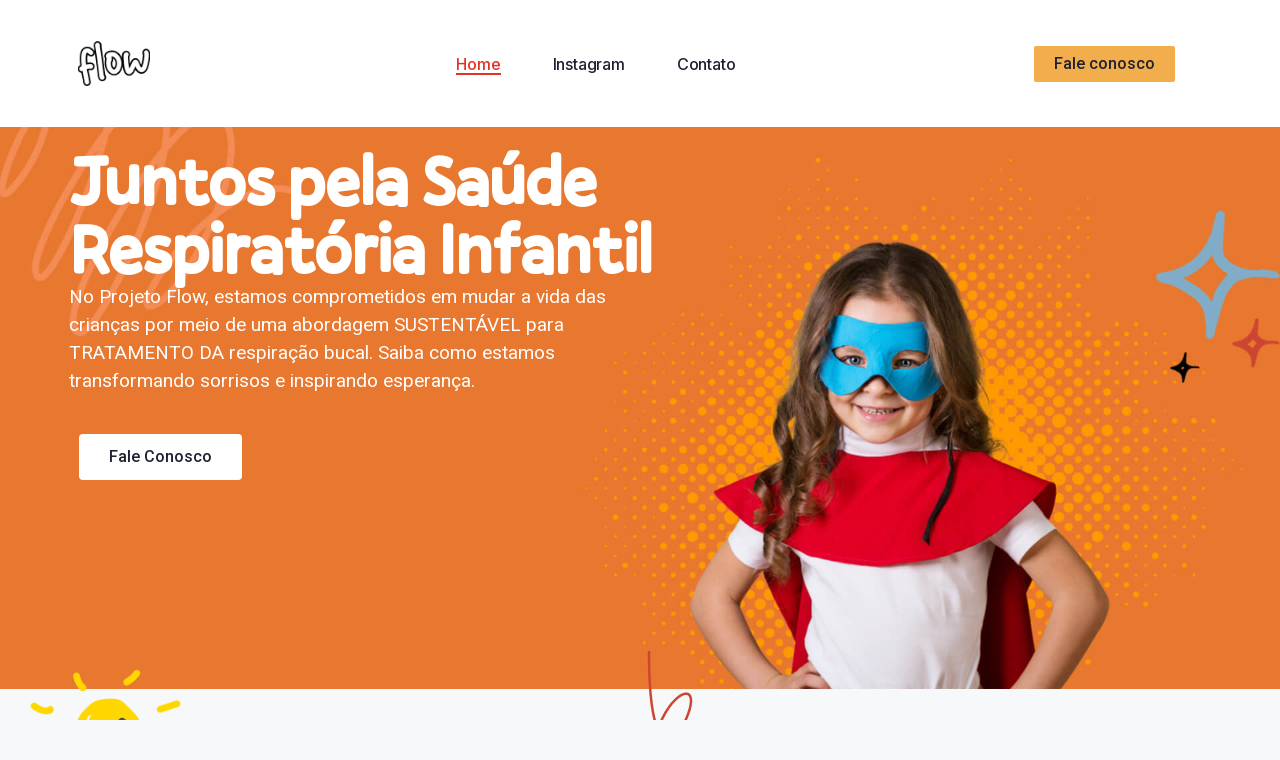

--- FILE ---
content_type: text/html; charset=UTF-8
request_url: https://projetoflow.org/
body_size: 29577
content:
<!DOCTYPE html>
<html lang="pt-BR">
<head>
	<meta charset="UTF-8">
	<title>projetoflow.org</title>
<meta name='robots' content='max-image-preview:large' />
<meta name="viewport" content="width=device-width, initial-scale=1"><link rel="alternate" type="application/rss+xml" title="Feed para projetoflow.org &raquo;" href="https://projetoflow.org/feed/" />
<link rel="alternate" type="application/rss+xml" title="Feed de comentários para projetoflow.org &raquo;" href="https://projetoflow.org/comments/feed/" />
<link rel="alternate" type="application/rss+xml" title="Feed de projetoflow.org &raquo; Story" href="https://projetoflow.org/web-stories/feed/"><script>
window._wpemojiSettings = {"baseUrl":"https:\/\/s.w.org\/images\/core\/emoji\/15.0.3\/72x72\/","ext":".png","svgUrl":"https:\/\/s.w.org\/images\/core\/emoji\/15.0.3\/svg\/","svgExt":".svg","source":{"concatemoji":"https:\/\/projetoflow.org\/wp-includes\/js\/wp-emoji-release.min.js?ver=6.6.4"}};
/*! This file is auto-generated */
!function(i,n){var o,s,e;function c(e){try{var t={supportTests:e,timestamp:(new Date).valueOf()};sessionStorage.setItem(o,JSON.stringify(t))}catch(e){}}function p(e,t,n){e.clearRect(0,0,e.canvas.width,e.canvas.height),e.fillText(t,0,0);var t=new Uint32Array(e.getImageData(0,0,e.canvas.width,e.canvas.height).data),r=(e.clearRect(0,0,e.canvas.width,e.canvas.height),e.fillText(n,0,0),new Uint32Array(e.getImageData(0,0,e.canvas.width,e.canvas.height).data));return t.every(function(e,t){return e===r[t]})}function u(e,t,n){switch(t){case"flag":return n(e,"\ud83c\udff3\ufe0f\u200d\u26a7\ufe0f","\ud83c\udff3\ufe0f\u200b\u26a7\ufe0f")?!1:!n(e,"\ud83c\uddfa\ud83c\uddf3","\ud83c\uddfa\u200b\ud83c\uddf3")&&!n(e,"\ud83c\udff4\udb40\udc67\udb40\udc62\udb40\udc65\udb40\udc6e\udb40\udc67\udb40\udc7f","\ud83c\udff4\u200b\udb40\udc67\u200b\udb40\udc62\u200b\udb40\udc65\u200b\udb40\udc6e\u200b\udb40\udc67\u200b\udb40\udc7f");case"emoji":return!n(e,"\ud83d\udc26\u200d\u2b1b","\ud83d\udc26\u200b\u2b1b")}return!1}function f(e,t,n){var r="undefined"!=typeof WorkerGlobalScope&&self instanceof WorkerGlobalScope?new OffscreenCanvas(300,150):i.createElement("canvas"),a=r.getContext("2d",{willReadFrequently:!0}),o=(a.textBaseline="top",a.font="600 32px Arial",{});return e.forEach(function(e){o[e]=t(a,e,n)}),o}function t(e){var t=i.createElement("script");t.src=e,t.defer=!0,i.head.appendChild(t)}"undefined"!=typeof Promise&&(o="wpEmojiSettingsSupports",s=["flag","emoji"],n.supports={everything:!0,everythingExceptFlag:!0},e=new Promise(function(e){i.addEventListener("DOMContentLoaded",e,{once:!0})}),new Promise(function(t){var n=function(){try{var e=JSON.parse(sessionStorage.getItem(o));if("object"==typeof e&&"number"==typeof e.timestamp&&(new Date).valueOf()<e.timestamp+604800&&"object"==typeof e.supportTests)return e.supportTests}catch(e){}return null}();if(!n){if("undefined"!=typeof Worker&&"undefined"!=typeof OffscreenCanvas&&"undefined"!=typeof URL&&URL.createObjectURL&&"undefined"!=typeof Blob)try{var e="postMessage("+f.toString()+"("+[JSON.stringify(s),u.toString(),p.toString()].join(",")+"));",r=new Blob([e],{type:"text/javascript"}),a=new Worker(URL.createObjectURL(r),{name:"wpTestEmojiSupports"});return void(a.onmessage=function(e){c(n=e.data),a.terminate(),t(n)})}catch(e){}c(n=f(s,u,p))}t(n)}).then(function(e){for(var t in e)n.supports[t]=e[t],n.supports.everything=n.supports.everything&&n.supports[t],"flag"!==t&&(n.supports.everythingExceptFlag=n.supports.everythingExceptFlag&&n.supports[t]);n.supports.everythingExceptFlag=n.supports.everythingExceptFlag&&!n.supports.flag,n.DOMReady=!1,n.readyCallback=function(){n.DOMReady=!0}}).then(function(){return e}).then(function(){var e;n.supports.everything||(n.readyCallback(),(e=n.source||{}).concatemoji?t(e.concatemoji):e.wpemoji&&e.twemoji&&(t(e.twemoji),t(e.wpemoji)))}))}((window,document),window._wpemojiSettings);
</script>

<style id='wp-emoji-styles-inline-css'>

	img.wp-smiley, img.emoji {
		display: inline !important;
		border: none !important;
		box-shadow: none !important;
		height: 1em !important;
		width: 1em !important;
		margin: 0 0.07em !important;
		vertical-align: -0.1em !important;
		background: none !important;
		padding: 0 !important;
	}
</style>
<link rel='stylesheet' id='wp-block-library-css' href='https://projetoflow.org/wp-includes/css/dist/block-library/style.min.css?ver=6.6.4' media='all' />
<style id='classic-theme-styles-inline-css'>
/*! This file is auto-generated */
.wp-block-button__link{color:#fff;background-color:#32373c;border-radius:9999px;box-shadow:none;text-decoration:none;padding:calc(.667em + 2px) calc(1.333em + 2px);font-size:1.125em}.wp-block-file__button{background:#32373c;color:#fff;text-decoration:none}
</style>
<style id='global-styles-inline-css'>
:root{--wp--preset--aspect-ratio--square: 1;--wp--preset--aspect-ratio--4-3: 4/3;--wp--preset--aspect-ratio--3-4: 3/4;--wp--preset--aspect-ratio--3-2: 3/2;--wp--preset--aspect-ratio--2-3: 2/3;--wp--preset--aspect-ratio--16-9: 16/9;--wp--preset--aspect-ratio--9-16: 9/16;--wp--preset--color--black: #000000;--wp--preset--color--cyan-bluish-gray: #abb8c3;--wp--preset--color--white: #ffffff;--wp--preset--color--pale-pink: #f78da7;--wp--preset--color--vivid-red: #cf2e2e;--wp--preset--color--luminous-vivid-orange: #ff6900;--wp--preset--color--luminous-vivid-amber: #fcb900;--wp--preset--color--light-green-cyan: #7bdcb5;--wp--preset--color--vivid-green-cyan: #00d084;--wp--preset--color--pale-cyan-blue: #8ed1fc;--wp--preset--color--vivid-cyan-blue: #0693e3;--wp--preset--color--vivid-purple: #9b51e0;--wp--preset--color--contrast: var(--contrast);--wp--preset--color--contrast-2: var(--contrast-2);--wp--preset--color--contrast-3: var(--contrast-3);--wp--preset--color--base: var(--base);--wp--preset--color--base-2: var(--base-2);--wp--preset--color--base-3: var(--base-3);--wp--preset--color--accent: var(--accent);--wp--preset--gradient--vivid-cyan-blue-to-vivid-purple: linear-gradient(135deg,rgba(6,147,227,1) 0%,rgb(155,81,224) 100%);--wp--preset--gradient--light-green-cyan-to-vivid-green-cyan: linear-gradient(135deg,rgb(122,220,180) 0%,rgb(0,208,130) 100%);--wp--preset--gradient--luminous-vivid-amber-to-luminous-vivid-orange: linear-gradient(135deg,rgba(252,185,0,1) 0%,rgba(255,105,0,1) 100%);--wp--preset--gradient--luminous-vivid-orange-to-vivid-red: linear-gradient(135deg,rgba(255,105,0,1) 0%,rgb(207,46,46) 100%);--wp--preset--gradient--very-light-gray-to-cyan-bluish-gray: linear-gradient(135deg,rgb(238,238,238) 0%,rgb(169,184,195) 100%);--wp--preset--gradient--cool-to-warm-spectrum: linear-gradient(135deg,rgb(74,234,220) 0%,rgb(151,120,209) 20%,rgb(207,42,186) 40%,rgb(238,44,130) 60%,rgb(251,105,98) 80%,rgb(254,248,76) 100%);--wp--preset--gradient--blush-light-purple: linear-gradient(135deg,rgb(255,206,236) 0%,rgb(152,150,240) 100%);--wp--preset--gradient--blush-bordeaux: linear-gradient(135deg,rgb(254,205,165) 0%,rgb(254,45,45) 50%,rgb(107,0,62) 100%);--wp--preset--gradient--luminous-dusk: linear-gradient(135deg,rgb(255,203,112) 0%,rgb(199,81,192) 50%,rgb(65,88,208) 100%);--wp--preset--gradient--pale-ocean: linear-gradient(135deg,rgb(255,245,203) 0%,rgb(182,227,212) 50%,rgb(51,167,181) 100%);--wp--preset--gradient--electric-grass: linear-gradient(135deg,rgb(202,248,128) 0%,rgb(113,206,126) 100%);--wp--preset--gradient--midnight: linear-gradient(135deg,rgb(2,3,129) 0%,rgb(40,116,252) 100%);--wp--preset--font-size--small: 13px;--wp--preset--font-size--medium: 20px;--wp--preset--font-size--large: 36px;--wp--preset--font-size--x-large: 42px;--wp--preset--spacing--20: 0.44rem;--wp--preset--spacing--30: 0.67rem;--wp--preset--spacing--40: 1rem;--wp--preset--spacing--50: 1.5rem;--wp--preset--spacing--60: 2.25rem;--wp--preset--spacing--70: 3.38rem;--wp--preset--spacing--80: 5.06rem;--wp--preset--shadow--natural: 6px 6px 9px rgba(0, 0, 0, 0.2);--wp--preset--shadow--deep: 12px 12px 50px rgba(0, 0, 0, 0.4);--wp--preset--shadow--sharp: 6px 6px 0px rgba(0, 0, 0, 0.2);--wp--preset--shadow--outlined: 6px 6px 0px -3px rgba(255, 255, 255, 1), 6px 6px rgba(0, 0, 0, 1);--wp--preset--shadow--crisp: 6px 6px 0px rgba(0, 0, 0, 1);}:where(.is-layout-flex){gap: 0.5em;}:where(.is-layout-grid){gap: 0.5em;}body .is-layout-flex{display: flex;}.is-layout-flex{flex-wrap: wrap;align-items: center;}.is-layout-flex > :is(*, div){margin: 0;}body .is-layout-grid{display: grid;}.is-layout-grid > :is(*, div){margin: 0;}:where(.wp-block-columns.is-layout-flex){gap: 2em;}:where(.wp-block-columns.is-layout-grid){gap: 2em;}:where(.wp-block-post-template.is-layout-flex){gap: 1.25em;}:where(.wp-block-post-template.is-layout-grid){gap: 1.25em;}.has-black-color{color: var(--wp--preset--color--black) !important;}.has-cyan-bluish-gray-color{color: var(--wp--preset--color--cyan-bluish-gray) !important;}.has-white-color{color: var(--wp--preset--color--white) !important;}.has-pale-pink-color{color: var(--wp--preset--color--pale-pink) !important;}.has-vivid-red-color{color: var(--wp--preset--color--vivid-red) !important;}.has-luminous-vivid-orange-color{color: var(--wp--preset--color--luminous-vivid-orange) !important;}.has-luminous-vivid-amber-color{color: var(--wp--preset--color--luminous-vivid-amber) !important;}.has-light-green-cyan-color{color: var(--wp--preset--color--light-green-cyan) !important;}.has-vivid-green-cyan-color{color: var(--wp--preset--color--vivid-green-cyan) !important;}.has-pale-cyan-blue-color{color: var(--wp--preset--color--pale-cyan-blue) !important;}.has-vivid-cyan-blue-color{color: var(--wp--preset--color--vivid-cyan-blue) !important;}.has-vivid-purple-color{color: var(--wp--preset--color--vivid-purple) !important;}.has-black-background-color{background-color: var(--wp--preset--color--black) !important;}.has-cyan-bluish-gray-background-color{background-color: var(--wp--preset--color--cyan-bluish-gray) !important;}.has-white-background-color{background-color: var(--wp--preset--color--white) !important;}.has-pale-pink-background-color{background-color: var(--wp--preset--color--pale-pink) !important;}.has-vivid-red-background-color{background-color: var(--wp--preset--color--vivid-red) !important;}.has-luminous-vivid-orange-background-color{background-color: var(--wp--preset--color--luminous-vivid-orange) !important;}.has-luminous-vivid-amber-background-color{background-color: var(--wp--preset--color--luminous-vivid-amber) !important;}.has-light-green-cyan-background-color{background-color: var(--wp--preset--color--light-green-cyan) !important;}.has-vivid-green-cyan-background-color{background-color: var(--wp--preset--color--vivid-green-cyan) !important;}.has-pale-cyan-blue-background-color{background-color: var(--wp--preset--color--pale-cyan-blue) !important;}.has-vivid-cyan-blue-background-color{background-color: var(--wp--preset--color--vivid-cyan-blue) !important;}.has-vivid-purple-background-color{background-color: var(--wp--preset--color--vivid-purple) !important;}.has-black-border-color{border-color: var(--wp--preset--color--black) !important;}.has-cyan-bluish-gray-border-color{border-color: var(--wp--preset--color--cyan-bluish-gray) !important;}.has-white-border-color{border-color: var(--wp--preset--color--white) !important;}.has-pale-pink-border-color{border-color: var(--wp--preset--color--pale-pink) !important;}.has-vivid-red-border-color{border-color: var(--wp--preset--color--vivid-red) !important;}.has-luminous-vivid-orange-border-color{border-color: var(--wp--preset--color--luminous-vivid-orange) !important;}.has-luminous-vivid-amber-border-color{border-color: var(--wp--preset--color--luminous-vivid-amber) !important;}.has-light-green-cyan-border-color{border-color: var(--wp--preset--color--light-green-cyan) !important;}.has-vivid-green-cyan-border-color{border-color: var(--wp--preset--color--vivid-green-cyan) !important;}.has-pale-cyan-blue-border-color{border-color: var(--wp--preset--color--pale-cyan-blue) !important;}.has-vivid-cyan-blue-border-color{border-color: var(--wp--preset--color--vivid-cyan-blue) !important;}.has-vivid-purple-border-color{border-color: var(--wp--preset--color--vivid-purple) !important;}.has-vivid-cyan-blue-to-vivid-purple-gradient-background{background: var(--wp--preset--gradient--vivid-cyan-blue-to-vivid-purple) !important;}.has-light-green-cyan-to-vivid-green-cyan-gradient-background{background: var(--wp--preset--gradient--light-green-cyan-to-vivid-green-cyan) !important;}.has-luminous-vivid-amber-to-luminous-vivid-orange-gradient-background{background: var(--wp--preset--gradient--luminous-vivid-amber-to-luminous-vivid-orange) !important;}.has-luminous-vivid-orange-to-vivid-red-gradient-background{background: var(--wp--preset--gradient--luminous-vivid-orange-to-vivid-red) !important;}.has-very-light-gray-to-cyan-bluish-gray-gradient-background{background: var(--wp--preset--gradient--very-light-gray-to-cyan-bluish-gray) !important;}.has-cool-to-warm-spectrum-gradient-background{background: var(--wp--preset--gradient--cool-to-warm-spectrum) !important;}.has-blush-light-purple-gradient-background{background: var(--wp--preset--gradient--blush-light-purple) !important;}.has-blush-bordeaux-gradient-background{background: var(--wp--preset--gradient--blush-bordeaux) !important;}.has-luminous-dusk-gradient-background{background: var(--wp--preset--gradient--luminous-dusk) !important;}.has-pale-ocean-gradient-background{background: var(--wp--preset--gradient--pale-ocean) !important;}.has-electric-grass-gradient-background{background: var(--wp--preset--gradient--electric-grass) !important;}.has-midnight-gradient-background{background: var(--wp--preset--gradient--midnight) !important;}.has-small-font-size{font-size: var(--wp--preset--font-size--small) !important;}.has-medium-font-size{font-size: var(--wp--preset--font-size--medium) !important;}.has-large-font-size{font-size: var(--wp--preset--font-size--large) !important;}.has-x-large-font-size{font-size: var(--wp--preset--font-size--x-large) !important;}
:where(.wp-block-post-template.is-layout-flex){gap: 1.25em;}:where(.wp-block-post-template.is-layout-grid){gap: 1.25em;}
:where(.wp-block-columns.is-layout-flex){gap: 2em;}:where(.wp-block-columns.is-layout-grid){gap: 2em;}
:root :where(.wp-block-pullquote){font-size: 1.5em;line-height: 1.6;}
</style>
<link rel='stylesheet' id='generate-style-css' href='https://projetoflow.org/wp-content/themes/generatepress/assets/css/main.min.css?ver=3.3.1' media='all' />
<style id='generate-style-inline-css'>
body{background-color:var(--base-2);color:var(--contrast);}a{color:var(--accent);}a{text-decoration:underline;}.entry-title a, .site-branding a, a.button, .wp-block-button__link, .main-navigation a{text-decoration:none;}a:hover, a:focus, a:active{color:var(--contrast);}.wp-block-group__inner-container{max-width:1200px;margin-left:auto;margin-right:auto;}.site-header .header-image{width:130px;}:root{--contrast:#222222;--contrast-2:#575760;--contrast-3:#b2b2be;--base:#f0f0f0;--base-2:#f7f8f9;--base-3:#ffffff;--accent:#1e73be;}:root .has-contrast-color{color:var(--contrast);}:root .has-contrast-background-color{background-color:var(--contrast);}:root .has-contrast-2-color{color:var(--contrast-2);}:root .has-contrast-2-background-color{background-color:var(--contrast-2);}:root .has-contrast-3-color{color:var(--contrast-3);}:root .has-contrast-3-background-color{background-color:var(--contrast-3);}:root .has-base-color{color:var(--base);}:root .has-base-background-color{background-color:var(--base);}:root .has-base-2-color{color:var(--base-2);}:root .has-base-2-background-color{background-color:var(--base-2);}:root .has-base-3-color{color:var(--base-3);}:root .has-base-3-background-color{background-color:var(--base-3);}:root .has-accent-color{color:var(--accent);}:root .has-accent-background-color{background-color:var(--accent);}.top-bar{background-color:#636363;color:#ffffff;}.top-bar a{color:#ffffff;}.top-bar a:hover{color:#303030;}.site-header{background-color:var(--base-3);}.main-title a,.main-title a:hover{color:var(--contrast);}.site-description{color:var(--contrast-2);}.mobile-menu-control-wrapper .menu-toggle,.mobile-menu-control-wrapper .menu-toggle:hover,.mobile-menu-control-wrapper .menu-toggle:focus,.has-inline-mobile-toggle #site-navigation.toggled{background-color:rgba(0, 0, 0, 0.02);}.main-navigation,.main-navigation ul ul{background-color:var(--base-3);}.main-navigation .main-nav ul li a, .main-navigation .menu-toggle, .main-navigation .menu-bar-items{color:var(--contrast);}.main-navigation .main-nav ul li:not([class*="current-menu-"]):hover > a, .main-navigation .main-nav ul li:not([class*="current-menu-"]):focus > a, .main-navigation .main-nav ul li.sfHover:not([class*="current-menu-"]) > a, .main-navigation .menu-bar-item:hover > a, .main-navigation .menu-bar-item.sfHover > a{color:var(--accent);}button.menu-toggle:hover,button.menu-toggle:focus{color:var(--contrast);}.main-navigation .main-nav ul li[class*="current-menu-"] > a{color:var(--accent);}.navigation-search input[type="search"],.navigation-search input[type="search"]:active, .navigation-search input[type="search"]:focus, .main-navigation .main-nav ul li.search-item.active > a, .main-navigation .menu-bar-items .search-item.active > a{color:var(--accent);}.main-navigation ul ul{background-color:var(--base);}.separate-containers .inside-article, .separate-containers .comments-area, .separate-containers .page-header, .one-container .container, .separate-containers .paging-navigation, .inside-page-header{background-color:var(--base-3);}.entry-title a{color:var(--contrast);}.entry-title a:hover{color:var(--contrast-2);}.entry-meta{color:var(--contrast-2);}.sidebar .widget{background-color:var(--base-3);}.footer-widgets{background-color:var(--base-3);}.site-info{background-color:var(--base-3);}input[type="text"],input[type="email"],input[type="url"],input[type="password"],input[type="search"],input[type="tel"],input[type="number"],textarea,select{color:var(--contrast);background-color:var(--base-2);border-color:var(--base);}input[type="text"]:focus,input[type="email"]:focus,input[type="url"]:focus,input[type="password"]:focus,input[type="search"]:focus,input[type="tel"]:focus,input[type="number"]:focus,textarea:focus,select:focus{color:var(--contrast);background-color:var(--base-2);border-color:var(--contrast-3);}button,html input[type="button"],input[type="reset"],input[type="submit"],a.button,a.wp-block-button__link:not(.has-background){color:#ffffff;background-color:#55555e;}button:hover,html input[type="button"]:hover,input[type="reset"]:hover,input[type="submit"]:hover,a.button:hover,button:focus,html input[type="button"]:focus,input[type="reset"]:focus,input[type="submit"]:focus,a.button:focus,a.wp-block-button__link:not(.has-background):active,a.wp-block-button__link:not(.has-background):focus,a.wp-block-button__link:not(.has-background):hover{color:#ffffff;background-color:#3f4047;}a.generate-back-to-top{background-color:rgba( 0,0,0,0.4 );color:#ffffff;}a.generate-back-to-top:hover,a.generate-back-to-top:focus{background-color:rgba( 0,0,0,0.6 );color:#ffffff;}:root{--gp-search-modal-bg-color:var(--base-3);--gp-search-modal-text-color:var(--contrast);--gp-search-modal-overlay-bg-color:rgba(0,0,0,0.2);}@media (max-width:768px){.main-navigation .menu-bar-item:hover > a, .main-navigation .menu-bar-item.sfHover > a{background:none;color:var(--contrast);}}.nav-below-header .main-navigation .inside-navigation.grid-container, .nav-above-header .main-navigation .inside-navigation.grid-container{padding:0px 20px 0px 20px;}.site-main .wp-block-group__inner-container{padding:40px;}.separate-containers .paging-navigation{padding-top:20px;padding-bottom:20px;}.entry-content .alignwide, body:not(.no-sidebar) .entry-content .alignfull{margin-left:-40px;width:calc(100% + 80px);max-width:calc(100% + 80px);}.rtl .menu-item-has-children .dropdown-menu-toggle{padding-left:20px;}.rtl .main-navigation .main-nav ul li.menu-item-has-children > a{padding-right:20px;}@media (max-width:768px){.separate-containers .inside-article, .separate-containers .comments-area, .separate-containers .page-header, .separate-containers .paging-navigation, .one-container .site-content, .inside-page-header{padding:30px;}.site-main .wp-block-group__inner-container{padding:30px;}.inside-top-bar{padding-right:30px;padding-left:30px;}.inside-header{padding-right:30px;padding-left:30px;}.widget-area .widget{padding-top:30px;padding-right:30px;padding-bottom:30px;padding-left:30px;}.footer-widgets-container{padding-top:30px;padding-right:30px;padding-bottom:30px;padding-left:30px;}.inside-site-info{padding-right:30px;padding-left:30px;}.entry-content .alignwide, body:not(.no-sidebar) .entry-content .alignfull{margin-left:-30px;width:calc(100% + 60px);max-width:calc(100% + 60px);}.one-container .site-main .paging-navigation{margin-bottom:20px;}}/* End cached CSS */.is-right-sidebar{width:30%;}.is-left-sidebar{width:30%;}.site-content .content-area{width:70%;}@media (max-width:768px){.main-navigation .menu-toggle,.sidebar-nav-mobile:not(#sticky-placeholder){display:block;}.main-navigation ul,.gen-sidebar-nav,.main-navigation:not(.slideout-navigation):not(.toggled) .main-nav > ul,.has-inline-mobile-toggle #site-navigation .inside-navigation > *:not(.navigation-search):not(.main-nav){display:none;}.nav-align-right .inside-navigation,.nav-align-center .inside-navigation{justify-content:space-between;}.has-inline-mobile-toggle .mobile-menu-control-wrapper{display:flex;flex-wrap:wrap;}.has-inline-mobile-toggle .inside-header{flex-direction:row;text-align:left;flex-wrap:wrap;}.has-inline-mobile-toggle .header-widget,.has-inline-mobile-toggle #site-navigation{flex-basis:100%;}.nav-float-left .has-inline-mobile-toggle #site-navigation{order:10;}}
.elementor-template-full-width .site-content{display:block;}
</style>
<link rel='stylesheet' id='elementor-icons-css' href='https://projetoflow.org/wp-content/plugins/elementor/assets/lib/eicons/css/elementor-icons.min.css?ver=5.23.0' media='all' />
<link rel='stylesheet' id='elementor-frontend-css' href='https://projetoflow.org/wp-content/plugins/elementor/assets/css/frontend-lite.min.css?ver=3.16.4' media='all' />
<link rel='stylesheet' id='swiper-css' href='https://projetoflow.org/wp-content/plugins/elementor/assets/lib/swiper/v8/css/swiper.min.css?ver=8.4.5' media='all' />
<link rel='stylesheet' id='elementor-post-14-css' href='https://projetoflow.org/wp-content/uploads/elementor/css/post-14.css?ver=1696463268' media='all' />
<link rel='stylesheet' id='elementor-pro-css' href='https://projetoflow.org/wp-content/plugins/elementor-pro/assets/css/frontend-lite.min.css?ver=3.16.2' media='all' />
<link rel='stylesheet' id='elementor-global-css' href='https://projetoflow.org/wp-content/uploads/elementor/css/global.css?ver=1696463611' media='all' />
<link rel='stylesheet' id='elementor-post-21-css' href='https://projetoflow.org/wp-content/uploads/elementor/css/post-21.css?ver=1723565858' media='all' />
<link rel='stylesheet' id='elementor-post-153-css' href='https://projetoflow.org/wp-content/uploads/elementor/css/post-153.css?ver=1696561847' media='all' />
<link rel='stylesheet' id='elementor-post-23-css' href='https://projetoflow.org/wp-content/uploads/elementor/css/post-23.css?ver=1696564613' media='all' />
<link rel='stylesheet' id='elementor-post-97-css' href='https://projetoflow.org/wp-content/uploads/elementor/css/post-97.css?ver=1696465702' media='all' />
<link rel='stylesheet' id='google-fonts-1-css' href='https://fonts.googleapis.com/css?family=Inter%3A100%2C100italic%2C200%2C200italic%2C300%2C300italic%2C400%2C400italic%2C500%2C500italic%2C600%2C600italic%2C700%2C700italic%2C800%2C800italic%2C900%2C900italic%7CRoboto%3A100%2C100italic%2C200%2C200italic%2C300%2C300italic%2C400%2C400italic%2C500%2C500italic%2C600%2C600italic%2C700%2C700italic%2C800%2C800italic%2C900%2C900italic%7CMontserrat+Alternates%3A100%2C100italic%2C200%2C200italic%2C300%2C300italic%2C400%2C400italic%2C500%2C500italic%2C600%2C600italic%2C700%2C700italic%2C800%2C800italic%2C900%2C900italic%7CMontserrat%3A100%2C100italic%2C200%2C200italic%2C300%2C300italic%2C400%2C400italic%2C500%2C500italic%2C600%2C600italic%2C700%2C700italic%2C800%2C800italic%2C900%2C900italic&#038;display=swap&#038;ver=6.6.4' media='all' />
<link rel='stylesheet' id='elementor-icons-shared-0-css' href='https://projetoflow.org/wp-content/plugins/elementor/assets/lib/font-awesome/css/fontawesome.min.css?ver=5.15.3' media='all' />
<link rel='stylesheet' id='elementor-icons-fa-solid-css' href='https://projetoflow.org/wp-content/plugins/elementor/assets/lib/font-awesome/css/solid.min.css?ver=5.15.3' media='all' />
<link rel="preconnect" href="https://fonts.gstatic.com/" crossorigin><link rel="https://api.w.org/" href="https://projetoflow.org/wp-json/" /><link rel="alternate" title="JSON" type="application/json" href="https://projetoflow.org/wp-json/wp/v2/pages/21" /><link rel="EditURI" type="application/rsd+xml" title="RSD" href="https://projetoflow.org/xmlrpc.php?rsd" />
<meta name="generator" content="WordPress 6.6.4" />
<link rel="canonical" href="https://projetoflow.org/" />
<link rel='shortlink' href='https://projetoflow.org/' />
<link rel="alternate" title="oEmbed (JSON)" type="application/json+oembed" href="https://projetoflow.org/wp-json/oembed/1.0/embed?url=https%3A%2F%2Fprojetoflow.org%2F" />
<link rel="alternate" title="oEmbed (XML)" type="text/xml+oembed" href="https://projetoflow.org/wp-json/oembed/1.0/embed?url=https%3A%2F%2Fprojetoflow.org%2F&#038;format=xml" />
<meta name="generator" content="Site Kit by Google 1.110.0" /><meta name="generator" content="Elementor 3.16.4; features: e_dom_optimization, e_optimized_assets_loading, e_optimized_css_loading, additional_custom_breakpoints; settings: css_print_method-external, google_font-enabled, font_display-swap">
<link rel="icon" href="https://projetoflow.org/wp-content/uploads/2023/10/flowlogo-1-1.png" sizes="32x32" />
<link rel="icon" href="https://projetoflow.org/wp-content/uploads/2023/10/flowlogo-1-1.png" sizes="192x192" />
<link rel="apple-touch-icon" href="https://projetoflow.org/wp-content/uploads/2023/10/flowlogo-1-1.png" />
<meta name="msapplication-TileImage" content="https://projetoflow.org/wp-content/uploads/2023/10/flowlogo-1-1.png" />
</head>

<body class="home page-template page-template-elementor_header_footer page page-id-21 wp-custom-logo wp-embed-responsive right-sidebar nav-float-right separate-containers header-aligned-left dropdown-hover elementor-default elementor-template-full-width elementor-kit-14 elementor-page elementor-page-21 full-width-content" itemtype="https://schema.org/WebPage" itemscope>
	<a class="screen-reader-text skip-link" href="#content" title="Pular para o conteúdo">Pular para o conteúdo</a>		<header data-elementor-type="header" data-elementor-id="23" class="elementor elementor-23 elementor-location-header" data-elementor-post-type="elementor_library">
						<div class="elementor-element elementor-element-4679b2fe e-flex e-con-boxed e-con e-parent" data-id="4679b2fe" data-element_type="container" data-settings="{&quot;background_background&quot;:&quot;classic&quot;,&quot;sticky&quot;:&quot;top&quot;,&quot;content_width&quot;:&quot;boxed&quot;,&quot;sticky_on&quot;:[&quot;desktop&quot;,&quot;tablet&quot;,&quot;mobile&quot;],&quot;sticky_offset&quot;:0,&quot;sticky_effects_offset&quot;:0}" data-core-v316-plus="true">
					<div class="e-con-inner">
				<div class="elementor-element elementor-element-5097092 elementor-widget elementor-widget-theme-site-logo elementor-widget-image" data-id="5097092" data-element_type="widget" data-widget_type="theme-site-logo.default">
				<div class="elementor-widget-container">
			<style>/*! elementor - v3.16.0 - 20-09-2023 */
.elementor-widget-image{text-align:center}.elementor-widget-image a{display:inline-block}.elementor-widget-image a img[src$=".svg"]{width:48px}.elementor-widget-image img{vertical-align:middle;display:inline-block}</style>								<a href="https://projetoflow.org">
			<img width="88" height="55" src="https://projetoflow.org/wp-content/uploads/2023/10/flowlogo-1-1.png" class="attachment-full size-full wp-image-33" alt="" />				</a>
											</div>
				</div>
				<div class="elementor-element elementor-element-1289b6c5 elementor-nav-menu--stretch elementor-nav-menu--dropdown-mobile elementor-nav-menu__text-align-aside elementor-nav-menu--toggle elementor-nav-menu--burger elementor-widget elementor-widget-nav-menu" data-id="1289b6c5" data-element_type="widget" data-settings="{&quot;full_width&quot;:&quot;stretch&quot;,&quot;layout&quot;:&quot;horizontal&quot;,&quot;submenu_icon&quot;:{&quot;value&quot;:&quot;&lt;i class=\&quot;fas fa-caret-down\&quot;&gt;&lt;\/i&gt;&quot;,&quot;library&quot;:&quot;fa-solid&quot;},&quot;toggle&quot;:&quot;burger&quot;}" data-widget_type="nav-menu.default">
				<div class="elementor-widget-container">
			<link rel="stylesheet" href="https://projetoflow.org/wp-content/plugins/elementor-pro/assets/css/widget-nav-menu.min.css">			<nav class="elementor-nav-menu--main elementor-nav-menu__container elementor-nav-menu--layout-horizontal e--pointer-underline e--animation-fade">
				<ul id="menu-1-1289b6c5" class="elementor-nav-menu"><li class="menu-item menu-item-type-post_type menu-item-object-page menu-item-home current-menu-item page_item page-item-21 current_page_item menu-item-26"><a href="https://projetoflow.org/" aria-current="page" class="elementor-item elementor-item-active">Home</a></li>
<li class="menu-item menu-item-type-custom menu-item-object-custom menu-item-27"><a target="_blank" rel="noopener" href="https://www.instagram.com/projetoflow.oficial/" class="elementor-item">Instagram</a></li>
<li class="menu-item menu-item-type-custom menu-item-object-custom menu-item-30"><a target="_blank" rel="noopener" href="https://wa.me/5555119733998?text=Ol%C3%A1%2C%20quero%20saber%20mais%20sobre%20o%20projeto%20flow" class="elementor-item">Contato</a></li>
</ul>			</nav>
					<div class="elementor-menu-toggle" role="button" tabindex="0" aria-label="Menu Toggle" aria-expanded="false">
			<i aria-hidden="true" role="presentation" class="elementor-menu-toggle__icon--open eicon-menu-bar"></i><i aria-hidden="true" role="presentation" class="elementor-menu-toggle__icon--close eicon-close"></i>			<span class="elementor-screen-only">Menu</span>
		</div>
					<nav class="elementor-nav-menu--dropdown elementor-nav-menu__container" aria-hidden="true">
				<ul id="menu-2-1289b6c5" class="elementor-nav-menu"><li class="menu-item menu-item-type-post_type menu-item-object-page menu-item-home current-menu-item page_item page-item-21 current_page_item menu-item-26"><a href="https://projetoflow.org/" aria-current="page" class="elementor-item elementor-item-active" tabindex="-1">Home</a></li>
<li class="menu-item menu-item-type-custom menu-item-object-custom menu-item-27"><a target="_blank" rel="noopener" href="https://www.instagram.com/projetoflow.oficial/" class="elementor-item" tabindex="-1">Instagram</a></li>
<li class="menu-item menu-item-type-custom menu-item-object-custom menu-item-30"><a target="_blank" rel="noopener" href="https://wa.me/5555119733998?text=Ol%C3%A1%2C%20quero%20saber%20mais%20sobre%20o%20projeto%20flow" class="elementor-item" tabindex="-1">Contato</a></li>
</ul>			</nav>
				</div>
				</div>
				<div class="elementor-element elementor-element-7f8dfc9 elementor-widget__width-initial elementor-widget-mobile__width-initial elementor-widget elementor-widget-button" data-id="7f8dfc9" data-element_type="widget" data-widget_type="button.default">
				<div class="elementor-widget-container">
					<div class="elementor-button-wrapper">
			<a class="elementor-button elementor-button-link elementor-size-xs" href="#elementor-action%3Aaction%3Dpopup%3Aopen%26settings%3DeyJpZCI6IjE1MyIsInRvZ2dsZSI6dHJ1ZX0%3D">
						<span class="elementor-button-content-wrapper">
						<span class="elementor-button-text">Fale conosco</span>
		</span>
					</a>
		</div>
				</div>
				</div>
					</div>
				</div>
						</header>
		
	<div class="site grid-container container hfeed" id="page">
				<div class="site-content" id="content">
					<div data-elementor-type="wp-page" data-elementor-id="21" class="elementor elementor-21" data-elementor-post-type="page">
							<div class="elementor-element elementor-element-dc58298 e-flex e-con-boxed e-con e-parent" data-id="dc58298" data-element_type="container" data-settings="{&quot;background_background&quot;:&quot;classic&quot;,&quot;content_width&quot;:&quot;boxed&quot;}" data-core-v316-plus="true">
					<div class="e-con-inner">
		<div class="elementor-element elementor-element-787049a e-con-full e-flex e-con e-child" data-id="787049a" data-element_type="container" data-settings="{&quot;content_width&quot;:&quot;full&quot;}">
				<div class="elementor-element elementor-element-f181e7a elementor-widget elementor-widget-heading" data-id="f181e7a" data-element_type="widget" data-widget_type="heading.default">
				<div class="elementor-widget-container">
			<style>/*! elementor - v3.16.0 - 20-09-2023 */
.elementor-heading-title{padding:0;margin:0;line-height:1}.elementor-widget-heading .elementor-heading-title[class*=elementor-size-]>a{color:inherit;font-size:inherit;line-height:inherit}.elementor-widget-heading .elementor-heading-title.elementor-size-small{font-size:15px}.elementor-widget-heading .elementor-heading-title.elementor-size-medium{font-size:19px}.elementor-widget-heading .elementor-heading-title.elementor-size-large{font-size:29px}.elementor-widget-heading .elementor-heading-title.elementor-size-xl{font-size:39px}.elementor-widget-heading .elementor-heading-title.elementor-size-xxl{font-size:59px}</style><h1 class="elementor-heading-title elementor-size-xl">Juntos pela Saúde Respiratória Infantil</h1>		</div>
				</div>
				<div class="elementor-element elementor-element-df02ba4 elementor-widget-mobile__width-initial elementor-widget elementor-widget-text-editor" data-id="df02ba4" data-element_type="widget" data-widget_type="text-editor.default">
				<div class="elementor-widget-container">
			<style>/*! elementor - v3.16.0 - 20-09-2023 */
.elementor-widget-text-editor.elementor-drop-cap-view-stacked .elementor-drop-cap{background-color:#69727d;color:#fff}.elementor-widget-text-editor.elementor-drop-cap-view-framed .elementor-drop-cap{color:#69727d;border:3px solid;background-color:transparent}.elementor-widget-text-editor:not(.elementor-drop-cap-view-default) .elementor-drop-cap{margin-top:8px}.elementor-widget-text-editor:not(.elementor-drop-cap-view-default) .elementor-drop-cap-letter{width:1em;height:1em}.elementor-widget-text-editor .elementor-drop-cap{float:left;text-align:center;line-height:1;font-size:50px}.elementor-widget-text-editor .elementor-drop-cap-letter{display:inline-block}</style>				<p>No Projeto Flow, estamos comprometidos em mudar a vida das crianças por meio de uma abordagem SUSTENTÁVEL para TRATAMENTO DA respiração bucal. Saiba como estamos transformando sorrisos e inspirando esperança.</p>						</div>
				</div>
		<div class="elementor-element elementor-element-8312009 e-flex e-con-boxed e-con e-child" data-id="8312009" data-element_type="container" data-settings="{&quot;content_width&quot;:&quot;boxed&quot;}">
					<div class="e-con-inner">
				<div class="elementor-element elementor-element-ba843f1 elementor-widget__width-initial elementor-widget-mobile__width-initial elementor-hidden-desktop elementor-hidden-tablet elementor-hidden-mobile elementor-widget elementor-widget-button" data-id="ba843f1" data-element_type="widget" data-widget_type="button.default">
				<div class="elementor-widget-container">
					<div class="elementor-button-wrapper">
			<a class="elementor-button elementor-button-link elementor-size-lg" href="#elementor-action%3Aaction%3Dpopup%3Aopen%26settings%3DeyJpZCI6IjE1MyIsInRvZ2dsZSI6ZmFsc2V9">
						<span class="elementor-button-content-wrapper">
						<span class="elementor-button-icon elementor-align-icon-left">
				<i aria-hidden="true" class="fas fa-play-circle"></i>			</span>
						<span class="elementor-button-text">Assita o vídeo</span>
		</span>
					</a>
		</div>
				</div>
				</div>
				<div class="elementor-element elementor-element-9b6d8c0 elementor-widget__width-initial elementor-widget-mobile__width-initial elementor-widget elementor-widget-button" data-id="9b6d8c0" data-element_type="widget" data-widget_type="button.default">
				<div class="elementor-widget-container">
					<div class="elementor-button-wrapper">
			<a class="elementor-button elementor-button-link elementor-size-md" href="#elementor-action%3Aaction%3Dpopup%3Aopen%26settings%3DeyJpZCI6IjE1MyIsInRvZ2dsZSI6dHJ1ZX0%3D">
						<span class="elementor-button-content-wrapper">
						<span class="elementor-button-text">Fale Conosco</span>
		</span>
					</a>
		</div>
				</div>
				</div>
					</div>
				</div>
				</div>
		<div class="elementor-element elementor-element-7ea581b e-con-full e-flex e-con e-child" data-id="7ea581b" data-element_type="container" data-settings="{&quot;content_width&quot;:&quot;full&quot;}">
				</div>
					</div>
				</div>
		<div class="elementor-element elementor-element-3ae4258 e-flex e-con-boxed e-con e-parent" data-id="3ae4258" data-element_type="container" data-settings="{&quot;content_width&quot;:&quot;boxed&quot;}" data-core-v316-plus="true">
					<div class="e-con-inner">
		<div class="elementor-element elementor-element-88b2e9d e-con-full e-flex e-con e-child" data-id="88b2e9d" data-element_type="container" data-settings="{&quot;content_width&quot;:&quot;full&quot;}">
				<div class="elementor-element elementor-element-91effab elementor-widget__width-initial elementor-absolute elementor-widget elementor-widget-image" data-id="91effab" data-element_type="widget" data-settings="{&quot;_position&quot;:&quot;absolute&quot;}" data-widget_type="image.default">
				<div class="elementor-widget-container">
															<img fetchpriority="high" decoding="async" width="275" height="252" src="https://projetoflow.org/wp-content/uploads/2023/10/Illustration-02.png" class="attachment-large size-large wp-image-39" alt="" />															</div>
				</div>
				<div class="elementor-element elementor-element-c466c30 elementor-widget-divider--view-line_text elementor-widget-divider--element-align-right elementor-widget elementor-widget-divider" data-id="c466c30" data-element_type="widget" data-widget_type="divider.default">
				<div class="elementor-widget-container">
			<style>/*! elementor - v3.16.0 - 20-09-2023 */
.elementor-widget-divider{--divider-border-style:none;--divider-border-width:1px;--divider-color:#0c0d0e;--divider-icon-size:20px;--divider-element-spacing:10px;--divider-pattern-height:24px;--divider-pattern-size:20px;--divider-pattern-url:none;--divider-pattern-repeat:repeat-x}.elementor-widget-divider .elementor-divider{display:flex}.elementor-widget-divider .elementor-divider__text{font-size:15px;line-height:1;max-width:95%}.elementor-widget-divider .elementor-divider__element{margin:0 var(--divider-element-spacing);flex-shrink:0}.elementor-widget-divider .elementor-icon{font-size:var(--divider-icon-size)}.elementor-widget-divider .elementor-divider-separator{display:flex;margin:0;direction:ltr}.elementor-widget-divider--view-line_icon .elementor-divider-separator,.elementor-widget-divider--view-line_text .elementor-divider-separator{align-items:center}.elementor-widget-divider--view-line_icon .elementor-divider-separator:after,.elementor-widget-divider--view-line_icon .elementor-divider-separator:before,.elementor-widget-divider--view-line_text .elementor-divider-separator:after,.elementor-widget-divider--view-line_text .elementor-divider-separator:before{display:block;content:"";border-bottom:0;flex-grow:1;border-top:var(--divider-border-width) var(--divider-border-style) var(--divider-color)}.elementor-widget-divider--element-align-left .elementor-divider .elementor-divider-separator>.elementor-divider__svg:first-of-type{flex-grow:0;flex-shrink:100}.elementor-widget-divider--element-align-left .elementor-divider-separator:before{content:none}.elementor-widget-divider--element-align-left .elementor-divider__element{margin-left:0}.elementor-widget-divider--element-align-right .elementor-divider .elementor-divider-separator>.elementor-divider__svg:last-of-type{flex-grow:0;flex-shrink:100}.elementor-widget-divider--element-align-right .elementor-divider-separator:after{content:none}.elementor-widget-divider--element-align-right .elementor-divider__element{margin-right:0}.elementor-widget-divider:not(.elementor-widget-divider--view-line_text):not(.elementor-widget-divider--view-line_icon) .elementor-divider-separator{border-top:var(--divider-border-width) var(--divider-border-style) var(--divider-color)}.elementor-widget-divider--separator-type-pattern{--divider-border-style:none}.elementor-widget-divider--separator-type-pattern.elementor-widget-divider--view-line .elementor-divider-separator,.elementor-widget-divider--separator-type-pattern:not(.elementor-widget-divider--view-line) .elementor-divider-separator:after,.elementor-widget-divider--separator-type-pattern:not(.elementor-widget-divider--view-line) .elementor-divider-separator:before,.elementor-widget-divider--separator-type-pattern:not([class*=elementor-widget-divider--view]) .elementor-divider-separator{width:100%;min-height:var(--divider-pattern-height);-webkit-mask-size:var(--divider-pattern-size) 100%;mask-size:var(--divider-pattern-size) 100%;-webkit-mask-repeat:var(--divider-pattern-repeat);mask-repeat:var(--divider-pattern-repeat);background-color:var(--divider-color);-webkit-mask-image:var(--divider-pattern-url);mask-image:var(--divider-pattern-url)}.elementor-widget-divider--no-spacing{--divider-pattern-size:auto}.elementor-widget-divider--bg-round{--divider-pattern-repeat:round}.rtl .elementor-widget-divider .elementor-divider__text{direction:rtl}.e-con-inner>.elementor-widget-divider,.e-con>.elementor-widget-divider{width:var(--container-widget-width,100%);--flex-grow:var(--container-widget-flex-grow)}</style>		<div class="elementor-divider">
			<span class="elementor-divider-separator">
							<span class="elementor-divider__text elementor-divider__element">
				NOSSA MISSÃO				</span>
						</span>
		</div>
				</div>
				</div>
				<div class="elementor-element elementor-element-171fd04 elementor-widget-mobile__width-initial elementor-widget elementor-widget-text-editor" data-id="171fd04" data-element_type="widget" data-widget_type="text-editor.default">
				<div class="elementor-widget-container">
							<h4>é proporcionar melhor qualidade de vida para crianças que sofrem com a respiração bucal, infecções e excessivas internações hospitalares.</h4>						</div>
				</div>
				<div class="elementor-element elementor-element-6aab663 elementor-widget-mobile__width-initial elementor-widget elementor-widget-text-editor" data-id="6aab663" data-element_type="widget" data-widget_type="text-editor.default">
				<div class="elementor-widget-container">
							<p>Objetivos:</p><ul><li>Reduzir o tempo de espera nas filas nacionais.</li><li>Utilizar tecnologia e humanização para cuidar das crianças.</li><li>Compartilhar conhecimento e capacitar médicos.</li><li>Conscientizar a sociedade sobre a respiração bucal.</li></ul>						</div>
				</div>
				<div class="elementor-element elementor-element-5a44922 elementor-widget__width-initial elementor-widget-mobile__width-initial elementor-widget elementor-widget-button" data-id="5a44922" data-element_type="widget" data-widget_type="button.default">
				<div class="elementor-widget-container">
					<div class="elementor-button-wrapper">
			<a class="elementor-button elementor-button-link elementor-size-md" href="#elementor-action%3Aaction%3Dpopup%3Aopen%26settings%3DeyJpZCI6IjE1MyIsInRvZ2dsZSI6dHJ1ZX0%3D">
						<span class="elementor-button-content-wrapper">
						<span class="elementor-button-text">Entre em contato </span>
		</span>
					</a>
		</div>
				</div>
				</div>
				</div>
		<div class="elementor-element elementor-element-3fcd231 e-con-full e-flex e-con e-child" data-id="3fcd231" data-element_type="container" data-settings="{&quot;content_width&quot;:&quot;full&quot;}">
				<div class="elementor-element elementor-element-27863a5 elementor-absolute elementor-widget elementor-widget-image" data-id="27863a5" data-element_type="widget" data-settings="{&quot;_position&quot;:&quot;absolute&quot;}" data-widget_type="image.default">
				<div class="elementor-widget-container">
															<img decoding="async" width="150" height="154" src="https://projetoflow.org/wp-content/uploads/2023/10/Scribble.png" class="attachment-large size-large wp-image-59" alt="" />															</div>
				</div>
				<div class="elementor-element elementor-element-ba5e5cb elementor-widget elementor-widget-image" data-id="ba5e5cb" data-element_type="widget" data-widget_type="image.default">
				<div class="elementor-widget-container">
															<img decoding="async" width="480" height="579" src="https://projetoflow.org/wp-content/uploads/2023/10/Video.png" class="attachment-large size-large wp-image-38" alt="" srcset="https://projetoflow.org/wp-content/uploads/2023/10/Video.png 480w, https://projetoflow.org/wp-content/uploads/2023/10/Video-249x300.png 249w" sizes="(max-width: 480px) 100vw, 480px" />															</div>
				</div>
				</div>
					</div>
				</div>
		<div class="elementor-element elementor-element-efadb9e e-flex e-con-boxed e-con e-parent" data-id="efadb9e" data-element_type="container" data-settings="{&quot;content_width&quot;:&quot;boxed&quot;}" data-core-v316-plus="true">
					<div class="e-con-inner">
		<div class="elementor-element elementor-element-482cd8a e-con-full e-flex e-con e-child" data-id="482cd8a" data-element_type="container" data-settings="{&quot;content_width&quot;:&quot;full&quot;,&quot;background_background&quot;:&quot;classic&quot;}">
				<div class="elementor-element elementor-element-51f5343 elementor-widget elementor-widget-heading" data-id="51f5343" data-element_type="widget" data-widget_type="heading.default">
				<div class="elementor-widget-container">
			<h2 class="elementor-heading-title elementor-size-default">Conheça nossa iniativa em 30 segundos</h2>		</div>
				</div>
				<div class="elementor-element elementor-element-882643a elementor-widget__width-initial elementor-widget-mobile__width-initial elementor-widget elementor-widget-button" data-id="882643a" data-element_type="widget" data-widget_type="button.default">
				<div class="elementor-widget-container">
					<div class="elementor-button-wrapper">
			<a class="elementor-button elementor-button-link elementor-size-xs" href="https://projetoflow.org/?web-story=o-projeto-flow-e-uma-iniciativa-sem-fins-lucrativos-do-instituto-boraks">
						<span class="elementor-button-content-wrapper">
						<span class="elementor-button-text">Clique aqui</span>
		</span>
					</a>
		</div>
				</div>
				</div>
				</div>
		<div class="elementor-element elementor-element-9fe767f e-con-full e-flex e-con e-child" data-id="9fe767f" data-element_type="container" data-settings="{&quot;content_width&quot;:&quot;full&quot;,&quot;background_background&quot;:&quot;classic&quot;}">
				<div class="elementor-element elementor-element-bee92ca elementor-widget elementor-widget-heading" data-id="bee92ca" data-element_type="widget" data-widget_type="heading.default">
				<div class="elementor-widget-container">
			<h3 class="elementor-heading-title elementor-size-large">Como a saúde respiratória afeta nossos filhos</h3>		</div>
				</div>
				<div class="elementor-element elementor-element-444d775 elementor-widget__width-initial elementor-widget-mobile__width-initial elementor-widget elementor-widget-button" data-id="444d775" data-element_type="widget" data-widget_type="button.default">
				<div class="elementor-widget-container">
					<div class="elementor-button-wrapper">
			<a class="elementor-button elementor-button-link elementor-size-xs" href="https://projetoflow.org/?web-story=juntos-infantil-respiratoria-pela-saude">
						<span class="elementor-button-content-wrapper">
						<span class="elementor-button-text">Clique para conhecer</span>
		</span>
					</a>
		</div>
				</div>
				</div>
				</div>
		<div class="elementor-element elementor-element-57ca997 e-con-full e-flex e-con e-child" data-id="57ca997" data-element_type="container" data-settings="{&quot;content_width&quot;:&quot;full&quot;,&quot;background_background&quot;:&quot;classic&quot;}">
				<div class="elementor-element elementor-element-bc9191a elementor-widget elementor-widget-heading" data-id="bc9191a" data-element_type="widget" data-widget_type="heading.default">
				<div class="elementor-widget-container">
			<h2 class="elementor-heading-title elementor-size-default">Respiração noturna em crianças </h2>		</div>
				</div>
				<div class="elementor-element elementor-element-65d0eea elementor-widget elementor-widget-spacer" data-id="65d0eea" data-element_type="widget" data-widget_type="spacer.default">
				<div class="elementor-widget-container">
			<style>/*! elementor - v3.16.0 - 20-09-2023 */
.elementor-column .elementor-spacer-inner{height:var(--spacer-size)}.e-con{--container-widget-width:100%}.e-con-inner>.elementor-widget-spacer,.e-con>.elementor-widget-spacer{width:var(--container-widget-width,var(--spacer-size));--align-self:var(--container-widget-align-self,initial);--flex-shrink:0}.e-con-inner>.elementor-widget-spacer>.elementor-widget-container,.e-con>.elementor-widget-spacer>.elementor-widget-container{height:100%;width:100%}.e-con-inner>.elementor-widget-spacer>.elementor-widget-container>.elementor-spacer,.e-con>.elementor-widget-spacer>.elementor-widget-container>.elementor-spacer{height:100%}.e-con-inner>.elementor-widget-spacer>.elementor-widget-container>.elementor-spacer>.elementor-spacer-inner,.e-con>.elementor-widget-spacer>.elementor-widget-container>.elementor-spacer>.elementor-spacer-inner{height:var(--container-widget-height,var(--spacer-size))}.e-con-inner>.elementor-widget-spacer.elementor-widget-empty,.e-con>.elementor-widget-spacer.elementor-widget-empty{position:relative;min-height:22px;min-width:22px}.e-con-inner>.elementor-widget-spacer.elementor-widget-empty .elementor-widget-empty-icon,.e-con>.elementor-widget-spacer.elementor-widget-empty .elementor-widget-empty-icon{position:absolute;top:0;bottom:0;left:0;right:0;margin:auto;padding:0;width:22px;height:22px}</style>		<div class="elementor-spacer">
			<div class="elementor-spacer-inner"></div>
		</div>
				</div>
				</div>
				<div class="elementor-element elementor-element-43f6bd8 elementor-widget__width-initial elementor-widget-mobile__width-initial elementor-widget elementor-widget-button" data-id="43f6bd8" data-element_type="widget" data-widget_type="button.default">
				<div class="elementor-widget-container">
					<div class="elementor-button-wrapper">
			<a class="elementor-button elementor-button-link elementor-size-xs" href="https://projetoflow.org/?web-story=respiracao-noturna-incomoda-em-criancas">
						<span class="elementor-button-content-wrapper">
						<span class="elementor-button-text">Clique aqui para assistir </span>
		</span>
					</a>
		</div>
				</div>
				</div>
				</div>
					</div>
				</div>
		<div class="elementor-element elementor-element-dba9bb3 e-flex e-con-boxed e-con e-parent" data-id="dba9bb3" data-element_type="container" data-settings="{&quot;content_width&quot;:&quot;boxed&quot;}" data-core-v316-plus="true">
					<div class="e-con-inner">
				<div class="elementor-element elementor-element-7969fc2 elementor-widget-divider--view-line_text elementor-widget-divider--element-align-right elementor-widget elementor-widget-divider" data-id="7969fc2" data-element_type="widget" data-widget_type="divider.default">
				<div class="elementor-widget-container">
					<div class="elementor-divider">
			<span class="elementor-divider-separator">
							<span class="elementor-divider__text elementor-divider__element">
				APOIO				</span>
						</span>
		</div>
				</div>
				</div>
				<div class="elementor-element elementor-element-db8b291 elementor-widget elementor-widget-image-carousel" data-id="db8b291" data-element_type="widget" data-settings="{&quot;slides_to_show&quot;:&quot;4&quot;,&quot;slides_to_show_tablet&quot;:&quot;4&quot;,&quot;slides_to_show_mobile&quot;:&quot;2&quot;,&quot;navigation&quot;:&quot;none&quot;,&quot;image_spacing_custom&quot;:{&quot;unit&quot;:&quot;px&quot;,&quot;size&quot;:82,&quot;sizes&quot;:[]},&quot;autoplay&quot;:&quot;yes&quot;,&quot;pause_on_hover&quot;:&quot;yes&quot;,&quot;pause_on_interaction&quot;:&quot;yes&quot;,&quot;autoplay_speed&quot;:5000,&quot;infinite&quot;:&quot;yes&quot;,&quot;speed&quot;:500,&quot;image_spacing_custom_tablet&quot;:{&quot;unit&quot;:&quot;px&quot;,&quot;size&quot;:&quot;&quot;,&quot;sizes&quot;:[]},&quot;image_spacing_custom_mobile&quot;:{&quot;unit&quot;:&quot;px&quot;,&quot;size&quot;:&quot;&quot;,&quot;sizes&quot;:[]}}" data-widget_type="image-carousel.default">
				<div class="elementor-widget-container">
			<style>/*! elementor - v3.16.0 - 20-09-2023 */
.elementor-widget-image-carousel .swiper,.elementor-widget-image-carousel .swiper-container{position:static}.elementor-widget-image-carousel .swiper-container .swiper-slide figure,.elementor-widget-image-carousel .swiper .swiper-slide figure{line-height:inherit}.elementor-widget-image-carousel .swiper-slide{text-align:center}.elementor-image-carousel-wrapper:not(.swiper-container-initialized):not(.swiper-initialized) .swiper-slide{max-width:calc(100% / var(--e-image-carousel-slides-to-show, 3))}</style>		<div class="elementor-image-carousel-wrapper swiper" dir="ltr">
			<div class="elementor-image-carousel swiper-wrapper" aria-live="off">
								<div class="swiper-slide" role="group" aria-roledescription="slide" aria-label="1 of 4"><a data-elementor-open-lightbox="yes" data-elementor-lightbox-slideshow="db8b291" data-elementor-lightbox-title="Instituto Boraks" data-e-action-hash="#elementor-action%3Aaction%3Dlightbox%26settings%3DeyJpZCI6MTQzLCJ1cmwiOiJodHRwczpcL1wvcHJvamV0b2Zsb3cub3JnXC93cC1jb250ZW50XC91cGxvYWRzXC8yMDIzXC8xMFwvVmVjdG9yLTEucG5nIiwic2xpZGVzaG93IjoiZGI4YjI5MSJ9" href="http://boraks.org"><figure class="swiper-slide-inner"><img decoding="async" class="swiper-slide-image" src="https://projetoflow.org/wp-content/uploads/2023/10/Vector-1-768x212.png" alt="Instituto Boraks" /></figure></a></div><div class="swiper-slide" role="group" aria-roledescription="slide" aria-label="2 of 4"><a data-elementor-open-lightbox="yes" data-elementor-lightbox-slideshow="db8b291" data-elementor-lightbox-title="Doutor George Boraks" data-e-action-hash="#elementor-action%3Aaction%3Dlightbox%26settings%3DeyJpZCI6MTQ0LCJ1cmwiOiJodHRwczpcL1wvcHJvamV0b2Zsb3cub3JnXC93cC1jb250ZW50XC91cGxvYWRzXC8yMDIzXC8xMFwvVmVjdG9yLTEtMS5wbmciLCJzbGlkZXNob3ciOiJkYjhiMjkxIn0%3D" href="http://boraks.org"><figure class="swiper-slide-inner"><img decoding="async" class="swiper-slide-image" src="https://projetoflow.org/wp-content/uploads/2023/10/Vector-1-1.png" alt="Doutor George Boraks" /></figure></a></div><div class="swiper-slide" role="group" aria-roledescription="slide" aria-label="3 of 4"><a data-elementor-open-lightbox="yes" data-elementor-lightbox-slideshow="db8b291" data-elementor-lightbox-title="Armosedoa" data-e-action-hash="#elementor-action%3Aaction%3Dlightbox%26settings%3DeyJpZCI6MTQ1LCJ1cmwiOiJodHRwczpcL1wvcHJvamV0b2Zsb3cub3JnXC93cC1jb250ZW50XC91cGxvYWRzXC8yMDIzXC8xMFwvVmVjdG9yLTIucG5nIiwic2xpZGVzaG93IjoiZGI4YjI5MSJ9" href="http://boraks.org"><figure class="swiper-slide-inner"><img decoding="async" class="swiper-slide-image" src="https://projetoflow.org/wp-content/uploads/2023/10/Vector-2.png" alt="Armosedoa" /></figure></a></div><div class="swiper-slide" role="group" aria-roledescription="slide" aria-label="4 of 4"><a data-elementor-open-lightbox="yes" data-elementor-lightbox-slideshow="db8b291" data-elementor-lightbox-title="Weampp" data-e-action-hash="#elementor-action%3Aaction%3Dlightbox%26settings%3DeyJpZCI6MTQ2LCJ1cmwiOiJodHRwczpcL1wvcHJvamV0b2Zsb3cub3JnXC93cC1jb250ZW50XC91cGxvYWRzXC8yMDIzXC8xMFwvd2VhbXBwLWxvZ28tMS5wbmciLCJzbGlkZXNob3ciOiJkYjhiMjkxIn0%3D" href="http://boraks.org"><figure class="swiper-slide-inner"><img decoding="async" class="swiper-slide-image" src="https://projetoflow.org/wp-content/uploads/2023/10/weampp-logo-1-768x137.png" alt="Weampp" /></figure></a></div>			</div>
							
									</div>
				</div>
				</div>
					</div>
				</div>
		<div class="elementor-element elementor-element-8fe2847 e-flex e-con-boxed e-con e-parent" data-id="8fe2847" data-element_type="container" data-settings="{&quot;background_background&quot;:&quot;classic&quot;,&quot;content_width&quot;:&quot;boxed&quot;}" data-core-v316-plus="true">
					<div class="e-con-inner">
		<div class="elementor-element elementor-element-6ebe1e0 e-con-full e-flex e-con e-child" data-id="6ebe1e0" data-element_type="container" data-settings="{&quot;content_width&quot;:&quot;full&quot;}">
				<div class="elementor-element elementor-element-f3af7f0 elementor-widget-divider--view-line_text elementor-widget-divider--element-align-right elementor-widget elementor-widget-divider" data-id="f3af7f0" data-element_type="widget" data-widget_type="divider.default">
				<div class="elementor-widget-container">
					<div class="elementor-divider">
			<span class="elementor-divider-separator">
							<span class="elementor-divider__text elementor-divider__element">
				NOSSO IMPACTO				</span>
						</span>
		</div>
				</div>
				</div>
				<div class="elementor-element elementor-element-e0fa70b elementor-widget elementor-widget-heading" data-id="e0fa70b" data-element_type="widget" data-widget_type="heading.default">
				<div class="elementor-widget-container">
			<h2 class="elementor-heading-title elementor-size-default">Transformando Vidas, Inspirando Futuros</h2>		</div>
				</div>
				<div class="elementor-element elementor-element-f4df653 elementor-widget-mobile__width-initial elementor-widget elementor-widget-text-editor" data-id="f4df653" data-element_type="widget" data-widget_type="text-editor.default">
				<div class="elementor-widget-container">
							<p>Conheça algumas histórias emocionantes de crianças que tiveram suas vidas transformadas pelo Projeto FLow. Veja como nossos esforços estão criando um impacto duradouro na saúde respiratória infantil.</p>						</div>
				</div>
				<div class="elementor-element elementor-element-7a10498 elementor-position-left elementor-vertical-align-top elementor-widget elementor-widget-image-box" data-id="7a10498" data-element_type="widget" data-widget_type="image-box.default">
				<div class="elementor-widget-container">
			<style>/*! elementor - v3.16.0 - 20-09-2023 */
.elementor-widget-image-box .elementor-image-box-content{width:100%}@media (min-width:768px){.elementor-widget-image-box.elementor-position-left .elementor-image-box-wrapper,.elementor-widget-image-box.elementor-position-right .elementor-image-box-wrapper{display:flex}.elementor-widget-image-box.elementor-position-right .elementor-image-box-wrapper{text-align:right;flex-direction:row-reverse}.elementor-widget-image-box.elementor-position-left .elementor-image-box-wrapper{text-align:left;flex-direction:row}.elementor-widget-image-box.elementor-position-top .elementor-image-box-img{margin:auto}.elementor-widget-image-box.elementor-vertical-align-top .elementor-image-box-wrapper{align-items:flex-start}.elementor-widget-image-box.elementor-vertical-align-middle .elementor-image-box-wrapper{align-items:center}.elementor-widget-image-box.elementor-vertical-align-bottom .elementor-image-box-wrapper{align-items:flex-end}}@media (max-width:767px){.elementor-widget-image-box .elementor-image-box-img{margin-left:auto!important;margin-right:auto!important;margin-bottom:15px}}.elementor-widget-image-box .elementor-image-box-img{display:inline-block}.elementor-widget-image-box .elementor-image-box-title a{color:inherit}.elementor-widget-image-box .elementor-image-box-wrapper{text-align:center}.elementor-widget-image-box .elementor-image-box-description{margin:0}</style><div class="elementor-image-box-wrapper"><figure class="elementor-image-box-img"><img loading="lazy" decoding="async" width="28" height="28" src="https://projetoflow.org/wp-content/uploads/2023/10/Icon.png" class="attachment-full size-full wp-image-55" alt="" /></figure><div class="elementor-image-box-content"><h3 class="elementor-image-box-title">João, 8 anos</h3><p class="elementor-image-box-description">João, um menino alegre e cheio de energia, costumava enfrentar dificuldades na escola e no convívio social. Seus pais notaram que ele frequentemente respirava pela boca, roncava à noite e tinha dificuldades para se concentrar.</p></div></div>		</div>
				</div>
				<div class="elementor-element elementor-element-c128581 elementor-position-left elementor-vertical-align-top elementor-widget elementor-widget-image-box" data-id="c128581" data-element_type="widget" data-widget_type="image-box.default">
				<div class="elementor-widget-container">
			<div class="elementor-image-box-wrapper"><figure class="elementor-image-box-img"><img loading="lazy" decoding="async" width="28" height="28" src="https://projetoflow.org/wp-content/uploads/2023/10/Icon-1.png" class="attachment-full size-full wp-image-56" alt="" /></figure><div class="elementor-image-box-content"><h3 class="elementor-image-box-title">Maria, 12 anos</h3><p class="elementor-image-box-description">Maria, uma garotinha doce e cheia de sonhos, tinha um problema de respiração bucal desde muito jovem. Isso afetou seu desenvolvimento, deixando-a frequentemente cansada e com dificuldades para brincar com outras crianças.</p></div></div>		</div>
				</div>
				<div class="elementor-element elementor-element-3a73c8e elementor-position-left elementor-vertical-align-top elementor-widget elementor-widget-image-box" data-id="3a73c8e" data-element_type="widget" data-widget_type="image-box.default">
				<div class="elementor-widget-container">
			<div class="elementor-image-box-wrapper"><figure class="elementor-image-box-img"><img loading="lazy" decoding="async" width="28" height="28" src="https://projetoflow.org/wp-content/uploads/2023/10/Icon-2.png" class="attachment-full size-full wp-image-57" alt="" /></figure><div class="elementor-image-box-content"><h3 class="elementor-image-box-title">Laura, 7 anos</h3><p class="elementor-image-box-description">Laura é uma menina adorável, cheia de energia e sempre pronta para se aventurar. Ela começou a reclamar de dor de garganta e tinha dificuldade para engolir.</p></div></div>		</div>
				</div>
				<div class="elementor-element elementor-element-695cf93 elementor-position-left elementor-vertical-align-top elementor-widget elementor-widget-image-box" data-id="695cf93" data-element_type="widget" data-widget_type="image-box.default">
				<div class="elementor-widget-container">
			<div class="elementor-image-box-wrapper"><figure class="elementor-image-box-img"><img loading="lazy" decoding="async" width="28" height="28" src="https://projetoflow.org/wp-content/uploads/2023/10/Icon-3.png" class="attachment-full size-full wp-image-58" alt="" /></figure><div class="elementor-image-box-content"><h3 class="elementor-image-box-title">Sofia, 9 Anos</h3><p class="elementor-image-box-description">Sofia, uma garotinha vivaz e curiosa, sempre lutou para acompanhar as atividades físicas de seus colegas de classe. Ela estava frequentemente cansada e tinha dificuldade em respirar pelo nariz. </p></div></div>		</div>
				</div>
				<div class="elementor-element elementor-element-714951d elementor-absolute elementor-widget elementor-widget-image" data-id="714951d" data-element_type="widget" data-settings="{&quot;_position&quot;:&quot;absolute&quot;}" data-widget_type="image.default">
				<div class="elementor-widget-container">
															<img loading="lazy" decoding="async" width="124" height="124" src="https://projetoflow.org/wp-content/uploads/2023/10/Vector-5.png" class="attachment-large size-large wp-image-54" alt="" />															</div>
				</div>
				</div>
		<div class="elementor-element elementor-element-734a259 e-con-full e-flex e-con e-child" data-id="734a259" data-element_type="container" data-settings="{&quot;content_width&quot;:&quot;full&quot;}">
				<div class="elementor-element elementor-element-206aa83 elementor-widget elementor-widget-image" data-id="206aa83" data-element_type="widget" data-widget_type="image.default">
				<div class="elementor-widget-container">
															<img loading="lazy" decoding="async" width="558" height="744" src="https://projetoflow.org/wp-content/uploads/2023/10/unsplash_SBIak0pKUIE.png" class="attachment-large size-large wp-image-49" alt="" srcset="https://projetoflow.org/wp-content/uploads/2023/10/unsplash_SBIak0pKUIE.png 558w, https://projetoflow.org/wp-content/uploads/2023/10/unsplash_SBIak0pKUIE-225x300.png 225w" sizes="(max-width: 558px) 100vw, 558px" />															</div>
				</div>
				</div>
					</div>
				</div>
		<div class="elementor-element elementor-element-90a78e0 e-flex e-con-boxed e-con e-parent" data-id="90a78e0" data-element_type="container" data-settings="{&quot;content_width&quot;:&quot;boxed&quot;}" data-core-v316-plus="true">
					<div class="e-con-inner">
		<div class="elementor-element elementor-element-dc3c301 e-con-full e-flex e-con e-child" data-id="dc3c301" data-element_type="container" data-settings="{&quot;content_width&quot;:&quot;full&quot;,&quot;background_background&quot;:&quot;classic&quot;}">
				<div class="elementor-element elementor-element-5ea0620 elementor-widget elementor-widget-image" data-id="5ea0620" data-element_type="widget" data-widget_type="image.default">
				<div class="elementor-widget-container">
															<img loading="lazy" decoding="async" width="42" height="34" src="https://projetoflow.org/wp-content/uploads/2023/10/unnamed-file.png" class="attachment-large size-large wp-image-64" alt="" />															</div>
				</div>
				<div class="elementor-element elementor-element-1da91c9 elementor-widget elementor-widget-testimonial" data-id="1da91c9" data-element_type="widget" data-widget_type="testimonial.default">
				<div class="elementor-widget-container">
			<style>/*! elementor - v3.16.0 - 20-09-2023 */
.elementor-testimonial-wrapper{overflow:hidden;text-align:center}.elementor-testimonial-wrapper .elementor-testimonial-content{font-size:1.3em;margin-bottom:20px}.elementor-testimonial-wrapper .elementor-testimonial-name{line-height:1.5;display:block}.elementor-testimonial-wrapper .elementor-testimonial-job{font-size:.85em;display:block}.elementor-testimonial-wrapper .elementor-testimonial-meta{width:100%;line-height:1}.elementor-testimonial-wrapper .elementor-testimonial-meta-inner{display:inline-block}.elementor-testimonial-wrapper .elementor-testimonial-meta .elementor-testimonial-details,.elementor-testimonial-wrapper .elementor-testimonial-meta .elementor-testimonial-image{display:table-cell;vertical-align:middle}.elementor-testimonial-wrapper .elementor-testimonial-meta .elementor-testimonial-image img{width:60px;height:60px;border-radius:50%;-o-object-fit:cover;object-fit:cover;max-width:none}.elementor-testimonial-wrapper .elementor-testimonial-meta.elementor-testimonial-image-position-aside .elementor-testimonial-image{padding-right:15px}.elementor-testimonial-wrapper .elementor-testimonial-meta.elementor-testimonial-image-position-aside .elementor-testimonial-details{text-align:left}.elementor-testimonial-wrapper .elementor-testimonial-meta.elementor-testimonial-image-position-top .elementor-testimonial-details,.elementor-testimonial-wrapper .elementor-testimonial-meta.elementor-testimonial-image-position-top .elementor-testimonial-image{display:block}.elementor-testimonial-wrapper .elementor-testimonial-meta.elementor-testimonial-image-position-top .elementor-testimonial-image{margin-bottom:20px}</style>		<div class="elementor-testimonial-wrapper">
							<div class="elementor-testimonial-content">O Projeto Flow trouxe uma nova vida para minha filha, Laura. Antes do tratamento, ela sofria com respiração bucal, o que afetava sua qualidade de sono e sua energia.</div>
			
						<div class="elementor-testimonial-meta elementor-has-image elementor-testimonial-image-position-aside">
				<div class="elementor-testimonial-meta-inner">
											<div class="elementor-testimonial-image">
							<img loading="lazy" decoding="async" width="153" height="133" src="https://projetoflow.org/wp-content/uploads/2023/10/Vector.png" class="attachment-full size-full wp-image-90" alt="" />						</div>
					
										<div class="elementor-testimonial-details">
														<div class="elementor-testimonial-name">Mãe da Laura</div>
																			</div>
									</div>
			</div>
					</div>
				</div>
				</div>
				</div>
		<div class="elementor-element elementor-element-6745593 e-con-full e-flex e-con e-child" data-id="6745593" data-element_type="container" data-settings="{&quot;content_width&quot;:&quot;full&quot;,&quot;background_background&quot;:&quot;classic&quot;}">
				<div class="elementor-element elementor-element-ba804e9 elementor-widget elementor-widget-image" data-id="ba804e9" data-element_type="widget" data-widget_type="image.default">
				<div class="elementor-widget-container">
															<img loading="lazy" decoding="async" width="42" height="34" src="https://projetoflow.org/wp-content/uploads/2023/10/unnamed-file.png" class="attachment-large size-large wp-image-64" alt="" />															</div>
				</div>
				<div class="elementor-element elementor-element-ef15b26 elementor-widget elementor-widget-testimonial" data-id="ef15b26" data-element_type="widget" data-widget_type="testimonial.default">
				<div class="elementor-widget-container">
					<div class="elementor-testimonial-wrapper">
							<div class="elementor-testimonial-content">Como pai, ver meu filho João lutar com a respiração bucal era angustiante. O Projeto Flow não apenas tratou João, mas também nos deu apoio e esperança. A cirurgia para a remoção das amígdalas e adenoide foi crucial. João está agora cheio de energia e entusiasmo, e nós estamos gratos por essa mudança em nossas vidas.</div>
			
						<div class="elementor-testimonial-meta elementor-has-image elementor-testimonial-image-position-aside">
				<div class="elementor-testimonial-meta-inner">
											<div class="elementor-testimonial-image">
							<img loading="lazy" decoding="async" width="153" height="133" src="https://projetoflow.org/wp-content/uploads/2023/10/Vector.png" class="attachment-full size-full wp-image-90" alt="" />						</div>
					
										<div class="elementor-testimonial-details">
														<div class="elementor-testimonial-name">Pai do João</div>
																			</div>
									</div>
			</div>
					</div>
				</div>
				</div>
				</div>
		<div class="elementor-element elementor-element-4ea8dbd e-con-full e-flex e-con e-child" data-id="4ea8dbd" data-element_type="container" data-settings="{&quot;content_width&quot;:&quot;full&quot;,&quot;background_background&quot;:&quot;classic&quot;}">
				<div class="elementor-element elementor-element-ec383a2 elementor-widget elementor-widget-image" data-id="ec383a2" data-element_type="widget" data-widget_type="image.default">
				<div class="elementor-widget-container">
															<img loading="lazy" decoding="async" width="42" height="34" src="https://projetoflow.org/wp-content/uploads/2023/10/unnamed-file.png" class="attachment-large size-large wp-image-64" alt="" />															</div>
				</div>
				<div class="elementor-element elementor-element-6a3bd19 elementor-widget elementor-widget-testimonial" data-id="6a3bd19" data-element_type="widget" data-widget_type="testimonial.default">
				<div class="elementor-widget-container">
					<div class="elementor-testimonial-wrapper">
							<div class="elementor-testimonial-content">Maria era uma criança doce, mas sua respiração bucal a impedia de aproveitar a vida ao máximo. O Projeto Flow não apenas tratou Maria, mas também nos educou sobre os problemas da respiração bucal. Hoje, Maria está saudável, confiante e mais ativa do que nunca. O projeto não apenas transformou a vida dela, mas também a nossa.</div>
			
						<div class="elementor-testimonial-meta elementor-has-image elementor-testimonial-image-position-aside">
				<div class="elementor-testimonial-meta-inner">
											<div class="elementor-testimonial-image">
							<img loading="lazy" decoding="async" width="153" height="133" src="https://projetoflow.org/wp-content/uploads/2023/10/Vector.png" class="attachment-full size-full wp-image-90" alt="" />						</div>
					
										<div class="elementor-testimonial-details">
														<div class="elementor-testimonial-name">Mãe da Maria</div>
																			</div>
									</div>
			</div>
					</div>
				</div>
				</div>
				</div>
					</div>
				</div>
		<div class="elementor-element elementor-element-e327028 e-flex e-con-boxed e-con e-parent" data-id="e327028" data-element_type="container" data-settings="{&quot;content_width&quot;:&quot;boxed&quot;}" data-core-v316-plus="true">
					<div class="e-con-inner">
				<div class="elementor-element elementor-element-3b9be3b elementor-absolute elementor-widget elementor-widget-image" data-id="3b9be3b" data-element_type="widget" data-settings="{&quot;_position&quot;:&quot;absolute&quot;}" data-widget_type="image.default">
				<div class="elementor-widget-container">
															<img loading="lazy" decoding="async" width="212" height="138" src="https://projetoflow.org/wp-content/uploads/2023/10/Group.png" class="attachment-large size-large wp-image-70" alt="" />															</div>
				</div>
				<div class="elementor-element elementor-element-5ece9ad elementor-widget-divider--view-line_text elementor-widget-divider--element-align-right elementor-widget elementor-widget-divider" data-id="5ece9ad" data-element_type="widget" data-widget_type="divider.default">
				<div class="elementor-widget-container">
					<div class="elementor-divider">
			<span class="elementor-divider-separator">
							<span class="elementor-divider__text elementor-divider__element">
				COMO FUNCIONA				</span>
						</span>
		</div>
				</div>
				</div>
				<div class="elementor-element elementor-element-a997c63 elementor-widget-mobile__width-initial elementor-widget elementor-widget-text-editor" data-id="a997c63" data-element_type="widget" data-widget_type="text-editor.default">
				<div class="elementor-widget-container">
							<h3>Saiba mais sobre como o Projeto FLow opera para oferecer o melhor tratamento possível para crianças com respiração bucal.</h3>						</div>
				</div>
					</div>
				</div>
		<div class="elementor-element elementor-element-db0b066 e-flex e-con-boxed e-con e-parent" data-id="db0b066" data-element_type="container" data-settings="{&quot;content_width&quot;:&quot;boxed&quot;}" data-core-v316-plus="true">
					<div class="e-con-inner">
		<div class="elementor-element elementor-element-2a61c3c e-con-full e-flex e-con e-child" data-id="2a61c3c" data-element_type="container" data-settings="{&quot;content_width&quot;:&quot;full&quot;,&quot;background_background&quot;:&quot;classic&quot;}">
				<div class="elementor-element elementor-element-4e7f1f3 elementor-widget elementor-widget-heading" data-id="4e7f1f3" data-element_type="widget" data-widget_type="heading.default">
				<div class="elementor-widget-container">
			<h2 class="elementor-heading-title elementor-size-default">Etapa 1: Triagem e Logística</h2>		</div>
				</div>
				<div class="elementor-element elementor-element-83093db elementor-widget-mobile__width-initial elementor-widget elementor-widget-text-editor" data-id="83093db" data-element_type="widget" data-widget_type="text-editor.default">
				<div class="elementor-widget-container">
							<p>• Descrição da triagem.<br /><br />• Como otimizamos a logística.</p>						</div>
				</div>
				<div class="elementor-element elementor-element-3ee5b70 elementor-widget__width-initial elementor-widget-mobile__width-initial elementor-widget elementor-widget-button" data-id="3ee5b70" data-element_type="widget" data-widget_type="button.default">
				<div class="elementor-widget-container">
					<div class="elementor-button-wrapper">
			<a class="elementor-button elementor-button-link elementor-size-xs" href="#elementor-action%3Aaction%3Dpopup%3Aopen%26settings%3DeyJpZCI6IjE1MyIsInRvZ2dsZSI6dHJ1ZX0%3D">
						<span class="elementor-button-content-wrapper">
						<span class="elementor-button-text">Quero Participar</span>
		</span>
					</a>
		</div>
				</div>
				</div>
				</div>
		<div class="elementor-element elementor-element-8123d49 e-con-full e-flex e-con e-child" data-id="8123d49" data-element_type="container" data-settings="{&quot;content_width&quot;:&quot;full&quot;,&quot;background_background&quot;:&quot;classic&quot;}">
				<div class="elementor-element elementor-element-9a8bf48 elementor-widget elementor-widget-heading" data-id="9a8bf48" data-element_type="widget" data-widget_type="heading.default">
				<div class="elementor-widget-container">
			<h3 class="elementor-heading-title elementor-size-large">Etapa 2: Tratamento e Cuidados</h3>		</div>
				</div>
				<div class="elementor-element elementor-element-ef991be elementor-widget-mobile__width-initial elementor-widget elementor-widget-text-editor" data-id="ef991be" data-element_type="widget" data-widget_type="text-editor.default">
				<div class="elementor-widget-container">
							<p>• Descrição da abordagem de tratamento.<br /><br />• Ênfase na tecnologia e ambiente acolhedor.</p>						</div>
				</div>
				<div class="elementor-element elementor-element-f9a13e1 elementor-widget__width-initial elementor-widget-mobile__width-initial elementor-widget elementor-widget-button" data-id="f9a13e1" data-element_type="widget" data-widget_type="button.default">
				<div class="elementor-widget-container">
					<div class="elementor-button-wrapper">
			<a class="elementor-button elementor-button-link elementor-size-xs" href="#elementor-action%3Aaction%3Dpopup%3Aopen%26settings%3DeyJpZCI6IjE1MyIsInRvZ2dsZSI6dHJ1ZX0%3D">
						<span class="elementor-button-content-wrapper">
						<span class="elementor-button-text">Quero Participar</span>
		</span>
					</a>
		</div>
				</div>
				</div>
				</div>
		<div class="elementor-element elementor-element-c31315b e-con-full e-flex e-con e-child" data-id="c31315b" data-element_type="container" data-settings="{&quot;content_width&quot;:&quot;full&quot;,&quot;background_background&quot;:&quot;classic&quot;}">
				<div class="elementor-element elementor-element-d169add elementor-widget elementor-widget-heading" data-id="d169add" data-element_type="widget" data-widget_type="heading.default">
				<div class="elementor-widget-container">
			<h2 class="elementor-heading-title elementor-size-default">Etapa 3: Capacitação Médica</h2>		</div>
				</div>
				<div class="elementor-element elementor-element-b84a5d5 elementor-widget-mobile__width-initial elementor-widget elementor-widget-text-editor" data-id="b84a5d5" data-element_type="widget" data-widget_type="text-editor.default">
				<div class="elementor-widget-container">
							<p>• Treinamentos oferecidos.<br /><br />• Como estamos criando agentes de mudança.</p>						</div>
				</div>
				<div class="elementor-element elementor-element-eedf106 elementor-widget__width-initial elementor-widget-mobile__width-initial elementor-widget elementor-widget-button" data-id="eedf106" data-element_type="widget" data-widget_type="button.default">
				<div class="elementor-widget-container">
					<div class="elementor-button-wrapper">
			<a class="elementor-button elementor-button-link elementor-size-xs" href="#elementor-action%3Aaction%3Dpopup%3Aopen%26settings%3DeyJpZCI6IjE1MyIsInRvZ2dsZSI6dHJ1ZX0%3D">
						<span class="elementor-button-content-wrapper">
						<span class="elementor-button-text">Quero Participar</span>
		</span>
					</a>
		</div>
				</div>
				</div>
				</div>
					</div>
				</div>
		<div class="elementor-element elementor-element-3eb3c5c e-flex e-con-boxed e-con e-parent" data-id="3eb3c5c" data-element_type="container" data-settings="{&quot;background_background&quot;:&quot;classic&quot;,&quot;content_width&quot;:&quot;boxed&quot;}" data-core-v316-plus="true">
					<div class="e-con-inner">
		<div class="elementor-element elementor-element-51c09f0 e-con-full e-flex e-con e-child" data-id="51c09f0" data-element_type="container" data-settings="{&quot;content_width&quot;:&quot;full&quot;}">
				<div class="elementor-element elementor-element-8121475 elementor-widget elementor-widget-heading" data-id="8121475" data-element_type="widget" data-widget_type="heading.default">
				<div class="elementor-widget-container">
			<h2 class="elementor-heading-title elementor-size-default">Faça Parte da Mudança</h2>		</div>
				</div>
				<div class="elementor-element elementor-element-ffcce40 elementor-widget-mobile__width-initial elementor-widget elementor-widget-text-editor" data-id="ffcce40" data-element_type="widget" data-widget_type="text-editor.default">
				<div class="elementor-widget-container">
							<p>Sua contribuição é fundamental para o sucesso contínuo do Projeto FLow. Junte-se a nós e faça a diferença na vida das crianças.</p>						</div>
				</div>
				</div>
		<div class="elementor-element elementor-element-d871f32 e-con-full e-flex e-con e-child" data-id="d871f32" data-element_type="container" data-settings="{&quot;content_width&quot;:&quot;full&quot;,&quot;background_background&quot;:&quot;classic&quot;}">
				<div class="elementor-element elementor-element-9c1bdd6 elementor-position-left elementor-vertical-align-middle elementor-widget elementor-widget-image-box" data-id="9c1bdd6" data-element_type="widget" data-widget_type="image-box.default">
				<div class="elementor-widget-container">
			<div class="elementor-image-box-wrapper"><figure class="elementor-image-box-img"><img loading="lazy" decoding="async" width="192" height="161" src="https://projetoflow.org/wp-content/uploads/2023/10/unsplash_nP9J7O90HfY.png" class="attachment-full size-full wp-image-81" alt="" /></figure><div class="elementor-image-box-content"><h3 class="elementor-image-box-title">Doações</h3><p class="elementor-image-box-description"> Ajude-nos a oferecer tratamento a mais crianças.</p></div></div>		</div>
				</div>
				<div class="elementor-element elementor-element-13930cb elementor-position-left elementor-vertical-align-middle elementor-widget elementor-widget-image-box" data-id="13930cb" data-element_type="widget" data-widget_type="image-box.default">
				<div class="elementor-widget-container">
			<div class="elementor-image-box-wrapper"><figure class="elementor-image-box-img"><img loading="lazy" decoding="async" width="192" height="161" src="https://projetoflow.org/wp-content/uploads/2023/10/Blog-post.png" class="attachment-full size-full wp-image-82" alt="" /></figure><div class="elementor-image-box-content"><h3 class="elementor-image-box-title">Voluntário</h3><p class="elementor-image-box-description">Contribua com seu tempo e habilidades.</p></div></div>		</div>
				</div>
				<div class="elementor-element elementor-element-6fa1593 elementor-position-left elementor-vertical-align-middle elementor-widget elementor-widget-image-box" data-id="6fa1593" data-element_type="widget" data-widget_type="image-box.default">
				<div class="elementor-widget-container">
			<div class="elementor-image-box-wrapper"><figure class="elementor-image-box-img"><img loading="lazy" decoding="async" width="192" height="161" src="https://projetoflow.org/wp-content/uploads/2023/10/Blog-post-1.png" class="attachment-full size-full wp-image-83" alt="" /></figure><div class="elementor-image-box-content"><h3 class="elementor-image-box-title">Compartilhe</h3><p class="elementor-image-box-description">Divulgue o projeto e conscientize mais pessoas.</p></div></div>		</div>
				</div>
				</div>
					</div>
				</div>
		<div class="elementor-element elementor-element-c350d95 e-flex e-con-boxed e-con e-parent" data-id="c350d95" data-element_type="container" data-settings="{&quot;content_width&quot;:&quot;boxed&quot;}" data-core-v316-plus="true">
					<div class="e-con-inner">
				<div class="elementor-element elementor-element-615d71d elementor-widget elementor-widget-image" data-id="615d71d" data-element_type="widget" data-widget_type="image.default">
				<div class="elementor-widget-container">
															<img loading="lazy" decoding="async" width="153" height="133" src="https://projetoflow.org/wp-content/uploads/2023/10/Vector.png" class="attachment-large size-large wp-image-90" alt="" />															</div>
				</div>
					</div>
				</div>
		<div class="elementor-element elementor-element-f938a0c e-flex e-con-boxed e-con e-parent" data-id="f938a0c" data-element_type="container" data-settings="{&quot;content_width&quot;:&quot;boxed&quot;}" data-core-v316-plus="true">
					<div class="e-con-inner">
		<div class="elementor-element elementor-element-ec004e6 e-flex e-con-boxed e-con e-child" data-id="ec004e6" data-element_type="container" data-settings="{&quot;background_background&quot;:&quot;classic&quot;,&quot;content_width&quot;:&quot;boxed&quot;}">
					<div class="e-con-inner">
				<div class="elementor-element elementor-element-862fbb8 elementor-widget elementor-widget-heading" data-id="862fbb8" data-element_type="widget" data-widget_type="heading.default">
				<div class="elementor-widget-container">
			<h2 class="elementor-heading-title elementor-size-default">Fale Conosco</h2>		</div>
				</div>
				<div class="elementor-element elementor-element-7179633 elementor-widget-mobile__width-initial elementor-widget elementor-widget-text-editor" data-id="7179633" data-element_type="widget" data-widget_type="text-editor.default">
				<div class="elementor-widget-container">
							<p>Tem perguntas ou quer saber mais sobre o Projeto FLow?<br />Entre em contato conosco. </p>						</div>
				</div>
		<div class="elementor-element elementor-element-3e07b09 e-flex e-con-boxed e-con e-child" data-id="3e07b09" data-element_type="container" data-settings="{&quot;content_width&quot;:&quot;boxed&quot;}">
					<div class="e-con-inner">
				<div class="elementor-element elementor-element-823ad6b elementor-align-justify elementor-widget__width-initial elementor-widget-tablet__width-initial elementor-widget-mobile__width-initial elementor-widget elementor-widget-button" data-id="823ad6b" data-element_type="widget" data-widget_type="button.default">
				<div class="elementor-widget-container">
					<div class="elementor-button-wrapper">
			<a class="elementor-button elementor-button-link elementor-size-sm" href="#">
						<span class="elementor-button-content-wrapper">
						<span class="elementor-button-text">Em breve nosso Whatsapp</span>
		</span>
					</a>
		</div>
				</div>
				</div>
					</div>
				</div>
					</div>
				</div>
					</div>
				</div>
		<div class="elementor-element elementor-element-d8501c8 e-flex e-con-boxed e-con e-parent" data-id="d8501c8" data-element_type="container" data-settings="{&quot;content_width&quot;:&quot;boxed&quot;}" data-core-v316-plus="true">
					<div class="e-con-inner">
				<div class="elementor-element elementor-element-83165a4 elementor-widget-mobile__width-initial elementor-widget elementor-widget-text-editor" data-id="83165a4" data-element_type="widget" data-widget_type="text-editor.default">
				<div class="elementor-widget-container">
							<p>Junte-se à Revolução da Saúde Respiratória</p>						</div>
				</div>
					</div>
				</div>
		<div class="elementor-element elementor-element-2ab1716 e-flex e-con-boxed e-con e-parent" data-id="2ab1716" data-element_type="container" data-settings="{&quot;content_width&quot;:&quot;boxed&quot;}" data-core-v316-plus="true">
					<div class="e-con-inner">
		<div class="elementor-element elementor-element-09b7631 e-con-full e-flex e-con e-child" data-id="09b7631" data-element_type="container" data-settings="{&quot;content_width&quot;:&quot;full&quot;,&quot;background_background&quot;:&quot;classic&quot;}">
				<div class="elementor-element elementor-element-45f6a49 elementor-widget-divider--view-line_text elementor-widget-divider--element-align-left elementor-widget elementor-widget-divider" data-id="45f6a49" data-element_type="widget" data-widget_type="divider.default">
				<div class="elementor-widget-container">
					<div class="elementor-divider">
			<span class="elementor-divider-separator">
							<span class="elementor-divider__text elementor-divider__element">
				Para Médicos				</span>
						</span>
		</div>
				</div>
				</div>
		<div class="elementor-element elementor-element-e959cfe e-flex e-con-boxed e-con e-child" data-id="e959cfe" data-element_type="container" data-settings="{&quot;content_width&quot;:&quot;boxed&quot;}">
					<div class="e-con-inner">
				<div class="elementor-element elementor-element-63594bd elementor-widget__width-initial elementor-widget-mobile__width-initial elementor-widget elementor-widget-text-editor" data-id="63594bd" data-element_type="widget" data-widget_type="text-editor.default">
				<div class="elementor-widget-container">
							<p>O Projeto FLow está mudando vidas, transformando sorrisos e inspirando esperança. Junte-se a nós nessa jornada e seja parte dessa mudança positiva.</p>						</div>
				</div>
				<div class="elementor-element elementor-element-3644d40 elementor-hidden-mobile elementor-widget elementor-widget-image" data-id="3644d40" data-element_type="widget" data-widget_type="image.default">
				<div class="elementor-widget-container">
															<img loading="lazy" decoding="async" width="56" height="57" src="https://projetoflow.org/wp-content/uploads/2023/10/Arrow-button.png" class="attachment-large size-large wp-image-93" alt="" />															</div>
				</div>
					</div>
				</div>
				<div class="elementor-element elementor-element-bb3bf4f elementor-widget elementor-widget-heading" data-id="bb3bf4f" data-element_type="widget" data-widget_type="heading.default">
				<div class="elementor-widget-container">
			<h2 class="elementor-heading-title elementor-size-default">Saiba como fazer a diferença, fale com nossa equipe</h2>		</div>
				</div>
				</div>
		<div class="elementor-element elementor-element-c32a902 e-con-full e-flex e-con e-child" data-id="c32a902" data-element_type="container" data-settings="{&quot;content_width&quot;:&quot;full&quot;,&quot;background_background&quot;:&quot;classic&quot;}">
				<div class="elementor-element elementor-element-c99fa00 elementor-widget-divider--view-line_text elementor-widget-divider--element-align-left elementor-widget elementor-widget-divider" data-id="c99fa00" data-element_type="widget" data-widget_type="divider.default">
				<div class="elementor-widget-container">
					<div class="elementor-divider">
			<span class="elementor-divider-separator">
							<span class="elementor-divider__text elementor-divider__element">
				Para Voluntários				</span>
						</span>
		</div>
				</div>
				</div>
		<div class="elementor-element elementor-element-da426ba e-flex e-con-boxed e-con e-child" data-id="da426ba" data-element_type="container" data-settings="{&quot;content_width&quot;:&quot;boxed&quot;}">
					<div class="e-con-inner">
				<div class="elementor-element elementor-element-a043891 elementor-widget elementor-widget-heading" data-id="a043891" data-element_type="widget" data-widget_type="heading.default">
				<div class="elementor-widget-container">
			<h2 class="elementor-heading-title elementor-size-large">Seja um Agente de Mudança </h2>		</div>
				</div>
				<div class="elementor-element elementor-element-d361b05 elementor-hidden-mobile elementor-widget elementor-widget-image" data-id="d361b05" data-element_type="widget" data-widget_type="image.default">
				<div class="elementor-widget-container">
															<img loading="lazy" decoding="async" width="56" height="57" src="https://projetoflow.org/wp-content/uploads/2023/10/Arrow-button.png" class="attachment-large size-large wp-image-93" alt="" />															</div>
				</div>
					</div>
				</div>
		<div class="elementor-element elementor-element-4557892 e-flex e-con-boxed e-con e-child" data-id="4557892" data-element_type="container" data-settings="{&quot;content_width&quot;:&quot;boxed&quot;}">
					<div class="e-con-inner">
				<div class="elementor-element elementor-element-3df7539 elementor-widget__width-initial elementor-widget-mobile__width-initial elementor-widget elementor-widget-text-editor" data-id="3df7539" data-element_type="widget" data-widget_type="text-editor.default">
				<div class="elementor-widget-container">
							<p>Nós convidamos médicos comprometidos e apaixonados a se unirem ao Projeto FLow para fazer a diferença na vida das crianças. Como um médico parceiro, você terá a oportunidade de contribuir para a saúde respiratória infantil de forma significativa e duradoura.</p>						</div>
				</div>
					</div>
				</div>
				</div>
					</div>
				</div>
							</div>
		
	</div>
</div>


<div class="site-footer">
			<footer data-elementor-type="footer" data-elementor-id="97" class="elementor elementor-97 elementor-location-footer" data-elementor-post-type="elementor_library">
						<div class="elementor-element elementor-element-4c33c72a e-flex e-con-boxed e-con e-parent" data-id="4c33c72a" data-element_type="container" data-settings="{&quot;background_background&quot;:&quot;classic&quot;,&quot;content_width&quot;:&quot;boxed&quot;}" data-core-v316-plus="true">
					<div class="e-con-inner">
		<div class="elementor-element elementor-element-659e9221 e-con-full e-flex e-con e-child" data-id="659e9221" data-element_type="container" data-settings="{&quot;content_width&quot;:&quot;full&quot;}">
				<div class="elementor-element elementor-element-16f0aea8 elementor-widget__width-initial elementor-widget elementor-widget-image" data-id="16f0aea8" data-element_type="widget" data-widget_type="image.default">
				<div class="elementor-widget-container">
															<img width="88" height="55" src="https://projetoflow.org/wp-content/uploads/2023/10/flowlogo-1-1.png" class="attachment-full size-full wp-image-33" alt="" loading="lazy" />															</div>
				</div>
				</div>
		<div class="elementor-element elementor-element-1a5bd83 e-con-full e-flex e-con e-child" data-id="1a5bd83" data-element_type="container" data-settings="{&quot;content_width&quot;:&quot;full&quot;}">
				<div class="elementor-element elementor-element-96111dd elementor-widget elementor-widget-heading" data-id="96111dd" data-element_type="widget" data-widget_type="heading.default">
				<div class="elementor-widget-container">
			<h4 class="elementor-heading-title elementor-size-default">HOME</h4>		</div>
				</div>
				<div class="elementor-element elementor-element-33ff3cab elementor-nav-menu--dropdown-none elementor-widget elementor-widget-nav-menu" data-id="33ff3cab" data-element_type="widget" data-settings="{&quot;layout&quot;:&quot;vertical&quot;,&quot;submenu_icon&quot;:{&quot;value&quot;:&quot;&lt;i class=\&quot;fas fa-caret-down\&quot;&gt;&lt;\/i&gt;&quot;,&quot;library&quot;:&quot;fa-solid&quot;}}" data-widget_type="nav-menu.default">
				<div class="elementor-widget-container">
						<nav class="elementor-nav-menu--main elementor-nav-menu__container elementor-nav-menu--layout-vertical e--pointer-none">
				<ul id="menu-1-33ff3cab" class="elementor-nav-menu sm-vertical"><li class="menu-item menu-item-type-post_type menu-item-object-page menu-item-home current-menu-item page_item page-item-21 current_page_item menu-item-26"><a href="https://projetoflow.org/" aria-current="page" class="elementor-item elementor-item-active">Home</a></li>
<li class="menu-item menu-item-type-custom menu-item-object-custom menu-item-27"><a target="_blank" rel="noopener" href="https://www.instagram.com/projetoflow.oficial/" class="elementor-item">Instagram</a></li>
<li class="menu-item menu-item-type-custom menu-item-object-custom menu-item-30"><a target="_blank" rel="noopener" href="https://wa.me/5555119733998?text=Ol%C3%A1%2C%20quero%20saber%20mais%20sobre%20o%20projeto%20flow" class="elementor-item">Contato</a></li>
</ul>			</nav>
						<nav class="elementor-nav-menu--dropdown elementor-nav-menu__container" aria-hidden="true">
				<ul id="menu-2-33ff3cab" class="elementor-nav-menu sm-vertical"><li class="menu-item menu-item-type-post_type menu-item-object-page menu-item-home current-menu-item page_item page-item-21 current_page_item menu-item-26"><a href="https://projetoflow.org/" aria-current="page" class="elementor-item elementor-item-active" tabindex="-1">Home</a></li>
<li class="menu-item menu-item-type-custom menu-item-object-custom menu-item-27"><a target="_blank" rel="noopener" href="https://www.instagram.com/projetoflow.oficial/" class="elementor-item" tabindex="-1">Instagram</a></li>
<li class="menu-item menu-item-type-custom menu-item-object-custom menu-item-30"><a target="_blank" rel="noopener" href="https://wa.me/5555119733998?text=Ol%C3%A1%2C%20quero%20saber%20mais%20sobre%20o%20projeto%20flow" class="elementor-item" tabindex="-1">Contato</a></li>
</ul>			</nav>
				</div>
				</div>
				</div>
		<div class="elementor-element elementor-element-27476e2d e-con-full e-flex e-con e-child" data-id="27476e2d" data-element_type="container" data-settings="{&quot;content_width&quot;:&quot;full&quot;}">
				<div class="elementor-element elementor-element-9afebf1 elementor-widget elementor-widget-heading" data-id="9afebf1" data-element_type="widget" data-widget_type="heading.default">
				<div class="elementor-widget-container">
			<h2 class="elementor-heading-title elementor-size-large"><a href="http://boraks.org">O Projeto Flow é uma iniciativa do Instituto Boraks uma organização sem fins lucrativos</a></h2>		</div>
				</div>
				<div class="elementor-element elementor-element-26e230e elementor-widget elementor-widget-image" data-id="26e230e" data-element_type="widget" data-widget_type="image.default">
				<div class="elementor-widget-container">
															<img width="900" height="262" src="https://projetoflow.org/wp-content/uploads/2023/10/f105d018-5570-488f-8461-b4366a02a07c1-1024x298.png" class="attachment-large size-large wp-image-128" alt="" loading="lazy" srcset="https://projetoflow.org/wp-content/uploads/2023/10/f105d018-5570-488f-8461-b4366a02a07c1-1024x298.png 1024w, https://projetoflow.org/wp-content/uploads/2023/10/f105d018-5570-488f-8461-b4366a02a07c1-300x87.png 300w, https://projetoflow.org/wp-content/uploads/2023/10/f105d018-5570-488f-8461-b4366a02a07c1-768x224.png 768w, https://projetoflow.org/wp-content/uploads/2023/10/f105d018-5570-488f-8461-b4366a02a07c1-1536x447.png 1536w, https://projetoflow.org/wp-content/uploads/2023/10/f105d018-5570-488f-8461-b4366a02a07c1-e1696464239421.png 151w" sizes="(max-width: 900px) 100vw, 900px" />															</div>
				</div>
				</div>
		<div class="elementor-element elementor-element-4ee6b815 e-con-full e-flex e-con e-child" data-id="4ee6b815" data-element_type="container" data-settings="{&quot;content_width&quot;:&quot;full&quot;}">
				<div class="elementor-element elementor-element-548616bf elementor-widget elementor-widget-heading" data-id="548616bf" data-element_type="widget" data-widget_type="heading.default">
				<div class="elementor-widget-container">
			<h4 class="elementor-heading-title elementor-size-default">Recebas as novidades do Projeto Flow</h4>		</div>
				</div>
				<div class="elementor-element elementor-element-34e3b8df elementor-button-align-end elementor-mobile-button-align-stretch elementor-widget elementor-widget-form" data-id="34e3b8df" data-element_type="widget" data-settings="{&quot;step_next_label&quot;:&quot;Next&quot;,&quot;step_previous_label&quot;:&quot;Previous&quot;,&quot;button_width&quot;:&quot;40&quot;,&quot;button_width_tablet&quot;:&quot;30&quot;,&quot;step_type&quot;:&quot;number_text&quot;,&quot;step_icon_shape&quot;:&quot;circle&quot;}" data-widget_type="form.default">
				<div class="elementor-widget-container">
			<style>/*! elementor-pro - v3.16.0 - 20-09-2023 */
.elementor-button.elementor-hidden,.elementor-hidden{display:none}.e-form__step{width:100%}.e-form__step:not(.elementor-hidden){display:flex;flex-wrap:wrap}.e-form__buttons{flex-wrap:wrap}.e-form__buttons,.e-form__buttons__wrapper{display:flex}.e-form__indicators{display:flex;justify-content:space-between;align-items:center;flex-wrap:nowrap;font-size:13px;margin-bottom:var(--e-form-steps-indicators-spacing)}.e-form__indicators__indicator{display:flex;flex-direction:column;align-items:center;justify-content:center;flex-basis:0;padding:0 var(--e-form-steps-divider-gap)}.e-form__indicators__indicator__progress{width:100%;position:relative;background-color:var(--e-form-steps-indicator-progress-background-color);border-radius:var(--e-form-steps-indicator-progress-border-radius);overflow:hidden}.e-form__indicators__indicator__progress__meter{width:var(--e-form-steps-indicator-progress-meter-width,0);height:var(--e-form-steps-indicator-progress-height);line-height:var(--e-form-steps-indicator-progress-height);padding-right:15px;border-radius:var(--e-form-steps-indicator-progress-border-radius);background-color:var(--e-form-steps-indicator-progress-color);color:var(--e-form-steps-indicator-progress-meter-color);text-align:right;transition:width .1s linear}.e-form__indicators__indicator:first-child{padding-left:0}.e-form__indicators__indicator:last-child{padding-right:0}.e-form__indicators__indicator--state-inactive{color:var(--e-form-steps-indicator-inactive-primary-color,#c2cbd2)}.e-form__indicators__indicator--state-inactive [class*=indicator--shape-]:not(.e-form__indicators__indicator--shape-none){background-color:var(--e-form-steps-indicator-inactive-secondary-color,#fff)}.e-form__indicators__indicator--state-inactive object,.e-form__indicators__indicator--state-inactive svg{fill:var(--e-form-steps-indicator-inactive-primary-color,#c2cbd2)}.e-form__indicators__indicator--state-active{color:var(--e-form-steps-indicator-active-primary-color,#39b54a);border-color:var(--e-form-steps-indicator-active-secondary-color,#fff)}.e-form__indicators__indicator--state-active [class*=indicator--shape-]:not(.e-form__indicators__indicator--shape-none){background-color:var(--e-form-steps-indicator-active-secondary-color,#fff)}.e-form__indicators__indicator--state-active object,.e-form__indicators__indicator--state-active svg{fill:var(--e-form-steps-indicator-active-primary-color,#39b54a)}.e-form__indicators__indicator--state-completed{color:var(--e-form-steps-indicator-completed-secondary-color,#fff)}.e-form__indicators__indicator--state-completed [class*=indicator--shape-]:not(.e-form__indicators__indicator--shape-none){background-color:var(--e-form-steps-indicator-completed-primary-color,#39b54a)}.e-form__indicators__indicator--state-completed .e-form__indicators__indicator__label{color:var(--e-form-steps-indicator-completed-primary-color,#39b54a)}.e-form__indicators__indicator--state-completed .e-form__indicators__indicator--shape-none{color:var(--e-form-steps-indicator-completed-primary-color,#39b54a);background-color:initial}.e-form__indicators__indicator--state-completed object,.e-form__indicators__indicator--state-completed svg{fill:var(--e-form-steps-indicator-completed-secondary-color,#fff)}.e-form__indicators__indicator__icon{width:var(--e-form-steps-indicator-padding,30px);height:var(--e-form-steps-indicator-padding,30px);font-size:var(--e-form-steps-indicator-icon-size);border-width:1px;border-style:solid;display:flex;justify-content:center;align-items:center;overflow:hidden;margin-bottom:10px}.e-form__indicators__indicator__icon img,.e-form__indicators__indicator__icon object,.e-form__indicators__indicator__icon svg{width:var(--e-form-steps-indicator-icon-size);height:auto}.e-form__indicators__indicator__icon .e-font-icon-svg{height:1em}.e-form__indicators__indicator__number{width:var(--e-form-steps-indicator-padding,30px);height:var(--e-form-steps-indicator-padding,30px);border-width:1px;border-style:solid;display:flex;justify-content:center;align-items:center;margin-bottom:10px}.e-form__indicators__indicator--shape-circle{border-radius:50%}.e-form__indicators__indicator--shape-square{border-radius:0}.e-form__indicators__indicator--shape-rounded{border-radius:5px}.e-form__indicators__indicator--shape-none{border:0}.e-form__indicators__indicator__label{text-align:center}.e-form__indicators__indicator__separator{width:100%;height:var(--e-form-steps-divider-width);background-color:#babfc5}.e-form__indicators--type-icon,.e-form__indicators--type-icon_text,.e-form__indicators--type-number,.e-form__indicators--type-number_text{align-items:flex-start}.e-form__indicators--type-icon .e-form__indicators__indicator__separator,.e-form__indicators--type-icon_text .e-form__indicators__indicator__separator,.e-form__indicators--type-number .e-form__indicators__indicator__separator,.e-form__indicators--type-number_text .e-form__indicators__indicator__separator{margin-top:calc(var(--e-form-steps-indicator-padding, 30px) / 2 - var(--e-form-steps-divider-width, 1px) / 2)}.elementor-field-type-hidden{display:none}.elementor-field-type-html{display:inline-block}.elementor-login .elementor-lost-password,.elementor-login .elementor-remember-me{font-size:.85em}.elementor-field-type-recaptcha_v3 .elementor-field-label{display:none}.elementor-field-type-recaptcha_v3 .grecaptcha-badge{z-index:1}.elementor-button .elementor-form-spinner{order:3}.elementor-form .elementor-button>span{display:flex;justify-content:center;align-items:center}.elementor-form .elementor-button .elementor-button-text{white-space:normal;flex-grow:0}.elementor-form .elementor-button svg{height:auto}.elementor-form .elementor-button .e-font-icon-svg{height:1em}.elementor-select-wrapper .select-caret-down-wrapper{position:absolute;top:50%;transform:translateY(-50%);inset-inline-end:10px;pointer-events:none;font-size:11px}.elementor-select-wrapper .select-caret-down-wrapper svg{display:unset;width:1em;aspect-ratio:unset;fill:currentColor}.elementor-select-wrapper .select-caret-down-wrapper i{font-size:19px;line-height:2}.elementor-select-wrapper.remove-before:before{content:""!important}</style>		<form class="elementor-form" method="post" name="Newsletter Form">
			<input type="hidden" name="post_id" value="97"/>
			<input type="hidden" name="form_id" value="34e3b8df"/>
			<input type="hidden" name="referer_title" value="" />

							<input type="hidden" name="queried_id" value="21"/>
			
			<div class="elementor-form-fields-wrapper elementor-labels-">
								<div class="elementor-field-type-email elementor-field-group elementor-column elementor-field-group-email elementor-col-60 elementor-md-70 elementor-field-required">
												<label for="form-field-email" class="elementor-field-label elementor-screen-only">
								Email							</label>
														<input size="1" type="email" name="form_fields[email]" id="form-field-email" class="elementor-field elementor-size-md  elementor-field-textual" placeholder="seu melhor email" required="required" aria-required="true">
											</div>
								<div class="elementor-field-group elementor-column elementor-field-type-submit elementor-col-40 e-form__buttons elementor-md-30">
					<button type="submit" class="elementor-button elementor-size-md">
						<span >
															<span class=" elementor-button-icon">
																										</span>
																						<span class="elementor-button-text">Inscrever</span>
													</span>
					</button>
				</div>
			</div>
		</form>
				</div>
				</div>
				</div>
					</div>
				</div>
						</footer>
		</div>

<script id="generate-a11y">!function(){"use strict";if("querySelector"in document&&"addEventListener"in window){var e=document.body;e.addEventListener("mousedown",function(){e.classList.add("using-mouse")}),e.addEventListener("keydown",function(){e.classList.remove("using-mouse")})}}();</script>		<div data-elementor-type="popup" data-elementor-id="153" class="elementor elementor-153 elementor-location-popup" data-elementor-settings="{&quot;entrance_animation&quot;:&quot;fadeInRight&quot;,&quot;exit_animation&quot;:&quot;fadeInRight&quot;,&quot;open_selector&quot;:&quot;a[href=\&quot;#cadastro]&quot;,&quot;entrance_animation_duration&quot;:{&quot;unit&quot;:&quot;px&quot;,&quot;size&quot;:1.2,&quot;sizes&quot;:[]},&quot;a11y_navigation&quot;:&quot;yes&quot;,&quot;triggers&quot;:[],&quot;timing&quot;:[]}" data-elementor-post-type="elementor_library">
						<div class="elementor-element elementor-element-78345853 e-flex e-con-boxed e-con e-parent" data-id="78345853" data-element_type="container" data-settings="{&quot;content_width&quot;:&quot;boxed&quot;}" data-core-v316-plus="true">
					<div class="e-con-inner">
				<div class="elementor-element elementor-element-11aa48a8 elementor-widget elementor-widget-image" data-id="11aa48a8" data-element_type="widget" data-widget_type="image.default">
				<div class="elementor-widget-container">
																<a href="https://projetoflow.org">
							<img width="88" height="55" src="https://projetoflow.org/wp-content/uploads/2023/10/flowlogo-1.png" class="attachment-large size-large wp-image-32" alt="" loading="lazy" />								</a>
															</div>
				</div>
				<div class="elementor-element elementor-element-9c57ee3 elementor-widget elementor-widget-heading" data-id="9c57ee3" data-element_type="widget" data-widget_type="heading.default">
				<div class="elementor-widget-container">
			<h2 class="elementor-heading-title elementor-size-medium">O Projeto FLow está mudando vidas, transformando sorrisos e inspirando esperança. Junte-se a nós nessa jornada e seja parte dessa mudança positiva.</h2>		</div>
				</div>
				<div class="elementor-element elementor-element-52004c06 elementor-widget-divider--view-line elementor-widget elementor-widget-divider" data-id="52004c06" data-element_type="widget" data-widget_type="divider.default">
				<div class="elementor-widget-container">
					<div class="elementor-divider">
			<span class="elementor-divider-separator">
						</span>
		</div>
				</div>
				</div>
				<div class="elementor-element elementor-element-7bcaf0b elementor-widget elementor-widget-heading" data-id="7bcaf0b" data-element_type="widget" data-widget_type="heading.default">
				<div class="elementor-widget-container">
			<h2 class="elementor-heading-title elementor-size-default">Fale conosco</h2>		</div>
				</div>
				<div class="elementor-element elementor-element-9152985 elementor-button-align-end elementor-widget elementor-widget-form" data-id="9152985" data-element_type="widget" data-settings="{&quot;step_next_label&quot;:&quot;Next&quot;,&quot;step_previous_label&quot;:&quot;Previous&quot;,&quot;button_width&quot;:&quot;100&quot;,&quot;step_type&quot;:&quot;number_text&quot;,&quot;step_icon_shape&quot;:&quot;circle&quot;}" data-widget_type="form.default">
				<div class="elementor-widget-container">
					<form class="elementor-form" method="post" name="New Form">
			<input type="hidden" name="post_id" value="153"/>
			<input type="hidden" name="form_id" value="9152985"/>
			<input type="hidden" name="referer_title" value="" />

							<input type="hidden" name="queried_id" value="21"/>
			
			<div class="elementor-form-fields-wrapper elementor-labels-">
								<div class="elementor-field-type-text elementor-field-group elementor-column elementor-field-group-field_598e9c7 elementor-col-100">
												<label for="form-field-field_598e9c7" class="elementor-field-label elementor-screen-only">
								Nome							</label>
														<input size="1" type="text" name="form_fields[field_598e9c7]" id="form-field-field_598e9c7" class="elementor-field elementor-size-md  elementor-field-textual" placeholder="Seu nome">
											</div>
								<div class="elementor-field-type-email elementor-field-group elementor-column elementor-field-group-email elementor-col-100 elementor-field-required">
												<label for="form-field-email" class="elementor-field-label elementor-screen-only">
								Email							</label>
														<input size="1" type="email" name="form_fields[email]" id="form-field-email" class="elementor-field elementor-size-md  elementor-field-textual" placeholder="Email" required="required" aria-required="true">
											</div>
								<div class="elementor-field-type-text elementor-field-group elementor-column elementor-field-group-field_dfd0629 elementor-col-100">
												<label for="form-field-field_dfd0629" class="elementor-field-label elementor-screen-only">
								Seu Whatsapp							</label>
														<input size="1" type="text" name="form_fields[field_dfd0629]" id="form-field-field_dfd0629" class="elementor-field elementor-size-md  elementor-field-textual" placeholder="Seu Whatsapp">
											</div>
								<div class="elementor-field-type-text elementor-field-group elementor-column elementor-field-group-field_4a8dcee elementor-col-100">
												<label for="form-field-field_4a8dcee" class="elementor-field-label elementor-screen-only">
								Assunto							</label>
														<input size="1" type="text" name="form_fields[field_4a8dcee]" id="form-field-field_4a8dcee" class="elementor-field elementor-size-md  elementor-field-textual" placeholder="Assunto">
											</div>
								<div class="elementor-field-group elementor-column elementor-field-type-submit elementor-col-100 e-form__buttons">
					<button type="submit" class="elementor-button elementor-size-sm">
						<span >
															<span class="elementor-align-icon-right elementor-button-icon">
									<i aria-hidden="true" class="fas fa-long-arrow-alt-right"></i>																	</span>
																						<span class="elementor-button-text">Enviar</span>
													</span>
					</button>
				</div>
			</div>
		</form>
				</div>
				</div>
				<div class="elementor-element elementor-element-d2b1964 elementor-widget elementor-widget-heading" data-id="d2b1964" data-element_type="widget" data-widget_type="heading.default">
				<div class="elementor-widget-container">
			<h2 class="elementor-heading-title elementor-size-default">Newsletter</h2>		</div>
				</div>
				<div class="elementor-element elementor-element-36fc8776 elementor-widget elementor-widget-text-editor" data-id="36fc8776" data-element_type="widget" data-widget_type="text-editor.default">
				<div class="elementor-widget-container">
							<p>Acompanhe nossas novidades</p>						</div>
				</div>
				<div class="elementor-element elementor-element-28f738b9 elementor-button-align-end elementor-widget elementor-widget-form" data-id="28f738b9" data-element_type="widget" data-settings="{&quot;step_next_label&quot;:&quot;Next&quot;,&quot;step_previous_label&quot;:&quot;Previous&quot;,&quot;button_width&quot;:&quot;100&quot;,&quot;step_type&quot;:&quot;number_text&quot;,&quot;step_icon_shape&quot;:&quot;circle&quot;}" data-widget_type="form.default">
				<div class="elementor-widget-container">
					<form class="elementor-form" method="post" name="New Form">
			<input type="hidden" name="post_id" value="153"/>
			<input type="hidden" name="form_id" value="28f738b9"/>
			<input type="hidden" name="referer_title" value="" />

							<input type="hidden" name="queried_id" value="21"/>
			
			<div class="elementor-form-fields-wrapper elementor-labels-">
								<div class="elementor-field-type-email elementor-field-group elementor-column elementor-field-group-email elementor-col-100 elementor-field-required">
												<label for="form-field-email" class="elementor-field-label elementor-screen-only">
								Email							</label>
														<input size="1" type="email" name="form_fields[email]" id="form-field-email" class="elementor-field elementor-size-md  elementor-field-textual" placeholder="Digite seu melhor Email" required="required" aria-required="true">
											</div>
								<div class="elementor-field-group elementor-column elementor-field-type-submit elementor-col-100 e-form__buttons">
					<button type="submit" class="elementor-button elementor-size-sm">
						<span >
															<span class="elementor-align-icon-right elementor-button-icon">
									<i aria-hidden="true" class="fas fa-long-arrow-alt-right"></i>																	</span>
																						<span class="elementor-button-text">Se inscrever</span>
													</span>
					</button>
				</div>
			</div>
		</form>
				</div>
				</div>
					</div>
				</div>
						</div>
		<link rel='stylesheet' id='e-animations-css' href='https://projetoflow.org/wp-content/plugins/elementor/assets/lib/animations/animations.min.css?ver=3.16.4' media='all' />
<!--[if lte IE 11]>
<script src="https://projetoflow.org/wp-content/themes/generatepress/assets/js/classList.min.js?ver=3.3.1" id="generate-classlist-js"></script>
<![endif]-->
<script id="generate-menu-js-extra">
var generatepressMenu = {"toggleOpenedSubMenus":"1","openSubMenuLabel":"Open Sub-Menu","closeSubMenuLabel":"Close Sub-Menu"};
</script>
<script src="https://projetoflow.org/wp-content/themes/generatepress/assets/js/menu.min.js?ver=3.3.1" id="generate-menu-js"></script>
<script src="https://projetoflow.org/wp-includes/js/jquery/jquery.min.js?ver=3.7.1" id="jquery-core-js"></script>
<script src="https://projetoflow.org/wp-includes/js/jquery/jquery-migrate.min.js?ver=3.4.1" id="jquery-migrate-js"></script>
<script src="https://projetoflow.org/wp-content/plugins/elementor-pro/assets/lib/smartmenus/jquery.smartmenus.min.js?ver=1.0.1" id="smartmenus-js"></script>
<script src="https://projetoflow.org/wp-content/plugins/elementor-pro/assets/js/webpack-pro.runtime.min.js?ver=3.16.2" id="elementor-pro-webpack-runtime-js"></script>
<script src="https://projetoflow.org/wp-content/plugins/elementor/assets/js/webpack.runtime.min.js?ver=3.16.4" id="elementor-webpack-runtime-js"></script>
<script src="https://projetoflow.org/wp-content/plugins/elementor/assets/js/frontend-modules.min.js?ver=3.16.4" id="elementor-frontend-modules-js"></script>
<script src="https://projetoflow.org/wp-includes/js/dist/hooks.min.js?ver=2810c76e705dd1a53b18" id="wp-hooks-js"></script>
<script src="https://projetoflow.org/wp-includes/js/dist/i18n.min.js?ver=5e580eb46a90c2b997e6" id="wp-i18n-js"></script>
<script id="wp-i18n-js-after">
wp.i18n.setLocaleData( { 'text direction\u0004ltr': [ 'ltr' ] } );
</script>
<script id="elementor-pro-frontend-js-before">
var ElementorProFrontendConfig = {"ajaxurl":"https:\/\/projetoflow.org\/wp-admin\/admin-ajax.php","nonce":"e0e1c17602","urls":{"assets":"https:\/\/projetoflow.org\/wp-content\/plugins\/elementor-pro\/assets\/","rest":"https:\/\/projetoflow.org\/wp-json\/"},"shareButtonsNetworks":{"facebook":{"title":"Facebook","has_counter":true},"twitter":{"title":"Twitter"},"linkedin":{"title":"LinkedIn","has_counter":true},"pinterest":{"title":"Pinterest","has_counter":true},"reddit":{"title":"Reddit","has_counter":true},"vk":{"title":"VK","has_counter":true},"odnoklassniki":{"title":"OK","has_counter":true},"tumblr":{"title":"Tumblr"},"digg":{"title":"Digg"},"skype":{"title":"Skype"},"stumbleupon":{"title":"StumbleUpon","has_counter":true},"mix":{"title":"Mix"},"telegram":{"title":"Telegram"},"pocket":{"title":"Pocket","has_counter":true},"xing":{"title":"XING","has_counter":true},"whatsapp":{"title":"WhatsApp"},"email":{"title":"Email"},"print":{"title":"Print"}},"facebook_sdk":{"lang":"pt_BR","app_id":""},"lottie":{"defaultAnimationUrl":"https:\/\/projetoflow.org\/wp-content\/plugins\/elementor-pro\/modules\/lottie\/assets\/animations\/default.json"}};
</script>
<script src="https://projetoflow.org/wp-content/plugins/elementor-pro/assets/js/frontend.min.js?ver=3.16.2" id="elementor-pro-frontend-js"></script>
<script src="https://projetoflow.org/wp-content/plugins/elementor/assets/lib/waypoints/waypoints.min.js?ver=4.0.2" id="elementor-waypoints-js"></script>
<script src="https://projetoflow.org/wp-includes/js/jquery/ui/core.min.js?ver=1.13.3" id="jquery-ui-core-js"></script>
<script id="elementor-frontend-js-before">
var elementorFrontendConfig = {"environmentMode":{"edit":false,"wpPreview":false,"isScriptDebug":false},"i18n":{"shareOnFacebook":"Compartilhar no Facebook","shareOnTwitter":"Compartilhar no Twitter","pinIt":"Fixar","download":"Baixar","downloadImage":"Baixar imagem","fullscreen":"Tela cheia","zoom":"Zoom","share":"Compartilhar","playVideo":"Reproduzir v\u00eddeo","previous":"Anterior","next":"Pr\u00f3ximo","close":"Fechar","a11yCarouselWrapperAriaLabel":"Carousel | Horizontal scrolling: Arrow Left & Right","a11yCarouselPrevSlideMessage":"Previous slide","a11yCarouselNextSlideMessage":"Next slide","a11yCarouselFirstSlideMessage":"This is the first slide","a11yCarouselLastSlideMessage":"This is the last slide","a11yCarouselPaginationBulletMessage":"Go to slide"},"is_rtl":false,"breakpoints":{"xs":0,"sm":480,"md":768,"lg":1025,"xl":1440,"xxl":1600},"responsive":{"breakpoints":{"mobile":{"label":"Celular em modo retrato","value":767,"default_value":767,"direction":"max","is_enabled":true},"mobile_extra":{"label":"Celular em modo paisagem","value":880,"default_value":880,"direction":"max","is_enabled":false},"tablet":{"label":"Tablet Retrato","value":1024,"default_value":1024,"direction":"max","is_enabled":true},"tablet_extra":{"label":"Paisagem do tablet","value":1200,"default_value":1200,"direction":"max","is_enabled":false},"laptop":{"label":"Laptop","value":1366,"default_value":1366,"direction":"max","is_enabled":false},"widescreen":{"label":"Widescreen","value":2400,"default_value":2400,"direction":"min","is_enabled":false}}},"version":"3.16.4","is_static":false,"experimentalFeatures":{"e_dom_optimization":true,"e_optimized_assets_loading":true,"e_optimized_css_loading":true,"additional_custom_breakpoints":true,"container":true,"e_swiper_latest":true,"theme_builder_v2":true,"landing-pages":true,"e_global_styleguide":true,"page-transitions":true,"notes":true,"form-submissions":true,"e_scroll_snap":true},"urls":{"assets":"https:\/\/projetoflow.org\/wp-content\/plugins\/elementor\/assets\/"},"swiperClass":"swiper","settings":{"page":[],"editorPreferences":[]},"kit":{"active_breakpoints":["viewport_mobile","viewport_tablet"],"global_image_lightbox":"yes","lightbox_enable_counter":"yes","lightbox_enable_fullscreen":"yes","lightbox_enable_zoom":"yes","lightbox_enable_share":"yes","lightbox_title_src":"title","lightbox_description_src":"description"},"post":{"id":21,"title":"projetoflow.org","excerpt":"","featuredImage":false}};
</script>
<script src="https://projetoflow.org/wp-content/plugins/elementor/assets/js/frontend.min.js?ver=3.16.4" id="elementor-frontend-js"></script>
<script src="https://projetoflow.org/wp-content/plugins/elementor-pro/assets/js/elements-handlers.min.js?ver=3.16.2" id="pro-elements-handlers-js"></script>
<script src="https://projetoflow.org/wp-content/plugins/elementor-pro/assets/lib/sticky/jquery.sticky.min.js?ver=3.16.2" id="e-sticky-js"></script>

</body>
</html>


<!-- Page cached by LiteSpeed Cache 7.6.2 on 2026-01-22 12:15:29 -->

--- FILE ---
content_type: text/css
request_url: https://projetoflow.org/wp-content/uploads/elementor/css/post-14.css?ver=1696463268
body_size: 213
content:
.elementor-kit-14{--e-global-color-primary:#E7782F;--e-global-color-secondary:#F0F49A;--e-global-color-text:#3B3B3B;--e-global-color-accent:#70FFFF;--e-global-typography-primary-font-family:"Pally-Regular";--e-global-typography-primary-font-weight:600;--e-global-typography-secondary-font-family:"Inter";--e-global-typography-secondary-font-weight:400;--e-global-typography-text-font-family:"Inter";--e-global-typography-text-font-weight:500;--e-global-typography-accent-font-family:"Roboto";--e-global-typography-accent-font-weight:500;--e-global-typography-7b7cf59-font-family:"Pally-Medium";--e-global-typography-7b7cf59-font-size:64px;--e-global-typography-7b7cf59-font-weight:600;}.elementor-section.elementor-section-boxed > .elementor-container{max-width:1140px;}.e-con{--container-max-width:1140px;}.elementor-widget:not(:last-child){margin-block-end:20px;}.elementor-element{--widgets-spacing:20px 20px;}{}h1.entry-title{display:var(--page-title-display);}.elementor-kit-14 e-page-transition{background-color:#FFBC7D;}@media(max-width:1024px){.elementor-section.elementor-section-boxed > .elementor-container{max-width:1024px;}.e-con{--container-max-width:1024px;}}@media(max-width:767px){.elementor-kit-14{--e-global-typography-7b7cf59-font-size:50px;}.elementor-section.elementor-section-boxed > .elementor-container{max-width:767px;}.e-con{--container-max-width:767px;}}/* Start Custom Fonts CSS */@font-face {
	font-family: 'Pally-Regular';
	font-style: normal;
	font-weight: normal;
	font-display: auto;
	src: url('http://projetoflow.org/wp-content/uploads/2023/10/Pally-Regular.woff2') format('woff2'),
		url('http://projetoflow.org/wp-content/uploads/2023/10/Pally-Regular.woff') format('woff'),
		url('http://projetoflow.org/wp-content/uploads/2023/10/Pally-Regular.ttf') format('truetype');
}
/* End Custom Fonts CSS */
/* Start Custom Fonts CSS */@font-face {
	font-family: 'Pally-Medium';
	font-style: normal;
	font-weight: normal;
	font-display: auto;
	src: url('http://projetoflow.org/wp-content/uploads/2023/10/Pally-Medium.woff2') format('woff2'),
		url('http://projetoflow.org/wp-content/uploads/2023/10/Pally-Medium.woff') format('woff'),
		url('http://projetoflow.org/wp-content/uploads/2023/10/Pally-Medium.ttf') format('truetype');
}
/* End Custom Fonts CSS */

--- FILE ---
content_type: text/css
request_url: https://projetoflow.org/wp-content/uploads/elementor/css/post-21.css?ver=1723565858
body_size: 4034
content:
.elementor-21 .elementor-element.elementor-element-dc58298{--display:flex;--min-height:78vh;--flex-direction:row;--container-widget-width:initial;--container-widget-height:100%;--container-widget-flex-grow:1;--container-widget-align-self:stretch;--gap:0px 0px;--background-transition:0.3s;}.elementor-21 .elementor-element.elementor-element-dc58298:not(.elementor-motion-effects-element-type-background), .elementor-21 .elementor-element.elementor-element-dc58298 > .elementor-motion-effects-container > .elementor-motion-effects-layer{background-image:url("https://projetoflow.org/wp-content/uploads/2023/10/banner-flow.jpg");background-position:center center;background-size:cover;}.elementor-21 .elementor-element.elementor-element-dc58298, .elementor-21 .elementor-element.elementor-element-dc58298::before{--border-transition:0.3s;}.elementor-21 .elementor-element.elementor-element-787049a{--display:flex;--min-height:0px;--flex-direction:column;--container-widget-width:100%;--container-widget-height:initial;--container-widget-flex-grow:0;--container-widget-align-self:initial;--justify-content:center;--background-transition:0.3s;}.elementor-21 .elementor-element.elementor-element-787049a.e-con{--flex-grow:0;--flex-shrink:0;}.elementor-21 .elementor-element.elementor-element-f181e7a .elementor-heading-title{color:#FFFFFF;font-family:"Pally-Medium", Sans-serif;font-size:68px;font-weight:600;}.elementor-21 .elementor-element.elementor-element-df02ba4{color:#FFFFFF;font-family:"Roboto", Sans-serif;font-size:19px;font-weight:400;}.elementor-21 .elementor-element.elementor-element-df02ba4.elementor-element{--flex-grow:0;--flex-shrink:0;}.elementor-21 .elementor-element.elementor-element-8312009{--display:flex;--flex-direction:row-reverse;--container-widget-width:calc( ( 1 - var( --container-widget-flex-grow ) ) * 100% );--container-widget-height:100%;--container-widget-flex-grow:1;--container-widget-align-self:stretch;--justify-content:flex-end;--align-items:center;--background-transition:0.3s;}.elementor-21 .elementor-element.elementor-element-ba843f1 .elementor-button .elementor-align-icon-right{margin-left:8px;}.elementor-21 .elementor-element.elementor-element-ba843f1 .elementor-button .elementor-align-icon-left{margin-right:8px;}.elementor-21 .elementor-element.elementor-element-ba843f1 .elementor-button{background-color:#61CE7000;padding:0px 0px 0px 0px;}.elementor-21 .elementor-element.elementor-element-ba843f1{width:var( --container-widget-width, 32.246% );max-width:32.246%;--container-widget-width:32.246%;--container-widget-flex-grow:0;}.elementor-21 .elementor-element.elementor-element-ba843f1.elementor-element{--flex-grow:0;--flex-shrink:0;}.elementor-21 .elementor-element.elementor-element-9b6d8c0 .elementor-button{font-family:"Roboto", Sans-serif;font-size:16px;font-weight:500;fill:#1D2130;color:#1D2130;background-color:#FFFFFF;}.elementor-21 .elementor-element.elementor-element-9b6d8c0{width:var( --container-widget-width, 41.415% );max-width:41.415%;--container-widget-width:41.415%;--container-widget-flex-grow:0;}.elementor-21 .elementor-element.elementor-element-9b6d8c0.elementor-element{--flex-grow:0;--flex-shrink:0;}.elementor-21 .elementor-element.elementor-element-7ea581b{--display:flex;--flex-direction:column;--container-widget-width:100%;--container-widget-height:initial;--container-widget-flex-grow:0;--container-widget-align-self:initial;--background-transition:0.3s;}.elementor-21 .elementor-element.elementor-element-3ae4258{--display:flex;--flex-direction:row;--container-widget-width:initial;--container-widget-height:100%;--container-widget-flex-grow:1;--container-widget-align-self:stretch;--gap:0px 0px;--background-transition:0.3s;--padding-block-start:100px;--padding-block-end:100px;--padding-inline-start:10px;--padding-inline-end:10px;}.elementor-21 .elementor-element.elementor-element-88b2e9d{--display:flex;--flex-direction:column;--container-widget-width:100%;--container-widget-height:initial;--container-widget-flex-grow:0;--container-widget-align-self:initial;--justify-content:center;--background-transition:0.3s;}.elementor-21 .elementor-element.elementor-element-91effab{text-align:left;width:var( --container-widget-width, 144.182% );max-width:144.182%;--container-widget-width:144.182%;--container-widget-flex-grow:0;top:-171px;}.elementor-21 .elementor-element.elementor-element-91effab img{width:46%;}.elementor-21 .elementor-element.elementor-element-91effab.elementor-element{--flex-grow:0;--flex-shrink:0;}body:not(.rtl) .elementor-21 .elementor-element.elementor-element-91effab{left:-96px;}body.rtl .elementor-21 .elementor-element.elementor-element-91effab{right:-96px;}.elementor-21 .elementor-element.elementor-element-c466c30{--divider-border-style:solid;--divider-color:#000;--divider-border-width:1px;}.elementor-21 .elementor-element.elementor-element-c466c30 .elementor-divider-separator{width:40%;margin:0 auto;margin-left:0;}.elementor-21 .elementor-element.elementor-element-c466c30 .elementor-divider{text-align:left;padding-top:15px;padding-bottom:15px;}.elementor-21 .elementor-element.elementor-element-c466c30 .elementor-divider__text{color:#1D2130;font-family:"Roboto", Sans-serif;font-size:16px;font-weight:700;}.elementor-21 .elementor-element.elementor-element-171fd04{color:#1D2130;font-family:"Pally-Regular", Sans-serif;font-size:26px;font-weight:700;}.elementor-21 .elementor-element.elementor-element-171fd04.elementor-element{--flex-grow:0;--flex-shrink:0;}.elementor-21 .elementor-element.elementor-element-6aab663{color:#1D2130;font-family:"Roboto", Sans-serif;font-size:16px;font-weight:400;}.elementor-21 .elementor-element.elementor-element-6aab663.elementor-element{--flex-grow:0;--flex-shrink:0;}.elementor-21 .elementor-element.elementor-element-5a44922 .elementor-button{font-family:"Roboto", Sans-serif;font-size:16px;font-weight:500;fill:#1D2130;color:#1D2130;background-color:#F2C94C;}.elementor-21 .elementor-element.elementor-element-5a44922{width:var( --container-widget-width, 41.415% );max-width:41.415%;--container-widget-width:41.415%;--container-widget-flex-grow:0;}.elementor-21 .elementor-element.elementor-element-5a44922.elementor-element{--flex-grow:0;--flex-shrink:0;}.elementor-21 .elementor-element.elementor-element-3fcd231{--display:flex;--flex-direction:column;--container-widget-width:100%;--container-widget-height:initial;--container-widget-flex-grow:0;--container-widget-align-self:initial;--justify-content:center;--background-transition:0.3s;}body:not(.rtl) .elementor-21 .elementor-element.elementor-element-27863a5{left:-45px;}body.rtl .elementor-21 .elementor-element.elementor-element-27863a5{right:-45px;}.elementor-21 .elementor-element.elementor-element-27863a5{top:-139px;}.elementor-21 .elementor-element.elementor-element-efadb9e{--display:flex;--flex-direction:row;--container-widget-width:initial;--container-widget-height:100%;--container-widget-flex-grow:1;--container-widget-align-self:stretch;--gap:0px 0px;--background-transition:0.3s;}.elementor-21 .elementor-element.elementor-element-482cd8a{--display:flex;--flex-direction:column;--container-widget-width:100%;--container-widget-height:initial;--container-widget-flex-grow:0;--container-widget-align-self:initial;--background-transition:0.3s;--overlay-opacity:0.7;--border-radius:20px 20px 20px 20px;--margin-block-start:10px;--margin-block-end:10px;--margin-inline-start:10px;--margin-inline-end:10px;--padding-block-start:80px;--padding-block-end:50px;--padding-inline-start:50px;--padding-inline-end:50px;}.elementor-21 .elementor-element.elementor-element-482cd8a:not(.elementor-motion-effects-element-type-background), .elementor-21 .elementor-element.elementor-element-482cd8a > .elementor-motion-effects-container > .elementor-motion-effects-layer{background-image:url("https://projetoflow.org/wp-content/uploads/2024/08/1-2.jpg");background-repeat:no-repeat;background-size:cover;}.elementor-21 .elementor-element.elementor-element-482cd8a::before, .elementor-21 .elementor-element.elementor-element-482cd8a > .elementor-background-video-container::before, .elementor-21 .elementor-element.elementor-element-482cd8a > .e-con-inner > .elementor-background-video-container::before, .elementor-21 .elementor-element.elementor-element-482cd8a > .elementor-background-slideshow::before, .elementor-21 .elementor-element.elementor-element-482cd8a > .e-con-inner > .elementor-background-slideshow::before, .elementor-21 .elementor-element.elementor-element-482cd8a > .elementor-motion-effects-container > .elementor-motion-effects-layer::before{--background-overlay:'';background-color:#000000;}.elementor-21 .elementor-element.elementor-element-482cd8a, .elementor-21 .elementor-element.elementor-element-482cd8a::before{--border-transition:0.3s;}.elementor-21 .elementor-element.elementor-element-51f5343 .elementor-heading-title{color:#FFFFFF;font-family:"Pally-Medium", Sans-serif;font-size:28px;font-weight:700;line-height:45px;}.elementor-21 .elementor-element.elementor-element-51f5343 > .elementor-widget-container{margin:0px 0px 10px 0px;}.elementor-21 .elementor-element.elementor-element-882643a .elementor-button{font-family:"Roboto", Sans-serif;font-size:16px;font-weight:500;fill:#1D2130;color:#1D2130;background-color:#F2C94C;}.elementor-21 .elementor-element.elementor-element-882643a{width:var( --container-widget-width, 89.103% );max-width:89.103%;--container-widget-width:89.103%;--container-widget-flex-grow:0;}.elementor-21 .elementor-element.elementor-element-882643a.elementor-element{--flex-grow:0;--flex-shrink:0;}.elementor-21 .elementor-element.elementor-element-9fe767f{--display:flex;--flex-direction:column;--container-widget-width:100%;--container-widget-height:initial;--container-widget-flex-grow:0;--container-widget-align-self:initial;--background-transition:0.3s;--overlay-opacity:0.7;--border-radius:20px 20px 20px 20px;--margin-block-start:10px;--margin-block-end:10px;--margin-inline-start:10px;--margin-inline-end:10px;--padding-block-start:80px;--padding-block-end:50px;--padding-inline-start:50px;--padding-inline-end:50px;}.elementor-21 .elementor-element.elementor-element-9fe767f:not(.elementor-motion-effects-element-type-background), .elementor-21 .elementor-element.elementor-element-9fe767f > .elementor-motion-effects-container > .elementor-motion-effects-layer{background-image:url("https://projetoflow.org/wp-content/uploads/2024/08/1-1.jpg");background-repeat:no-repeat;background-size:cover;}.elementor-21 .elementor-element.elementor-element-9fe767f::before, .elementor-21 .elementor-element.elementor-element-9fe767f > .elementor-background-video-container::before, .elementor-21 .elementor-element.elementor-element-9fe767f > .e-con-inner > .elementor-background-video-container::before, .elementor-21 .elementor-element.elementor-element-9fe767f > .elementor-background-slideshow::before, .elementor-21 .elementor-element.elementor-element-9fe767f > .e-con-inner > .elementor-background-slideshow::before, .elementor-21 .elementor-element.elementor-element-9fe767f > .elementor-motion-effects-container > .elementor-motion-effects-layer::before{--background-overlay:'';background-color:#000000;}.elementor-21 .elementor-element.elementor-element-9fe767f, .elementor-21 .elementor-element.elementor-element-9fe767f::before{--border-transition:0.3s;}.elementor-21 .elementor-element.elementor-element-bee92ca .elementor-heading-title{color:#FFFFFF;font-family:"Pally-Medium", Sans-serif;font-size:28px;font-weight:700;line-height:45px;}.elementor-21 .elementor-element.elementor-element-bee92ca > .elementor-widget-container{margin:0px 0px 10px 0px;}.elementor-21 .elementor-element.elementor-element-444d775 .elementor-button{font-family:"Roboto", Sans-serif;font-size:16px;font-weight:500;fill:#1D2130;color:#1D2130;background-color:#F2C94C;}.elementor-21 .elementor-element.elementor-element-444d775{width:var( --container-widget-width, 89.103% );max-width:89.103%;--container-widget-width:89.103%;--container-widget-flex-grow:0;}.elementor-21 .elementor-element.elementor-element-444d775.elementor-element{--flex-grow:0;--flex-shrink:0;}.elementor-21 .elementor-element.elementor-element-57ca997{--display:flex;--flex-direction:column;--container-widget-width:100%;--container-widget-height:initial;--container-widget-flex-grow:0;--container-widget-align-self:initial;--background-transition:0.3s;--overlay-opacity:0.7;--border-radius:20px 20px 20px 20px;--margin-block-start:10px;--margin-block-end:10px;--margin-inline-start:10px;--margin-inline-end:10px;--padding-block-start:80px;--padding-block-end:50px;--padding-inline-start:50px;--padding-inline-end:50px;}.elementor-21 .elementor-element.elementor-element-57ca997:not(.elementor-motion-effects-element-type-background), .elementor-21 .elementor-element.elementor-element-57ca997 > .elementor-motion-effects-container > .elementor-motion-effects-layer{background-image:url("https://projetoflow.org/wp-content/uploads/2024/08/1.jpg");background-repeat:no-repeat;background-size:cover;}.elementor-21 .elementor-element.elementor-element-57ca997::before, .elementor-21 .elementor-element.elementor-element-57ca997 > .elementor-background-video-container::before, .elementor-21 .elementor-element.elementor-element-57ca997 > .e-con-inner > .elementor-background-video-container::before, .elementor-21 .elementor-element.elementor-element-57ca997 > .elementor-background-slideshow::before, .elementor-21 .elementor-element.elementor-element-57ca997 > .e-con-inner > .elementor-background-slideshow::before, .elementor-21 .elementor-element.elementor-element-57ca997 > .elementor-motion-effects-container > .elementor-motion-effects-layer::before{--background-overlay:'';background-color:#000000;}.elementor-21 .elementor-element.elementor-element-57ca997, .elementor-21 .elementor-element.elementor-element-57ca997::before{--border-transition:0.3s;}.elementor-21 .elementor-element.elementor-element-bc9191a .elementor-heading-title{color:#FFFFFF;font-family:"Pally-Medium", Sans-serif;font-size:28px;font-weight:700;line-height:45px;}.elementor-21 .elementor-element.elementor-element-bc9191a > .elementor-widget-container{margin:0px 0px 10px 0px;}.elementor-21 .elementor-element.elementor-element-65d0eea{--spacer-size:26px;}.elementor-21 .elementor-element.elementor-element-43f6bd8 .elementor-button{font-family:"Roboto", Sans-serif;font-size:16px;font-weight:500;fill:#1D2130;color:#1D2130;background-color:#F2C94C;}.elementor-21 .elementor-element.elementor-element-43f6bd8{width:var( --container-widget-width, 89.103% );max-width:89.103%;--container-widget-width:89.103%;--container-widget-flex-grow:0;}.elementor-21 .elementor-element.elementor-element-43f6bd8.elementor-element{--flex-grow:0;--flex-shrink:0;}.elementor-21 .elementor-element.elementor-element-dba9bb3{--display:flex;--flex-direction:column;--container-widget-width:100%;--container-widget-height:initial;--container-widget-flex-grow:0;--container-widget-align-self:initial;--background-transition:0.3s;--margin-block-start:0px;--margin-block-end:50px;--margin-inline-start:0px;--margin-inline-end:0px;}.elementor-21 .elementor-element.elementor-element-7969fc2{--divider-border-style:solid;--divider-color:#000;--divider-border-width:1px;}.elementor-21 .elementor-element.elementor-element-7969fc2 .elementor-divider-separator{width:10%;margin:0 auto;margin-left:0;}.elementor-21 .elementor-element.elementor-element-7969fc2 .elementor-divider{text-align:left;padding-top:15px;padding-bottom:15px;}.elementor-21 .elementor-element.elementor-element-7969fc2 .elementor-divider__text{color:#1D2130;font-family:"Roboto", Sans-serif;font-size:16px;font-weight:700;}.elementor-21 .elementor-element.elementor-element-db8b291{--e-image-carousel-slides-to-show:4;}.elementor-21 .elementor-element.elementor-element-db8b291 .swiper-wrapper{display:flex;align-items:center;}.elementor-21 .elementor-element.elementor-element-8fe2847{--display:flex;--flex-direction:row;--container-widget-width:initial;--container-widget-height:100%;--container-widget-flex-grow:1;--container-widget-align-self:stretch;--gap:0px 0px;--background-transition:0.3s;--padding-block-start:100px;--padding-block-end:100px;--padding-inline-start:10px;--padding-inline-end:10px;}.elementor-21 .elementor-element.elementor-element-8fe2847:not(.elementor-motion-effects-element-type-background), .elementor-21 .elementor-element.elementor-element-8fe2847 > .elementor-motion-effects-container > .elementor-motion-effects-layer{background-color:#F0F49A;}.elementor-21 .elementor-element.elementor-element-8fe2847, .elementor-21 .elementor-element.elementor-element-8fe2847::before{--border-transition:0.3s;}.elementor-21 .elementor-element.elementor-element-6ebe1e0{--display:flex;--flex-direction:column;--container-widget-width:100%;--container-widget-height:initial;--container-widget-flex-grow:0;--container-widget-align-self:initial;--justify-content:center;--background-transition:0.3s;}.elementor-21 .elementor-element.elementor-element-f3af7f0{--divider-border-style:solid;--divider-color:#000;--divider-border-width:1px;}.elementor-21 .elementor-element.elementor-element-f3af7f0 .elementor-divider-separator{width:40%;margin:0 auto;margin-left:0;}.elementor-21 .elementor-element.elementor-element-f3af7f0 .elementor-divider{text-align:left;padding-top:15px;padding-bottom:15px;}.elementor-21 .elementor-element.elementor-element-f3af7f0 .elementor-divider__text{color:#1D2130;font-family:"Roboto", Sans-serif;font-size:16px;font-weight:700;}.elementor-21 .elementor-element.elementor-element-e0fa70b .elementor-heading-title{color:#1D2130;font-family:"Pally-Medium", Sans-serif;font-size:48px;font-weight:700;}.elementor-21 .elementor-element.elementor-element-f4df653{color:#1D2130;font-family:"Roboto", Sans-serif;font-size:16px;font-weight:400;}.elementor-21 .elementor-element.elementor-element-f4df653.elementor-element{--flex-grow:0;--flex-shrink:0;}.elementor-21 .elementor-element.elementor-element-7a10498.elementor-position-right .elementor-image-box-img{margin-left:0px;}.elementor-21 .elementor-element.elementor-element-7a10498.elementor-position-left .elementor-image-box-img{margin-right:0px;}.elementor-21 .elementor-element.elementor-element-7a10498.elementor-position-top .elementor-image-box-img{margin-bottom:0px;}.elementor-21 .elementor-element.elementor-element-7a10498 .elementor-image-box-wrapper .elementor-image-box-img{width:10%;}.elementor-21 .elementor-element.elementor-element-7a10498 .elementor-image-box-img img{transition-duration:0.3s;}.elementor-21 .elementor-element.elementor-element-7a10498 .elementor-image-box-title{margin-bottom:10px;color:#1D2130;font-family:"Roboto", Sans-serif;font-size:24px;font-weight:700;}.elementor-21 .elementor-element.elementor-element-7a10498 .elementor-image-box-description{color:#1D2130;font-family:"Roboto", Sans-serif;font-size:16px;font-weight:400;}.elementor-21 .elementor-element.elementor-element-c128581.elementor-position-right .elementor-image-box-img{margin-left:0px;}.elementor-21 .elementor-element.elementor-element-c128581.elementor-position-left .elementor-image-box-img{margin-right:0px;}.elementor-21 .elementor-element.elementor-element-c128581.elementor-position-top .elementor-image-box-img{margin-bottom:0px;}.elementor-21 .elementor-element.elementor-element-c128581 .elementor-image-box-wrapper .elementor-image-box-img{width:10%;}.elementor-21 .elementor-element.elementor-element-c128581 .elementor-image-box-img img{transition-duration:0.3s;}.elementor-21 .elementor-element.elementor-element-c128581 .elementor-image-box-title{margin-bottom:10px;color:#1D2130;font-family:"Roboto", Sans-serif;font-size:24px;font-weight:700;}.elementor-21 .elementor-element.elementor-element-c128581 .elementor-image-box-description{color:#1D2130;font-family:"Roboto", Sans-serif;font-size:16px;font-weight:400;}.elementor-21 .elementor-element.elementor-element-3a73c8e.elementor-position-right .elementor-image-box-img{margin-left:0px;}.elementor-21 .elementor-element.elementor-element-3a73c8e.elementor-position-left .elementor-image-box-img{margin-right:0px;}.elementor-21 .elementor-element.elementor-element-3a73c8e.elementor-position-top .elementor-image-box-img{margin-bottom:0px;}.elementor-21 .elementor-element.elementor-element-3a73c8e .elementor-image-box-wrapper .elementor-image-box-img{width:10%;}.elementor-21 .elementor-element.elementor-element-3a73c8e .elementor-image-box-img img{transition-duration:0.3s;}.elementor-21 .elementor-element.elementor-element-3a73c8e .elementor-image-box-title{margin-bottom:10px;color:#1D2130;font-family:"Roboto", Sans-serif;font-size:24px;font-weight:700;}.elementor-21 .elementor-element.elementor-element-3a73c8e .elementor-image-box-description{color:#1D2130;font-family:"Roboto", Sans-serif;font-size:16px;font-weight:400;}.elementor-21 .elementor-element.elementor-element-695cf93.elementor-position-right .elementor-image-box-img{margin-left:0px;}.elementor-21 .elementor-element.elementor-element-695cf93.elementor-position-left .elementor-image-box-img{margin-right:0px;}.elementor-21 .elementor-element.elementor-element-695cf93.elementor-position-top .elementor-image-box-img{margin-bottom:0px;}.elementor-21 .elementor-element.elementor-element-695cf93 .elementor-image-box-wrapper .elementor-image-box-img{width:10%;}.elementor-21 .elementor-element.elementor-element-695cf93 .elementor-image-box-img img{transition-duration:0.3s;}.elementor-21 .elementor-element.elementor-element-695cf93 .elementor-image-box-title{margin-bottom:10px;color:#1D2130;font-family:"Roboto", Sans-serif;font-size:24px;font-weight:700;}.elementor-21 .elementor-element.elementor-element-695cf93 .elementor-image-box-description{color:#1D2130;font-family:"Roboto", Sans-serif;font-size:16px;font-weight:400;}body:not(.rtl) .elementor-21 .elementor-element.elementor-element-714951d{left:-59px;}body.rtl .elementor-21 .elementor-element.elementor-element-714951d{right:-59px;}.elementor-21 .elementor-element.elementor-element-714951d{top:773px;}.elementor-21 .elementor-element.elementor-element-734a259{--display:flex;--flex-direction:column;--container-widget-width:100%;--container-widget-height:initial;--container-widget-flex-grow:0;--container-widget-align-self:initial;--justify-content:center;--background-transition:0.3s;}.elementor-21 .elementor-element.elementor-element-90a78e0{--display:flex;--flex-direction:row;--container-widget-width:initial;--container-widget-height:100%;--container-widget-flex-grow:1;--container-widget-align-self:stretch;--gap:0px 0px;--background-transition:0.3s;--padding-block-start:75px;--padding-block-end:75px;--padding-inline-start:0px;--padding-inline-end:0px;}.elementor-21 .elementor-element.elementor-element-dc3c301{--display:flex;--flex-direction:column;--container-widget-width:100%;--container-widget-height:initial;--container-widget-flex-grow:0;--container-widget-align-self:initial;--background-transition:0.3s;--border-radius:15px 15px 15px 15px;--margin-block-start:10px;--margin-block-end:10px;--margin-inline-start:10px;--margin-inline-end:10px;--padding-block-start:30px;--padding-block-end:30px;--padding-inline-start:40px;--padding-inline-end:40px;}.elementor-21 .elementor-element.elementor-element-dc3c301:not(.elementor-motion-effects-element-type-background), .elementor-21 .elementor-element.elementor-element-dc3c301 > .elementor-motion-effects-container > .elementor-motion-effects-layer{background-color:#FFFFFF;}.elementor-21 .elementor-element.elementor-element-dc3c301, .elementor-21 .elementor-element.elementor-element-dc3c301::before{--border-transition:0.3s;}.elementor-21 .elementor-element.elementor-element-5ea0620{text-align:left;}.elementor-21 .elementor-element.elementor-element-1da91c9 .elementor-testimonial-wrapper{text-align:left;}.elementor-21 .elementor-element.elementor-element-1da91c9 .elementor-testimonial-content{color:#000000;font-family:"Montserrat Alternates", Sans-serif;font-size:12px;font-weight:500;}.elementor-21 .elementor-element.elementor-element-1da91c9 .elementor-testimonial-name{color:#000000;font-family:"Montserrat Alternates", Sans-serif;font-weight:600;}.elementor-21 .elementor-element.elementor-element-6745593{--display:flex;--flex-direction:column;--container-widget-width:100%;--container-widget-height:initial;--container-widget-flex-grow:0;--container-widget-align-self:initial;--background-transition:0.3s;--border-radius:15px 15px 15px 15px;--margin-block-start:10px;--margin-block-end:10px;--margin-inline-start:10px;--margin-inline-end:10px;--padding-block-start:30px;--padding-block-end:30px;--padding-inline-start:40px;--padding-inline-end:40px;}.elementor-21 .elementor-element.elementor-element-6745593:not(.elementor-motion-effects-element-type-background), .elementor-21 .elementor-element.elementor-element-6745593 > .elementor-motion-effects-container > .elementor-motion-effects-layer{background-color:#FFFFFF;}.elementor-21 .elementor-element.elementor-element-6745593, .elementor-21 .elementor-element.elementor-element-6745593::before{--border-transition:0.3s;}.elementor-21 .elementor-element.elementor-element-ba804e9{text-align:left;}.elementor-21 .elementor-element.elementor-element-ef15b26 .elementor-testimonial-wrapper{text-align:left;}.elementor-21 .elementor-element.elementor-element-ef15b26 .elementor-testimonial-content{color:#000000;font-family:"Montserrat Alternates", Sans-serif;font-size:12px;font-weight:500;}.elementor-21 .elementor-element.elementor-element-ef15b26 .elementor-testimonial-name{color:#000000;font-family:"Montserrat Alternates", Sans-serif;font-weight:600;}.elementor-21 .elementor-element.elementor-element-4ea8dbd{--display:flex;--flex-direction:column;--container-widget-width:100%;--container-widget-height:initial;--container-widget-flex-grow:0;--container-widget-align-self:initial;--background-transition:0.3s;--border-radius:15px 15px 15px 15px;--margin-block-start:10px;--margin-block-end:10px;--margin-inline-start:10px;--margin-inline-end:10px;--padding-block-start:30px;--padding-block-end:30px;--padding-inline-start:40px;--padding-inline-end:40px;}.elementor-21 .elementor-element.elementor-element-4ea8dbd:not(.elementor-motion-effects-element-type-background), .elementor-21 .elementor-element.elementor-element-4ea8dbd > .elementor-motion-effects-container > .elementor-motion-effects-layer{background-color:#FFFFFF;}.elementor-21 .elementor-element.elementor-element-4ea8dbd, .elementor-21 .elementor-element.elementor-element-4ea8dbd::before{--border-transition:0.3s;}.elementor-21 .elementor-element.elementor-element-ec383a2{text-align:left;}.elementor-21 .elementor-element.elementor-element-6a3bd19 .elementor-testimonial-wrapper{text-align:left;}.elementor-21 .elementor-element.elementor-element-6a3bd19 .elementor-testimonial-content{color:#000000;font-family:"Montserrat Alternates", Sans-serif;font-size:12px;font-weight:500;}.elementor-21 .elementor-element.elementor-element-6a3bd19 .elementor-testimonial-name{color:#000000;font-family:"Montserrat Alternates", Sans-serif;font-weight:600;}.elementor-21 .elementor-element.elementor-element-e327028{--display:flex;--flex-direction:column;--container-widget-width:100%;--container-widget-height:initial;--container-widget-flex-grow:0;--container-widget-align-self:initial;--background-transition:0.3s;--padding-block-start:40px;--padding-block-end:40px;--padding-inline-start:40px;--padding-inline-end:40px;}.elementor-21 .elementor-element.elementor-element-3b9be3b img{width:60%;}body:not(.rtl) .elementor-21 .elementor-element.elementor-element-3b9be3b{left:1200px;}body.rtl .elementor-21 .elementor-element.elementor-element-3b9be3b{right:1200px;}.elementor-21 .elementor-element.elementor-element-3b9be3b{top:11px;}.elementor-21 .elementor-element.elementor-element-5ece9ad{--divider-border-style:solid;--divider-color:#000;--divider-border-width:1px;}.elementor-21 .elementor-element.elementor-element-5ece9ad .elementor-divider-separator{width:25%;margin:0 auto;margin-left:0;}.elementor-21 .elementor-element.elementor-element-5ece9ad .elementor-divider{text-align:left;padding-top:15px;padding-bottom:15px;}.elementor-21 .elementor-element.elementor-element-5ece9ad .elementor-divider__text{color:#1D2130;font-family:"Roboto", Sans-serif;font-size:16px;font-weight:700;}.elementor-21 .elementor-element.elementor-element-a997c63{color:#1D2130;font-family:"Pally-Medium", Sans-serif;font-size:48px;font-weight:700;line-height:57px;}.elementor-21 .elementor-element.elementor-element-a997c63 > .elementor-widget-container{margin:0px 0px -35px 0px;}.elementor-21 .elementor-element.elementor-element-a997c63.elementor-element{--flex-grow:0;--flex-shrink:0;}.elementor-21 .elementor-element.elementor-element-db0b066{--display:flex;--flex-direction:row;--container-widget-width:initial;--container-widget-height:100%;--container-widget-flex-grow:1;--container-widget-align-self:stretch;--gap:0px 0px;--background-transition:0.3s;}.elementor-21 .elementor-element.elementor-element-2a61c3c{--display:flex;--flex-direction:column;--container-widget-width:100%;--container-widget-height:initial;--container-widget-flex-grow:0;--container-widget-align-self:initial;--background-transition:0.3s;--overlay-opacity:0.7;--border-radius:20px 20px 20px 20px;--margin-block-start:10px;--margin-block-end:10px;--margin-inline-start:10px;--margin-inline-end:10px;--padding-block-start:80px;--padding-block-end:50px;--padding-inline-start:50px;--padding-inline-end:50px;}.elementor-21 .elementor-element.elementor-element-2a61c3c:not(.elementor-motion-effects-element-type-background), .elementor-21 .elementor-element.elementor-element-2a61c3c > .elementor-motion-effects-container > .elementor-motion-effects-layer{background-image:url("https://projetoflow.org/wp-content/uploads/2023/10/unsplash_cVEOh_JJmEE.png");background-repeat:no-repeat;background-size:cover;}.elementor-21 .elementor-element.elementor-element-2a61c3c::before, .elementor-21 .elementor-element.elementor-element-2a61c3c > .elementor-background-video-container::before, .elementor-21 .elementor-element.elementor-element-2a61c3c > .e-con-inner > .elementor-background-video-container::before, .elementor-21 .elementor-element.elementor-element-2a61c3c > .elementor-background-slideshow::before, .elementor-21 .elementor-element.elementor-element-2a61c3c > .e-con-inner > .elementor-background-slideshow::before, .elementor-21 .elementor-element.elementor-element-2a61c3c > .elementor-motion-effects-container > .elementor-motion-effects-layer::before{--background-overlay:'';background-color:#000000;}.elementor-21 .elementor-element.elementor-element-2a61c3c, .elementor-21 .elementor-element.elementor-element-2a61c3c::before{--border-transition:0.3s;}.elementor-21 .elementor-element.elementor-element-4e7f1f3 .elementor-heading-title{color:#FFFFFF;font-family:"Pally-Medium", Sans-serif;font-size:28px;font-weight:700;line-height:45px;}.elementor-21 .elementor-element.elementor-element-4e7f1f3 > .elementor-widget-container{margin:0px 0px 10px 0px;}.elementor-21 .elementor-element.elementor-element-83093db{color:#FFFFFF;font-family:"Roboto", Sans-serif;font-size:16px;font-weight:400;line-height:23px;}.elementor-21 .elementor-element.elementor-element-83093db.elementor-element{--flex-grow:0;--flex-shrink:0;}.elementor-21 .elementor-element.elementor-element-3ee5b70 .elementor-button{font-family:"Roboto", Sans-serif;font-size:16px;font-weight:500;fill:#1D2130;color:#1D2130;background-color:#F2C94C;}.elementor-21 .elementor-element.elementor-element-3ee5b70{width:var( --container-widget-width, 89.103% );max-width:89.103%;--container-widget-width:89.103%;--container-widget-flex-grow:0;}.elementor-21 .elementor-element.elementor-element-3ee5b70.elementor-element{--flex-grow:0;--flex-shrink:0;}.elementor-21 .elementor-element.elementor-element-8123d49{--display:flex;--flex-direction:column;--container-widget-width:100%;--container-widget-height:initial;--container-widget-flex-grow:0;--container-widget-align-self:initial;--background-transition:0.3s;--overlay-opacity:0.7;--border-radius:20px 20px 20px 20px;--margin-block-start:10px;--margin-block-end:10px;--margin-inline-start:10px;--margin-inline-end:10px;--padding-block-start:80px;--padding-block-end:50px;--padding-inline-start:50px;--padding-inline-end:50px;}.elementor-21 .elementor-element.elementor-element-8123d49:not(.elementor-motion-effects-element-type-background), .elementor-21 .elementor-element.elementor-element-8123d49 > .elementor-motion-effects-container > .elementor-motion-effects-layer{background-image:url("https://projetoflow.org/wp-content/uploads/2023/10/Blog-post-1.png");background-repeat:no-repeat;background-size:cover;}.elementor-21 .elementor-element.elementor-element-8123d49::before, .elementor-21 .elementor-element.elementor-element-8123d49 > .elementor-background-video-container::before, .elementor-21 .elementor-element.elementor-element-8123d49 > .e-con-inner > .elementor-background-video-container::before, .elementor-21 .elementor-element.elementor-element-8123d49 > .elementor-background-slideshow::before, .elementor-21 .elementor-element.elementor-element-8123d49 > .e-con-inner > .elementor-background-slideshow::before, .elementor-21 .elementor-element.elementor-element-8123d49 > .elementor-motion-effects-container > .elementor-motion-effects-layer::before{--background-overlay:'';background-color:#000000;}.elementor-21 .elementor-element.elementor-element-8123d49, .elementor-21 .elementor-element.elementor-element-8123d49::before{--border-transition:0.3s;}.elementor-21 .elementor-element.elementor-element-9a8bf48 .elementor-heading-title{color:#FFFFFF;font-family:"Pally-Medium", Sans-serif;font-size:28px;font-weight:700;line-height:45px;}.elementor-21 .elementor-element.elementor-element-9a8bf48 > .elementor-widget-container{margin:0px 0px 10px 0px;}.elementor-21 .elementor-element.elementor-element-ef991be{color:#FFFFFF;font-family:"Roboto", Sans-serif;font-size:16px;font-weight:400;line-height:23px;}.elementor-21 .elementor-element.elementor-element-ef991be.elementor-element{--flex-grow:0;--flex-shrink:0;}.elementor-21 .elementor-element.elementor-element-f9a13e1 .elementor-button{font-family:"Roboto", Sans-serif;font-size:16px;font-weight:500;fill:#1D2130;color:#1D2130;background-color:#F2C94C;}.elementor-21 .elementor-element.elementor-element-f9a13e1{width:var( --container-widget-width, 89.103% );max-width:89.103%;--container-widget-width:89.103%;--container-widget-flex-grow:0;}.elementor-21 .elementor-element.elementor-element-f9a13e1.elementor-element{--flex-grow:0;--flex-shrink:0;}.elementor-21 .elementor-element.elementor-element-c31315b{--display:flex;--flex-direction:column;--container-widget-width:100%;--container-widget-height:initial;--container-widget-flex-grow:0;--container-widget-align-self:initial;--background-transition:0.3s;--overlay-opacity:0.7;--border-radius:20px 20px 20px 20px;--margin-block-start:10px;--margin-block-end:10px;--margin-inline-start:10px;--margin-inline-end:10px;--padding-block-start:80px;--padding-block-end:50px;--padding-inline-start:50px;--padding-inline-end:50px;}.elementor-21 .elementor-element.elementor-element-c31315b:not(.elementor-motion-effects-element-type-background), .elementor-21 .elementor-element.elementor-element-c31315b > .elementor-motion-effects-container > .elementor-motion-effects-layer{background-image:url("https://projetoflow.org/wp-content/uploads/2023/10/unsplash_1-aA2Fadydc.png");background-repeat:no-repeat;background-size:cover;}.elementor-21 .elementor-element.elementor-element-c31315b::before, .elementor-21 .elementor-element.elementor-element-c31315b > .elementor-background-video-container::before, .elementor-21 .elementor-element.elementor-element-c31315b > .e-con-inner > .elementor-background-video-container::before, .elementor-21 .elementor-element.elementor-element-c31315b > .elementor-background-slideshow::before, .elementor-21 .elementor-element.elementor-element-c31315b > .e-con-inner > .elementor-background-slideshow::before, .elementor-21 .elementor-element.elementor-element-c31315b > .elementor-motion-effects-container > .elementor-motion-effects-layer::before{--background-overlay:'';background-color:#000000;}.elementor-21 .elementor-element.elementor-element-c31315b, .elementor-21 .elementor-element.elementor-element-c31315b::before{--border-transition:0.3s;}.elementor-21 .elementor-element.elementor-element-d169add .elementor-heading-title{color:#FFFFFF;font-family:"Pally-Medium", Sans-serif;font-size:28px;font-weight:700;line-height:45px;}.elementor-21 .elementor-element.elementor-element-d169add > .elementor-widget-container{margin:0px 0px 10px 0px;}.elementor-21 .elementor-element.elementor-element-b84a5d5{color:#FFFFFF;font-family:"Roboto", Sans-serif;font-size:16px;font-weight:400;line-height:23px;}.elementor-21 .elementor-element.elementor-element-b84a5d5.elementor-element{--flex-grow:0;--flex-shrink:0;}.elementor-21 .elementor-element.elementor-element-eedf106 .elementor-button{font-family:"Roboto", Sans-serif;font-size:16px;font-weight:500;fill:#1D2130;color:#1D2130;background-color:#F2C94C;}.elementor-21 .elementor-element.elementor-element-eedf106{width:var( --container-widget-width, 89.103% );max-width:89.103%;--container-widget-width:89.103%;--container-widget-flex-grow:0;}.elementor-21 .elementor-element.elementor-element-eedf106.elementor-element{--flex-grow:0;--flex-shrink:0;}.elementor-21 .elementor-element.elementor-element-3eb3c5c{--display:flex;--flex-direction:row;--container-widget-width:initial;--container-widget-height:100%;--container-widget-flex-grow:1;--container-widget-align-self:stretch;--gap:0px 0px;--background-transition:0.3s;--margin-block-start:100px;--margin-block-end:100px;--margin-inline-start:0px;--margin-inline-end:0px;--padding-block-start:100px;--padding-block-end:100px;--padding-inline-start:10px;--padding-inline-end:10px;}.elementor-21 .elementor-element.elementor-element-3eb3c5c:not(.elementor-motion-effects-element-type-background), .elementor-21 .elementor-element.elementor-element-3eb3c5c > .elementor-motion-effects-container > .elementor-motion-effects-layer{background-color:#000000;}.elementor-21 .elementor-element.elementor-element-3eb3c5c, .elementor-21 .elementor-element.elementor-element-3eb3c5c::before{--border-transition:0.3s;}.elementor-21 .elementor-element.elementor-element-51c09f0{--display:flex;--flex-direction:column;--container-widget-width:100%;--container-widget-height:initial;--container-widget-flex-grow:0;--container-widget-align-self:initial;--justify-content:center;--background-transition:0.3s;--padding-block-start:10px;--padding-block-end:10px;--padding-inline-start:10px;--padding-inline-end:50px;}.elementor-21 .elementor-element.elementor-element-8121475 .elementor-heading-title{color:#FFFFFF;font-family:"Pally-Medium", Sans-serif;font-size:77px;font-weight:700;}.elementor-21 .elementor-element.elementor-element-ffcce40{color:#FFFFFFA1;font-family:"Roboto", Sans-serif;font-size:20px;font-weight:300;}.elementor-21 .elementor-element.elementor-element-ffcce40.elementor-element{--flex-grow:0;--flex-shrink:0;}.elementor-21 .elementor-element.elementor-element-d871f32{--display:flex;--flex-direction:column;--container-widget-width:100%;--container-widget-height:initial;--container-widget-flex-grow:0;--container-widget-align-self:initial;--justify-content:center;--background-transition:0.3s;--border-radius:20px 20px 20px 20px;--padding-block-start:20px;--padding-block-end:20px;--padding-inline-start:20px;--padding-inline-end:20px;}.elementor-21 .elementor-element.elementor-element-d871f32:not(.elementor-motion-effects-element-type-background), .elementor-21 .elementor-element.elementor-element-d871f32 > .elementor-motion-effects-container > .elementor-motion-effects-layer{background-color:#FFFFFF;}.elementor-21 .elementor-element.elementor-element-d871f32, .elementor-21 .elementor-element.elementor-element-d871f32::before{--border-transition:0.3s;}.elementor-21 .elementor-element.elementor-element-9c1bdd6 .elementor-image-box-wrapper{text-align:left;}.elementor-21 .elementor-element.elementor-element-9c1bdd6.elementor-position-right .elementor-image-box-img{margin-left:15px;}.elementor-21 .elementor-element.elementor-element-9c1bdd6.elementor-position-left .elementor-image-box-img{margin-right:15px;}.elementor-21 .elementor-element.elementor-element-9c1bdd6.elementor-position-top .elementor-image-box-img{margin-bottom:15px;}.elementor-21 .elementor-element.elementor-element-9c1bdd6 .elementor-image-box-wrapper .elementor-image-box-img{width:65%;}.elementor-21 .elementor-element.elementor-element-9c1bdd6 .elementor-image-box-img img{transition-duration:0.3s;}.elementor-21 .elementor-element.elementor-element-9c1bdd6 .elementor-image-box-title{margin-bottom:9px;color:#1D2130;font-family:"Roboto", Sans-serif;font-size:31px;font-weight:700;}.elementor-21 .elementor-element.elementor-element-9c1bdd6 .elementor-image-box-description{color:#525560;font-family:"Roboto", Sans-serif;font-size:16px;font-weight:400;}.elementor-21 .elementor-element.elementor-element-13930cb .elementor-image-box-wrapper{text-align:left;}.elementor-21 .elementor-element.elementor-element-13930cb.elementor-position-right .elementor-image-box-img{margin-left:15px;}.elementor-21 .elementor-element.elementor-element-13930cb.elementor-position-left .elementor-image-box-img{margin-right:15px;}.elementor-21 .elementor-element.elementor-element-13930cb.elementor-position-top .elementor-image-box-img{margin-bottom:15px;}.elementor-21 .elementor-element.elementor-element-13930cb .elementor-image-box-wrapper .elementor-image-box-img{width:65%;}.elementor-21 .elementor-element.elementor-element-13930cb .elementor-image-box-img img{transition-duration:0.3s;}.elementor-21 .elementor-element.elementor-element-13930cb .elementor-image-box-title{margin-bottom:9px;color:#1D2130;font-family:"Roboto", Sans-serif;font-size:31px;font-weight:700;}.elementor-21 .elementor-element.elementor-element-13930cb .elementor-image-box-description{color:#525560;font-family:"Roboto", Sans-serif;font-size:16px;font-weight:400;}.elementor-21 .elementor-element.elementor-element-6fa1593 .elementor-image-box-wrapper{text-align:left;}.elementor-21 .elementor-element.elementor-element-6fa1593.elementor-position-right .elementor-image-box-img{margin-left:15px;}.elementor-21 .elementor-element.elementor-element-6fa1593.elementor-position-left .elementor-image-box-img{margin-right:15px;}.elementor-21 .elementor-element.elementor-element-6fa1593.elementor-position-top .elementor-image-box-img{margin-bottom:15px;}.elementor-21 .elementor-element.elementor-element-6fa1593 .elementor-image-box-wrapper .elementor-image-box-img{width:65%;}.elementor-21 .elementor-element.elementor-element-6fa1593 .elementor-image-box-img img{transition-duration:0.3s;}.elementor-21 .elementor-element.elementor-element-6fa1593 .elementor-image-box-title{margin-bottom:9px;color:#1D2130;font-family:"Roboto", Sans-serif;font-size:31px;font-weight:700;}.elementor-21 .elementor-element.elementor-element-6fa1593 .elementor-image-box-description{color:#525560;font-family:"Roboto", Sans-serif;font-size:16px;font-weight:400;}.elementor-21 .elementor-element.elementor-element-c350d95{--display:flex;--flex-direction:column;--container-widget-width:100%;--container-widget-height:initial;--container-widget-flex-grow:0;--container-widget-align-self:initial;--background-transition:0.3s;}.elementor-21 .elementor-element.elementor-element-615d71d > .elementor-widget-container{margin:-150px 0px 0px 0px;}.elementor-21 .elementor-element.elementor-element-f938a0c{--display:flex;--flex-direction:column;--container-widget-width:100%;--container-widget-height:initial;--container-widget-flex-grow:0;--container-widget-align-self:initial;--background-transition:0.3s;}.elementor-21 .elementor-element.elementor-element-ec004e6{--display:flex;--background-transition:0.3s;--border-radius:20px 20px 20px 20px;--padding-block-start:50px;--padding-block-end:50px;--padding-inline-start:50px;--padding-inline-end:50px;}.elementor-21 .elementor-element.elementor-element-ec004e6:not(.elementor-motion-effects-element-type-background), .elementor-21 .elementor-element.elementor-element-ec004e6 > .elementor-motion-effects-container > .elementor-motion-effects-layer{background-image:url("https://projetoflow.org/wp-content/uploads/2023/10/unsplash_cVEOh_JJmEE-1.png");}.elementor-21 .elementor-element.elementor-element-ec004e6, .elementor-21 .elementor-element.elementor-element-ec004e6::before{--border-transition:0.3s;}.elementor-21 .elementor-element.elementor-element-862fbb8{text-align:center;}.elementor-21 .elementor-element.elementor-element-862fbb8 .elementor-heading-title{color:#FFFFFF;font-family:"Pally-Bold", Sans-serif;font-size:48px;font-weight:700;}.elementor-21 .elementor-element.elementor-element-862fbb8 > .elementor-widget-container{padding:0px 0px 0px 0px;}.elementor-21 .elementor-element.elementor-element-7179633{text-align:center;color:#FFFFFF;font-family:"Roboto", Sans-serif;font-size:20px;font-weight:300;}.elementor-21 .elementor-element.elementor-element-7179633.elementor-element{--flex-grow:0;--flex-shrink:0;}.elementor-21 .elementor-element.elementor-element-3e07b09{--display:flex;--flex-direction:row-reverse;--container-widget-width:initial;--container-widget-height:100%;--container-widget-flex-grow:1;--container-widget-align-self:stretch;--justify-content:center;--background-transition:0.3s;}.elementor-21 .elementor-element.elementor-element-823ad6b .elementor-button{font-family:"Roboto", Sans-serif;font-size:16px;font-weight:500;fill:#1D2130;color:#1D2130;background-color:#F3F4A6;}.elementor-21 .elementor-element.elementor-element-823ad6b{width:var( --container-widget-width, 20.32% );max-width:20.32%;--container-widget-width:20.32%;--container-widget-flex-grow:0;}.elementor-21 .elementor-element.elementor-element-823ad6b.elementor-element{--flex-grow:0;--flex-shrink:0;}.elementor-21 .elementor-element.elementor-element-d8501c8{--display:flex;--flex-direction:column;--container-widget-width:100%;--container-widget-height:initial;--container-widget-flex-grow:0;--container-widget-align-self:initial;--background-transition:0.3s;--margin-block-start:100px;--margin-block-end:0px;--margin-inline-start:0px;--margin-inline-end:0px;}.elementor-21 .elementor-element.elementor-element-83165a4{text-align:center;color:#1D2130;font-family:"Pally-Medium", Sans-serif;font-size:40px;font-weight:400;line-height:57px;}.elementor-21 .elementor-element.elementor-element-83165a4 > .elementor-widget-container{margin:0px 0px -40px 0px;}.elementor-21 .elementor-element.elementor-element-83165a4.elementor-element{--flex-grow:0;--flex-shrink:0;}.elementor-21 .elementor-element.elementor-element-2ab1716{--display:flex;--flex-direction:row;--container-widget-width:initial;--container-widget-height:100%;--container-widget-flex-grow:1;--container-widget-align-self:stretch;--gap:0px 0px;--background-transition:0.3s;}.elementor-21 .elementor-element.elementor-element-09b7631{--display:flex;--flex-direction:column;--container-widget-width:100%;--container-widget-height:initial;--container-widget-flex-grow:0;--container-widget-align-self:initial;--background-transition:0.3s;--border-radius:20px 20px 20px 20px;--margin-block-start:20px;--margin-block-end:20px;--margin-inline-start:20px;--margin-inline-end:20px;--padding-block-start:20px;--padding-block-end:20px;--padding-inline-start:40px;--padding-inline-end:40px;}.elementor-21 .elementor-element.elementor-element-09b7631:not(.elementor-motion-effects-element-type-background), .elementor-21 .elementor-element.elementor-element-09b7631 > .elementor-motion-effects-container > .elementor-motion-effects-layer{background-color:#F3F4A6;}.elementor-21 .elementor-element.elementor-element-09b7631, .elementor-21 .elementor-element.elementor-element-09b7631::before{--border-transition:0.3s;}.elementor-21 .elementor-element.elementor-element-45f6a49{--divider-border-style:solid;--divider-color:#000;--divider-border-width:1px;--divider-element-spacing:40px;}.elementor-21 .elementor-element.elementor-element-45f6a49 .elementor-divider-separator{width:36%;margin:0 auto;margin-left:0;}.elementor-21 .elementor-element.elementor-element-45f6a49 .elementor-divider{text-align:left;padding-top:15px;padding-bottom:15px;}.elementor-21 .elementor-element.elementor-element-45f6a49 .elementor-divider__text{color:#1D2130;font-family:"Roboto", Sans-serif;font-size:16px;font-weight:500;}.elementor-21 .elementor-element.elementor-element-e959cfe{--display:flex;--flex-direction:row;--container-widget-width:initial;--container-widget-height:100%;--container-widget-flex-grow:1;--container-widget-align-self:stretch;--background-transition:0.3s;}.elementor-21 .elementor-element.elementor-element-63594bd{color:#1D2130;font-family:"Roboto", Sans-serif;font-size:16px;font-weight:700;width:var( --container-widget-width, 84.031% );max-width:84.031%;--container-widget-width:84.031%;--container-widget-flex-grow:0;}.elementor-21 .elementor-element.elementor-element-63594bd.elementor-element{--flex-grow:0;--flex-shrink:0;}.elementor-21 .elementor-element.elementor-element-3644d40 img{width:96%;}.elementor-21 .elementor-element.elementor-element-bb3bf4f .elementor-heading-title{color:var( --e-global-color-primary );font-family:"Roboto", Sans-serif;font-size:28px;font-weight:600;}.elementor-21 .elementor-element.elementor-element-c32a902{--display:flex;--flex-direction:column;--container-widget-width:100%;--container-widget-height:initial;--container-widget-flex-grow:0;--container-widget-align-self:initial;--background-transition:0.3s;--border-radius:20px 20px 20px 20px;--margin-block-start:20px;--margin-block-end:20px;--margin-inline-start:20px;--margin-inline-end:20px;--padding-block-start:20px;--padding-block-end:20px;--padding-inline-start:40px;--padding-inline-end:40px;}.elementor-21 .elementor-element.elementor-element-c32a902:not(.elementor-motion-effects-element-type-background), .elementor-21 .elementor-element.elementor-element-c32a902 > .elementor-motion-effects-container > .elementor-motion-effects-layer{background-color:#F3F4A6;}.elementor-21 .elementor-element.elementor-element-c32a902, .elementor-21 .elementor-element.elementor-element-c32a902::before{--border-transition:0.3s;}.elementor-21 .elementor-element.elementor-element-c99fa00{--divider-border-style:solid;--divider-color:#000;--divider-border-width:1px;--divider-element-spacing:40px;}.elementor-21 .elementor-element.elementor-element-c99fa00 .elementor-divider-separator{width:36%;margin:0 auto;margin-left:0;}.elementor-21 .elementor-element.elementor-element-c99fa00 .elementor-divider{text-align:left;padding-top:15px;padding-bottom:15px;}.elementor-21 .elementor-element.elementor-element-c99fa00 .elementor-divider__text{color:#1D2130;font-family:"Roboto", Sans-serif;font-size:16px;font-weight:500;}.elementor-21 .elementor-element.elementor-element-da426ba{--display:flex;--flex-direction:row;--container-widget-width:calc( ( 1 - var( --container-widget-flex-grow ) ) * 100% );--container-widget-height:100%;--container-widget-flex-grow:1;--container-widget-align-self:stretch;--justify-content:space-between;--align-items:center;--background-transition:0.3s;--margin-block-start:0px;--margin-block-end:-30px;--margin-inline-start:0px;--margin-inline-end:0px;}.elementor-21 .elementor-element.elementor-element-a043891 .elementor-heading-title{color:#1D2130;font-family:"Roboto", Sans-serif;font-size:16px;font-weight:600;}.elementor-21 .elementor-element.elementor-element-d361b05 img{width:96%;}.elementor-21 .elementor-element.elementor-element-4557892{--display:flex;--flex-direction:row;--container-widget-width:initial;--container-widget-height:100%;--container-widget-flex-grow:1;--container-widget-align-self:stretch;--background-transition:0.3s;}.elementor-21 .elementor-element.elementor-element-3df7539{color:#1D2130;font-family:"Roboto", Sans-serif;font-size:14px;font-weight:400;line-height:29px;width:var( --container-widget-width, 101.704% );max-width:101.704%;--container-widget-width:101.704%;--container-widget-flex-grow:0;}.elementor-21 .elementor-element.elementor-element-3df7539.elementor-element{--flex-grow:0;--flex-shrink:0;}@media(max-width:1024px){.elementor-21 .elementor-element.elementor-element-dc58298:not(.elementor-motion-effects-element-type-background), .elementor-21 .elementor-element.elementor-element-dc58298 > .elementor-motion-effects-container > .elementor-motion-effects-layer{background-position:center center;}.elementor-21 .elementor-element.elementor-element-3ae4258{--flex-direction:column;--container-widget-width:100%;--container-widget-height:initial;--container-widget-flex-grow:0;--container-widget-align-self:initial;--padding-block-start:0px;--padding-block-end:0px;--padding-inline-start:10px;--padding-inline-end:10px;}.elementor-21 .elementor-element.elementor-element-91effab img{width:15%;}body:not(.rtl) .elementor-21 .elementor-element.elementor-element-27863a5{left:313px;}body.rtl .elementor-21 .elementor-element.elementor-element-27863a5{right:313px;}.elementor-21 .elementor-element.elementor-element-27863a5{top:-646px;}.elementor-21 .elementor-element.elementor-element-ba5e5cb{text-align:left;}.elementor-21 .elementor-element.elementor-element-ba5e5cb img{width:35%;}.elementor-21 .elementor-element.elementor-element-efadb9e{--flex-direction:column;--container-widget-width:100%;--container-widget-height:initial;--container-widget-flex-grow:0;--container-widget-align-self:initial;}.elementor-21 .elementor-element.elementor-element-7969fc2 .elementor-divider-separator{width:25%;}.elementor-21 .elementor-element.elementor-element-db8b291{--e-image-carousel-slides-to-show:4;}.elementor-21 .elementor-element.elementor-element-8fe2847{--flex-direction:column;--container-widget-width:100%;--container-widget-height:initial;--container-widget-flex-grow:0;--container-widget-align-self:initial;--padding-block-start:50px;--padding-block-end:50px;--padding-inline-start:10px;--padding-inline-end:10px;}body:not(.rtl) .elementor-21 .elementor-element.elementor-element-714951d{left:51px;}body.rtl .elementor-21 .elementor-element.elementor-element-714951d{right:51px;}.elementor-21 .elementor-element.elementor-element-714951d{top:1117px;}.elementor-21 .elementor-element.elementor-element-206aa83{text-align:center;}.elementor-21 .elementor-element.elementor-element-206aa83 img{width:52%;}.elementor-21 .elementor-element.elementor-element-90a78e0{--flex-direction:row-reverse;--container-widget-width:initial;--container-widget-height:100%;--container-widget-flex-grow:1;--container-widget-align-self:stretch;}.elementor-21 .elementor-element.elementor-element-a997c63{font-size:30px;}.elementor-21 .elementor-element.elementor-element-db0b066{--flex-direction:column;--container-widget-width:100%;--container-widget-height:initial;--container-widget-flex-grow:0;--container-widget-align-self:initial;}.elementor-21 .elementor-element.elementor-element-3eb3c5c{--flex-direction:column;--container-widget-width:100%;--container-widget-height:initial;--container-widget-flex-grow:0;--container-widget-align-self:initial;--padding-block-start:50px;--padding-block-end:50px;--padding-inline-start:10px;--padding-inline-end:10px;}.elementor-21 .elementor-element.elementor-element-823ad6b{width:var( --container-widget-width, 198.922px );max-width:198.922px;--container-widget-width:198.922px;--container-widget-flex-grow:0;}.elementor-21 .elementor-element.elementor-element-83165a4{font-size:30px;}}@media(max-width:767px){.elementor-21 .elementor-element.elementor-element-dc58298:not(.elementor-motion-effects-element-type-background), .elementor-21 .elementor-element.elementor-element-dc58298 > .elementor-motion-effects-container > .elementor-motion-effects-layer{background-position:-570px 0px;}.elementor-21 .elementor-element.elementor-element-dc58298{--margin-block-start:0px;--margin-block-end:0px;--margin-inline-start:0px;--margin-inline-end:0px;--padding-block-start:50px;--padding-block-end:50px;--padding-inline-start:20px;--padding-inline-end:10px;}.elementor-21 .elementor-element.elementor-element-f181e7a .elementor-heading-title{font-size:50px;}.elementor-21 .elementor-element.elementor-element-df02ba4{font-size:16px;width:var( --container-widget-width, 264px );max-width:264px;--container-widget-width:264px;--container-widget-flex-grow:0;}.elementor-21 .elementor-element.elementor-element-8312009{--flex-direction:column-reverse;--container-widget-width:calc( ( 1 - var( --container-widget-flex-grow ) ) * 100% );--container-widget-height:initial;--container-widget-flex-grow:0;--container-widget-align-self:initial;--justify-content:center;--align-items:flex-start;}.elementor-21 .elementor-element.elementor-element-ba843f1{width:var( --container-widget-width, 165.719px );max-width:165.719px;--container-widget-width:165.719px;--container-widget-flex-grow:0;}.elementor-21 .elementor-element.elementor-element-9b6d8c0{width:var( --container-widget-width, 180.469px );max-width:180.469px;--container-widget-width:180.469px;--container-widget-flex-grow:0;}.elementor-21 .elementor-element.elementor-element-88b2e9d{--width:100%;}.elementor-21 .elementor-element.elementor-element-91effab img{width:25%;}.elementor-21 .elementor-element.elementor-element-c466c30 .elementor-divider-separator{width:50%;}.elementor-21 .elementor-element.elementor-element-171fd04{font-size:16px;width:var( --container-widget-width, 374px );max-width:374px;--container-widget-width:374px;--container-widget-flex-grow:0;}.elementor-21 .elementor-element.elementor-element-6aab663{font-size:16px;width:var( --container-widget-width, 381px );max-width:381px;--container-widget-width:381px;--container-widget-flex-grow:0;}.elementor-21 .elementor-element.elementor-element-5a44922{width:var( --container-widget-width, 180.469px );max-width:180.469px;--container-widget-width:180.469px;--container-widget-flex-grow:0;}.elementor-21 .elementor-element.elementor-element-27863a5 img{width:66%;}body:not(.rtl) .elementor-21 .elementor-element.elementor-element-27863a5{left:160px;}body.rtl .elementor-21 .elementor-element.elementor-element-27863a5{right:160px;}.elementor-21 .elementor-element.elementor-element-27863a5{top:-739px;}.elementor-21 .elementor-element.elementor-element-ba5e5cb img{width:100%;}.elementor-21 .elementor-element.elementor-element-efadb9e{--margin-block-start:0px;--margin-block-end:0px;--margin-inline-start:0px;--margin-inline-end:0px;--padding-block-start:0px;--padding-block-end:0px;--padding-inline-start:0px;--padding-inline-end:0px;}.elementor-21 .elementor-element.elementor-element-efadb9e.e-con{--flex-grow:0;--flex-shrink:1;}.elementor-21 .elementor-element.elementor-element-482cd8a{--margin-block-start:0px;--margin-block-end:0px;--margin-inline-start:0px;--margin-inline-end:0px;}.elementor-21 .elementor-element.elementor-element-482cd8a.e-con{--align-self:center;}.elementor-21 .elementor-element.elementor-element-51f5343 .elementor-heading-title{font-size:50px;}.elementor-21 .elementor-element.elementor-element-882643a{width:var( --container-widget-width, 180.469px );max-width:180.469px;--container-widget-width:180.469px;--container-widget-flex-grow:0;}.elementor-21 .elementor-element.elementor-element-bee92ca .elementor-heading-title{font-size:42px;}.elementor-21 .elementor-element.elementor-element-444d775{width:var( --container-widget-width, 180.469px );max-width:180.469px;--container-widget-width:180.469px;--container-widget-flex-grow:0;}.elementor-21 .elementor-element.elementor-element-bc9191a .elementor-heading-title{font-size:43px;}.elementor-21 .elementor-element.elementor-element-43f6bd8{width:var( --container-widget-width, 180.469px );max-width:180.469px;--container-widget-width:180.469px;--container-widget-flex-grow:0;}.elementor-21 .elementor-element.elementor-element-7969fc2 .elementor-divider-separator{width:50%;}.elementor-21 .elementor-element.elementor-element-db8b291{--e-image-carousel-slides-to-show:2;}.elementor-21 .elementor-element.elementor-element-6ebe1e0{--width:100%;}.elementor-21 .elementor-element.elementor-element-f3af7f0 .elementor-divider-separator{width:50%;}.elementor-21 .elementor-element.elementor-element-e0fa70b .elementor-heading-title{font-size:40px;}.elementor-21 .elementor-element.elementor-element-f4df653{font-size:16px;width:var( --container-widget-width, 381px );max-width:381px;--container-widget-width:381px;--container-widget-flex-grow:0;}.elementor-21 .elementor-element.elementor-element-7a10498 .elementor-image-box-wrapper{text-align:left;}.elementor-21 .elementor-element.elementor-element-7a10498 .elementor-image-box-img{margin-bottom:0px;}.elementor-21 .elementor-element.elementor-element-c128581 .elementor-image-box-wrapper{text-align:left;}.elementor-21 .elementor-element.elementor-element-c128581 .elementor-image-box-img{margin-bottom:0px;}.elementor-21 .elementor-element.elementor-element-3a73c8e .elementor-image-box-wrapper{text-align:left;}.elementor-21 .elementor-element.elementor-element-3a73c8e .elementor-image-box-img{margin-bottom:0px;}.elementor-21 .elementor-element.elementor-element-695cf93 .elementor-image-box-wrapper{text-align:left;}.elementor-21 .elementor-element.elementor-element-695cf93 .elementor-image-box-img{margin-bottom:0px;}body:not(.rtl) .elementor-21 .elementor-element.elementor-element-714951d{left:128px;}body.rtl .elementor-21 .elementor-element.elementor-element-714951d{right:128px;}.elementor-21 .elementor-element.elementor-element-714951d{top:1316px;}.elementor-21 .elementor-element.elementor-element-206aa83 img{width:100%;}.elementor-21 .elementor-element.elementor-element-5ece9ad .elementor-divider-separator{width:50%;}.elementor-21 .elementor-element.elementor-element-a997c63{font-size:16px;line-height:2.3em;width:var( --container-widget-width, 374px );max-width:374px;--container-widget-width:374px;--container-widget-flex-grow:0;}.elementor-21 .elementor-element.elementor-element-db0b066{--margin-block-start:0px;--margin-block-end:0px;--margin-inline-start:0px;--margin-inline-end:0px;--padding-block-start:0px;--padding-block-end:0px;--padding-inline-start:0px;--padding-inline-end:0px;}.elementor-21 .elementor-element.elementor-element-db0b066.e-con{--flex-grow:0;--flex-shrink:1;}.elementor-21 .elementor-element.elementor-element-2a61c3c{--margin-block-start:0px;--margin-block-end:0px;--margin-inline-start:0px;--margin-inline-end:0px;}.elementor-21 .elementor-element.elementor-element-2a61c3c.e-con{--align-self:center;}.elementor-21 .elementor-element.elementor-element-4e7f1f3 .elementor-heading-title{font-size:50px;}.elementor-21 .elementor-element.elementor-element-83093db{font-size:16px;width:var( --container-widget-width, 264px );max-width:264px;--container-widget-width:264px;--container-widget-flex-grow:0;}.elementor-21 .elementor-element.elementor-element-3ee5b70{width:var( --container-widget-width, 180.469px );max-width:180.469px;--container-widget-width:180.469px;--container-widget-flex-grow:0;}.elementor-21 .elementor-element.elementor-element-9a8bf48 .elementor-heading-title{font-size:42px;}.elementor-21 .elementor-element.elementor-element-ef991be{font-size:16px;width:var( --container-widget-width, 264px );max-width:264px;--container-widget-width:264px;--container-widget-flex-grow:0;}.elementor-21 .elementor-element.elementor-element-f9a13e1{width:var( --container-widget-width, 180.469px );max-width:180.469px;--container-widget-width:180.469px;--container-widget-flex-grow:0;}.elementor-21 .elementor-element.elementor-element-d169add .elementor-heading-title{font-size:43px;}.elementor-21 .elementor-element.elementor-element-b84a5d5{font-size:16px;width:var( --container-widget-width, 264px );max-width:264px;--container-widget-width:264px;--container-widget-flex-grow:0;}.elementor-21 .elementor-element.elementor-element-eedf106{width:var( --container-widget-width, 180.469px );max-width:180.469px;--container-widget-width:180.469px;--container-widget-flex-grow:0;}.elementor-21 .elementor-element.elementor-element-51c09f0{--width:100%;}.elementor-21 .elementor-element.elementor-element-8121475 .elementor-heading-title{font-size:40px;line-height:1.5em;}.elementor-21 .elementor-element.elementor-element-ffcce40{font-size:16px;width:var( --container-widget-width, 381px );max-width:381px;--container-widget-width:381px;--container-widget-flex-grow:0;}.elementor-21 .elementor-element.elementor-element-d871f32{--padding-block-start:75px;--padding-block-end:75px;--padding-inline-start:20px;--padding-inline-end:20px;}.elementor-21 .elementor-element.elementor-element-9c1bdd6 .elementor-image-box-wrapper{text-align:center;}.elementor-21 .elementor-element.elementor-element-9c1bdd6 .elementor-image-box-img{margin-bottom:18px;}.elementor-21 .elementor-element.elementor-element-9c1bdd6.elementor-position-right .elementor-image-box-img{margin-left:18px;}.elementor-21 .elementor-element.elementor-element-9c1bdd6.elementor-position-left .elementor-image-box-img{margin-right:18px;}.elementor-21 .elementor-element.elementor-element-9c1bdd6.elementor-position-top .elementor-image-box-img{margin-bottom:18px;}.elementor-21 .elementor-element.elementor-element-9c1bdd6 .elementor-image-box-wrapper .elementor-image-box-img{width:82%;}.elementor-21 .elementor-element.elementor-element-9c1bdd6 .elementor-image-box-title{margin-bottom:11px;}.elementor-21 .elementor-element.elementor-element-9c1bdd6 > .elementor-widget-container{margin:0px 0px 50px 0px;}.elementor-21 .elementor-element.elementor-element-13930cb .elementor-image-box-wrapper{text-align:center;}.elementor-21 .elementor-element.elementor-element-13930cb .elementor-image-box-img{margin-bottom:15px;}.elementor-21 .elementor-element.elementor-element-13930cb > .elementor-widget-container{margin:0px 0px 50px 0px;}.elementor-21 .elementor-element.elementor-element-6fa1593 .elementor-image-box-wrapper{text-align:center;}.elementor-21 .elementor-element.elementor-element-6fa1593 .elementor-image-box-img{margin-bottom:15px;}.elementor-21 .elementor-element.elementor-element-6fa1593 > .elementor-widget-container{margin:0px 0px 50px 0px;}.elementor-21 .elementor-element.elementor-element-ec004e6:not(.elementor-motion-effects-element-type-background), .elementor-21 .elementor-element.elementor-element-ec004e6 > .elementor-motion-effects-container > .elementor-motion-effects-layer{background-position:center center;background-repeat:no-repeat;background-size:cover;}.elementor-21 .elementor-element.elementor-element-862fbb8 .elementor-heading-title{font-size:40px;line-height:1.1em;}.elementor-21 .elementor-element.elementor-element-7179633{font-size:16px;width:var( --container-widget-width, 381px );max-width:381px;--container-widget-width:381px;--container-widget-flex-grow:0;}.elementor-21 .elementor-element.elementor-element-823ad6b{width:var( --container-widget-width, 180.469px );max-width:180.469px;--container-widget-width:180.469px;--container-widget-flex-grow:0;}.elementor-21 .elementor-element.elementor-element-d8501c8{--margin-block-start:50px;--margin-block-end:0px;--margin-inline-start:0px;--margin-inline-end:0px;}.elementor-21 .elementor-element.elementor-element-83165a4{text-align:center;font-size:16px;line-height:2.3em;width:var( --container-widget-width, 374px );max-width:374px;--container-widget-width:374px;--container-widget-flex-grow:0;}.elementor-21 .elementor-element.elementor-element-09b7631{--padding-block-start:20px;--padding-block-end:20px;--padding-inline-start:20px;--padding-inline-end:20px;}.elementor-21 .elementor-element.elementor-element-45f6a49 .elementor-divider-separator{width:50%;}.elementor-21 .elementor-element.elementor-element-63594bd{font-size:16px;width:var( --container-widget-width, 381px );max-width:381px;--container-widget-width:381px;--container-widget-flex-grow:0;}.elementor-21 .elementor-element.elementor-element-bb3bf4f .elementor-heading-title{font-size:16px;line-height:1.9em;}.elementor-21 .elementor-element.elementor-element-c32a902{--padding-block-start:20px;--padding-block-end:20px;--padding-inline-start:20px;--padding-inline-end:20px;}.elementor-21 .elementor-element.elementor-element-c99fa00 .elementor-divider-separator{width:50%;}.elementor-21 .elementor-element.elementor-element-da426ba.e-con{--align-self:flex-end;--flex-grow:1;--flex-shrink:0;}.elementor-21 .elementor-element.elementor-element-a043891 .elementor-heading-title{line-height:2em;}.elementor-21 .elementor-element.elementor-element-3df7539{font-size:16px;width:var( --container-widget-width, 381px );max-width:381px;--container-widget-width:381px;--container-widget-flex-grow:0;}}@media(min-width:768px){.elementor-21 .elementor-element.elementor-element-dc58298{--content-width:1163px;}.elementor-21 .elementor-element.elementor-element-787049a{--width:53%;}.elementor-21 .elementor-element.elementor-element-7ea581b{--width:50%;}.elementor-21 .elementor-element.elementor-element-88b2e9d{--width:50%;}.elementor-21 .elementor-element.elementor-element-3fcd231{--width:50%;}.elementor-21 .elementor-element.elementor-element-482cd8a{--width:50%;}.elementor-21 .elementor-element.elementor-element-9fe767f{--width:50%;}.elementor-21 .elementor-element.elementor-element-57ca997{--width:50%;}.elementor-21 .elementor-element.elementor-element-6ebe1e0{--width:50%;}.elementor-21 .elementor-element.elementor-element-734a259{--width:50%;}.elementor-21 .elementor-element.elementor-element-dc3c301{--width:50%;}.elementor-21 .elementor-element.elementor-element-6745593{--width:50%;}.elementor-21 .elementor-element.elementor-element-4ea8dbd{--width:50%;}.elementor-21 .elementor-element.elementor-element-2a61c3c{--width:50%;}.elementor-21 .elementor-element.elementor-element-8123d49{--width:50%;}.elementor-21 .elementor-element.elementor-element-c31315b{--width:50%;}.elementor-21 .elementor-element.elementor-element-51c09f0{--width:50%;}.elementor-21 .elementor-element.elementor-element-d871f32{--width:50%;}.elementor-21 .elementor-element.elementor-element-09b7631{--width:50%;}.elementor-21 .elementor-element.elementor-element-c32a902{--width:50%;}}@media(max-width:1024px) and (min-width:768px){.elementor-21 .elementor-element.elementor-element-787049a{--width:469px;}.elementor-21 .elementor-element.elementor-element-88b2e9d{--width:100%;}.elementor-21 .elementor-element.elementor-element-3fcd231{--width:100%;}.elementor-21 .elementor-element.elementor-element-482cd8a{--width:100%;}.elementor-21 .elementor-element.elementor-element-9fe767f{--width:100%;}.elementor-21 .elementor-element.elementor-element-57ca997{--width:100%;}.elementor-21 .elementor-element.elementor-element-6ebe1e0{--width:100%;}.elementor-21 .elementor-element.elementor-element-734a259{--width:100%;}.elementor-21 .elementor-element.elementor-element-2a61c3c{--width:100%;}.elementor-21 .elementor-element.elementor-element-8123d49{--width:100%;}.elementor-21 .elementor-element.elementor-element-c31315b{--width:100%;}.elementor-21 .elementor-element.elementor-element-51c09f0{--width:100%;}.elementor-21 .elementor-element.elementor-element-d871f32{--width:100%;}}/* Start Custom Fonts CSS */@font-face {
	font-family: 'Pally-Medium';
	font-style: normal;
	font-weight: normal;
	font-display: auto;
	src: url('http://projetoflow.org/wp-content/uploads/2023/10/Pally-Medium.woff2') format('woff2'),
		url('http://projetoflow.org/wp-content/uploads/2023/10/Pally-Medium.woff') format('woff'),
		url('http://projetoflow.org/wp-content/uploads/2023/10/Pally-Medium.ttf') format('truetype');
}
/* End Custom Fonts CSS */
/* Start Custom Fonts CSS */@font-face {
	font-family: 'Pally-Regular';
	font-style: normal;
	font-weight: normal;
	font-display: auto;
	src: url('http://projetoflow.org/wp-content/uploads/2023/10/Pally-Regular.woff2') format('woff2'),
		url('http://projetoflow.org/wp-content/uploads/2023/10/Pally-Regular.woff') format('woff'),
		url('http://projetoflow.org/wp-content/uploads/2023/10/Pally-Regular.ttf') format('truetype');
}
/* End Custom Fonts CSS */
/* Start Custom Fonts CSS */@font-face {
	font-family: 'Pally-Bold';
	font-style: normal;
	font-weight: normal;
	font-display: auto;
	src: url('http://projetoflow.org/wp-content/uploads/2023/10/Pally-Bold.woff2') format('woff2'),
		url('http://projetoflow.org/wp-content/uploads/2023/10/Pally-Bold.woff') format('woff'),
		url('http://projetoflow.org/wp-content/uploads/2023/10/Pally-Bold.ttf') format('truetype');
}
/* End Custom Fonts CSS */

--- FILE ---
content_type: text/css
request_url: https://projetoflow.org/wp-content/uploads/elementor/css/post-153.css?ver=1696561847
body_size: 876
content:
.elementor-153 .elementor-element.elementor-element-78345853{--display:flex;--min-height:100vh;--flex-direction:column;--container-widget-width:calc( ( 1 - var( --container-widget-flex-grow ) ) * 100% );--container-widget-height:initial;--container-widget-flex-grow:0;--container-widget-align-self:initial;--justify-content:center;--align-items:stretch;--gap:20px 20px;--background-transition:0.3s;--padding-block-start:10%;--padding-block-end:10%;--padding-inline-start:10%;--padding-inline-end:10%;}.elementor-153 .elementor-element.elementor-element-11aa48a8{text-align:left;}.elementor-153 .elementor-element.elementor-element-11aa48a8 img{width:100%;}.elementor-153 .elementor-element.elementor-element-9c57ee3 .elementor-heading-title{color:#FFFFFF;}.elementor-153 .elementor-element.elementor-element-52004c06{--divider-border-style:solid;--divider-color:rgba(255,255,255,0.2);--divider-border-width:1px;}.elementor-153 .elementor-element.elementor-element-52004c06 .elementor-divider-separator{width:100%;}.elementor-153 .elementor-element.elementor-element-52004c06 .elementor-divider{padding-top:15px;padding-bottom:15px;}.elementor-153 .elementor-element.elementor-element-7bcaf0b{text-align:left;}.elementor-153 .elementor-element.elementor-element-7bcaf0b .elementor-heading-title{color:#d3b574;font-family:"Montserrat", Sans-serif;font-size:18px;font-weight:300;text-transform:capitalize;}.elementor-153 .elementor-element.elementor-element-9152985 .elementor-field-group{padding-right:calc( 35px/2 );padding-left:calc( 35px/2 );margin-bottom:10px;}.elementor-153 .elementor-element.elementor-element-9152985 .elementor-form-fields-wrapper{margin-left:calc( -35px/2 );margin-right:calc( -35px/2 );margin-bottom:-10px;}.elementor-153 .elementor-element.elementor-element-9152985 .elementor-field-group.recaptcha_v3-bottomleft, .elementor-153 .elementor-element.elementor-element-9152985 .elementor-field-group.recaptcha_v3-bottomright{margin-bottom:0;}body.rtl .elementor-153 .elementor-element.elementor-element-9152985 .elementor-labels-inline .elementor-field-group > label{padding-left:0px;}body:not(.rtl) .elementor-153 .elementor-element.elementor-element-9152985 .elementor-labels-inline .elementor-field-group > label{padding-right:0px;}body .elementor-153 .elementor-element.elementor-element-9152985 .elementor-labels-above .elementor-field-group > label{padding-bottom:0px;}.elementor-153 .elementor-element.elementor-element-9152985 .elementor-field-group > label, .elementor-153 .elementor-element.elementor-element-9152985 .elementor-field-subgroup label{color:#FFFFFF;}.elementor-153 .elementor-element.elementor-element-9152985 .elementor-field-type-html{padding-bottom:0px;}.elementor-153 .elementor-element.elementor-element-9152985 .elementor-field-group .elementor-field{color:#ffffff;}.elementor-153 .elementor-element.elementor-element-9152985 .elementor-field-group .elementor-field, .elementor-153 .elementor-element.elementor-element-9152985 .elementor-field-subgroup label{font-family:"Montserrat", Sans-serif;font-size:16px;font-weight:400;text-transform:capitalize;}.elementor-153 .elementor-element.elementor-element-9152985 .elementor-field-group:not(.elementor-field-type-upload) .elementor-field:not(.elementor-select-wrapper){background-color:rgba(255,255,255,0);border-color:rgba(215,215,217,0.5);border-radius:0px 0px 0px 0px;}.elementor-153 .elementor-element.elementor-element-9152985 .elementor-field-group .elementor-select-wrapper select{background-color:rgba(255,255,255,0);border-color:rgba(215,215,217,0.5);border-radius:0px 0px 0px 0px;}.elementor-153 .elementor-element.elementor-element-9152985 .elementor-field-group .elementor-select-wrapper::before{color:rgba(215,215,217,0.5);}.elementor-153 .elementor-element.elementor-element-9152985 .elementor-button{font-family:"Montserrat", Sans-serif;font-size:16px;font-weight:400;text-transform:capitalize;border-radius:0px 0px 0px 0px;padding:0px 0px 0px 0px;}.elementor-153 .elementor-element.elementor-element-9152985 .e-form__buttons__wrapper__button-next{background-color:rgba(211,181,116,0);color:#d3b574;}.elementor-153 .elementor-element.elementor-element-9152985 .elementor-button[type="submit"]{background-color:rgba(211,181,116,0);color:#d3b574;}.elementor-153 .elementor-element.elementor-element-9152985 .elementor-button[type="submit"] svg *{fill:#d3b574;}.elementor-153 .elementor-element.elementor-element-9152985 .e-form__buttons__wrapper__button-previous{color:#ffffff;}.elementor-153 .elementor-element.elementor-element-9152985 .e-form__buttons__wrapper__button-next:hover{color:#ffffff;}.elementor-153 .elementor-element.elementor-element-9152985 .elementor-button[type="submit"]:hover{color:#ffffff;}.elementor-153 .elementor-element.elementor-element-9152985 .elementor-button[type="submit"]:hover svg *{fill:#ffffff;}.elementor-153 .elementor-element.elementor-element-9152985 .e-form__buttons__wrapper__button-previous:hover{color:#ffffff;}.elementor-153 .elementor-element.elementor-element-9152985{--e-form-steps-indicators-spacing:20px;--e-form-steps-indicator-padding:30px;--e-form-steps-indicator-inactive-secondary-color:#ffffff;--e-form-steps-indicator-active-secondary-color:#ffffff;--e-form-steps-indicator-completed-secondary-color:#ffffff;--e-form-steps-divider-width:1px;--e-form-steps-divider-gap:10px;}.elementor-153 .elementor-element.elementor-element-d2b1964{text-align:left;}.elementor-153 .elementor-element.elementor-element-d2b1964 .elementor-heading-title{color:#d3b574;font-family:"Montserrat", Sans-serif;font-size:18px;font-weight:300;text-transform:capitalize;}.elementor-153 .elementor-element.elementor-element-36fc8776{color:#d7d7d9;font-family:"Montserrat", Sans-serif;font-size:15px;font-weight:300;}.elementor-153 .elementor-element.elementor-element-28f738b9 .elementor-field-group{padding-right:calc( 35px/2 );padding-left:calc( 35px/2 );margin-bottom:10px;}.elementor-153 .elementor-element.elementor-element-28f738b9 .elementor-form-fields-wrapper{margin-left:calc( -35px/2 );margin-right:calc( -35px/2 );margin-bottom:-10px;}.elementor-153 .elementor-element.elementor-element-28f738b9 .elementor-field-group.recaptcha_v3-bottomleft, .elementor-153 .elementor-element.elementor-element-28f738b9 .elementor-field-group.recaptcha_v3-bottomright{margin-bottom:0;}body.rtl .elementor-153 .elementor-element.elementor-element-28f738b9 .elementor-labels-inline .elementor-field-group > label{padding-left:0px;}body:not(.rtl) .elementor-153 .elementor-element.elementor-element-28f738b9 .elementor-labels-inline .elementor-field-group > label{padding-right:0px;}body .elementor-153 .elementor-element.elementor-element-28f738b9 .elementor-labels-above .elementor-field-group > label{padding-bottom:0px;}.elementor-153 .elementor-element.elementor-element-28f738b9 .elementor-field-type-html{padding-bottom:0px;}.elementor-153 .elementor-element.elementor-element-28f738b9 .elementor-field-group .elementor-field{color:#ffffff;}.elementor-153 .elementor-element.elementor-element-28f738b9 .elementor-field-group .elementor-field, .elementor-153 .elementor-element.elementor-element-28f738b9 .elementor-field-subgroup label{font-family:"Montserrat", Sans-serif;font-size:16px;font-weight:400;text-transform:capitalize;}.elementor-153 .elementor-element.elementor-element-28f738b9 .elementor-field-group:not(.elementor-field-type-upload) .elementor-field:not(.elementor-select-wrapper){background-color:rgba(255,255,255,0);border-color:rgba(215,215,217,0.5);border-radius:0px 0px 0px 0px;}.elementor-153 .elementor-element.elementor-element-28f738b9 .elementor-field-group .elementor-select-wrapper select{background-color:rgba(255,255,255,0);border-color:rgba(215,215,217,0.5);border-radius:0px 0px 0px 0px;}.elementor-153 .elementor-element.elementor-element-28f738b9 .elementor-field-group .elementor-select-wrapper::before{color:rgba(215,215,217,0.5);}.elementor-153 .elementor-element.elementor-element-28f738b9 .elementor-button{font-family:"Montserrat", Sans-serif;font-size:16px;font-weight:400;text-transform:capitalize;border-radius:0px 0px 0px 0px;padding:0px 0px 0px 0px;}.elementor-153 .elementor-element.elementor-element-28f738b9 .e-form__buttons__wrapper__button-next{background-color:rgba(211,181,116,0);color:#d3b574;}.elementor-153 .elementor-element.elementor-element-28f738b9 .elementor-button[type="submit"]{background-color:rgba(211,181,116,0);color:#d3b574;}.elementor-153 .elementor-element.elementor-element-28f738b9 .elementor-button[type="submit"] svg *{fill:#d3b574;}.elementor-153 .elementor-element.elementor-element-28f738b9 .e-form__buttons__wrapper__button-previous{color:#ffffff;}.elementor-153 .elementor-element.elementor-element-28f738b9 .e-form__buttons__wrapper__button-next:hover{color:#ffffff;}.elementor-153 .elementor-element.elementor-element-28f738b9 .elementor-button[type="submit"]:hover{color:#ffffff;}.elementor-153 .elementor-element.elementor-element-28f738b9 .elementor-button[type="submit"]:hover svg *{fill:#ffffff;}.elementor-153 .elementor-element.elementor-element-28f738b9 .e-form__buttons__wrapper__button-previous:hover{color:#ffffff;}.elementor-153 .elementor-element.elementor-element-28f738b9{--e-form-steps-indicators-spacing:20px;--e-form-steps-indicator-padding:30px;--e-form-steps-indicator-inactive-secondary-color:#ffffff;--e-form-steps-indicator-active-secondary-color:#ffffff;--e-form-steps-indicator-completed-secondary-color:#ffffff;--e-form-steps-divider-width:1px;--e-form-steps-divider-gap:10px;}#elementor-popup-modal-153 .dialog-message{width:400px;height:100vh;align-items:flex-start;}#elementor-popup-modal-153{justify-content:flex-end;align-items:center;pointer-events:all;background-color:rgba(0,0,0,.8);}#elementor-popup-modal-153 .dialog-close-button{display:flex;top:3.3%;font-size:18px;}#elementor-popup-modal-153 .dialog-widget-content{animation-duration:1.2s;background-color:#E05D16;box-shadow:2px 8px 23px 3px rgba(0,0,0,0.2);}body:not(.rtl) #elementor-popup-modal-153 .dialog-close-button{right:6.6%;}body.rtl #elementor-popup-modal-153 .dialog-close-button{left:6.6%;}#elementor-popup-modal-153 .dialog-close-button i{color:#ffffff;}#elementor-popup-modal-153 .dialog-close-button svg{fill:#ffffff;}@media(max-width:1024px){.elementor-153 .elementor-element.elementor-element-7bcaf0b{text-align:left;}.elementor-153 .elementor-element.elementor-element-d2b1964{text-align:left;}}@media(max-width:767px){.elementor-153 .elementor-element.elementor-element-9152985 > .elementor-widget-container{margin:0px 0px 0px 0px;}.elementor-153 .elementor-element.elementor-element-28f738b9 > .elementor-widget-container{margin:0px 0px 0px 0px;}#elementor-popup-modal-153{justify-content:center;align-items:center;}}

--- FILE ---
content_type: text/css
request_url: https://projetoflow.org/wp-content/uploads/elementor/css/post-23.css?ver=1696564613
body_size: 759
content:
.elementor-23 .elementor-element.elementor-element-4679b2fe{--display:flex;--min-height:127px;--flex-direction:row;--container-widget-width:calc( ( 1 - var( --container-widget-flex-grow ) ) * 100% );--container-widget-height:100%;--container-widget-flex-grow:1;--container-widget-align-self:stretch;--justify-content:space-between;--align-items:center;--gap:0px 0px;--background-transition:0.3s;--padding-block-start:0%;--padding-block-end:0%;--padding-inline-start:5%;--padding-inline-end:5%;}.elementor-23 .elementor-element.elementor-element-4679b2fe:not(.elementor-motion-effects-element-type-background), .elementor-23 .elementor-element.elementor-element-4679b2fe > .elementor-motion-effects-container > .elementor-motion-effects-layer{background-color:#FFFFFF;}.elementor-23 .elementor-element.elementor-element-4679b2fe, .elementor-23 .elementor-element.elementor-element-4679b2fe::before{--border-transition:0.3s;}.elementor-23 .elementor-element.elementor-element-5097092{text-align:left;}.elementor-23 .elementor-element.elementor-element-5097092 img{width:100%;height:45px;object-fit:contain;}.elementor-23 .elementor-element.elementor-element-1289b6c5 .elementor-menu-toggle{margin-left:auto;background-color:#FFFFFF00;}.elementor-23 .elementor-element.elementor-element-1289b6c5 .elementor-nav-menu .elementor-item{font-family:"Inter", Sans-serif;font-size:16px;font-weight:500;text-transform:capitalize;font-style:normal;text-decoration:none;line-height:1em;letter-spacing:-0.2px;word-spacing:0px;}.elementor-23 .elementor-element.elementor-element-1289b6c5 .elementor-nav-menu--main .elementor-item{color:#1D2130;fill:#1D2130;padding-left:0px;padding-right:0px;padding-top:3px;padding-bottom:3px;}.elementor-23 .elementor-element.elementor-element-1289b6c5 .elementor-nav-menu--main .elementor-item:hover,
					.elementor-23 .elementor-element.elementor-element-1289b6c5 .elementor-nav-menu--main .elementor-item.elementor-item-active,
					.elementor-23 .elementor-element.elementor-element-1289b6c5 .elementor-nav-menu--main .elementor-item.highlighted,
					.elementor-23 .elementor-element.elementor-element-1289b6c5 .elementor-nav-menu--main .elementor-item:focus{color:#E23125;fill:#E23125;}.elementor-23 .elementor-element.elementor-element-1289b6c5 .elementor-nav-menu--main:not(.e--pointer-framed) .elementor-item:before,
					.elementor-23 .elementor-element.elementor-element-1289b6c5 .elementor-nav-menu--main:not(.e--pointer-framed) .elementor-item:after{background-color:#E23125;}.elementor-23 .elementor-element.elementor-element-1289b6c5 .e--pointer-framed .elementor-item:before,
					.elementor-23 .elementor-element.elementor-element-1289b6c5 .e--pointer-framed .elementor-item:after{border-color:#E23125;}.elementor-23 .elementor-element.elementor-element-1289b6c5 .e--pointer-framed .elementor-item:before{border-width:2px;}.elementor-23 .elementor-element.elementor-element-1289b6c5 .e--pointer-framed.e--animation-draw .elementor-item:before{border-width:0 0 2px 2px;}.elementor-23 .elementor-element.elementor-element-1289b6c5 .e--pointer-framed.e--animation-draw .elementor-item:after{border-width:2px 2px 0 0;}.elementor-23 .elementor-element.elementor-element-1289b6c5 .e--pointer-framed.e--animation-corners .elementor-item:before{border-width:2px 0 0 2px;}.elementor-23 .elementor-element.elementor-element-1289b6c5 .e--pointer-framed.e--animation-corners .elementor-item:after{border-width:0 2px 2px 0;}.elementor-23 .elementor-element.elementor-element-1289b6c5 .e--pointer-underline .elementor-item:after,
					 .elementor-23 .elementor-element.elementor-element-1289b6c5 .e--pointer-overline .elementor-item:before,
					 .elementor-23 .elementor-element.elementor-element-1289b6c5 .e--pointer-double-line .elementor-item:before,
					 .elementor-23 .elementor-element.elementor-element-1289b6c5 .e--pointer-double-line .elementor-item:after{height:2px;}.elementor-23 .elementor-element.elementor-element-1289b6c5{--e-nav-menu-horizontal-menu-item-margin:calc( 52px / 2 );}.elementor-23 .elementor-element.elementor-element-1289b6c5 .elementor-nav-menu--main:not(.elementor-nav-menu--layout-horizontal) .elementor-nav-menu > li:not(:last-child){margin-bottom:52px;}.elementor-23 .elementor-element.elementor-element-1289b6c5 .elementor-nav-menu--dropdown a, .elementor-23 .elementor-element.elementor-element-1289b6c5 .elementor-menu-toggle{color:#E23125;}.elementor-23 .elementor-element.elementor-element-1289b6c5 .elementor-nav-menu--dropdown{background-color:#F9E0E2;border-style:solid;border-color:#E23125;}.elementor-23 .elementor-element.elementor-element-1289b6c5 .elementor-nav-menu--dropdown a:hover,
					.elementor-23 .elementor-element.elementor-element-1289b6c5 .elementor-nav-menu--dropdown a.elementor-item-active,
					.elementor-23 .elementor-element.elementor-element-1289b6c5 .elementor-nav-menu--dropdown a.highlighted{background-color:#FFFFFF00;}.elementor-23 .elementor-element.elementor-element-1289b6c5 .elementor-nav-menu--dropdown .elementor-item, .elementor-23 .elementor-element.elementor-element-1289b6c5 .elementor-nav-menu--dropdown  .elementor-sub-item{font-family:"Inter", Sans-serif;font-size:16px;font-weight:500;text-transform:capitalize;font-style:normal;text-decoration:none;letter-spacing:-0.2px;word-spacing:0px;}.elementor-23 .elementor-element.elementor-element-1289b6c5 .elementor-nav-menu--dropdown li:not(:last-child){border-style:solid;border-color:#E23125;border-bottom-width:1px;}.elementor-23 .elementor-element.elementor-element-1289b6c5 div.elementor-menu-toggle{color:#E23125;}.elementor-23 .elementor-element.elementor-element-1289b6c5 div.elementor-menu-toggle svg{fill:#E23125;}.elementor-23 .elementor-element.elementor-element-1289b6c5 div.elementor-menu-toggle:hover{color:#E23125;}.elementor-23 .elementor-element.elementor-element-1289b6c5 div.elementor-menu-toggle:hover svg{fill:#E23125;}.elementor-23 .elementor-element.elementor-element-7f8dfc9 .elementor-button{font-family:"Roboto", Sans-serif;font-size:16px;font-weight:500;fill:#1D2130;color:#1D2130;background-color:#F2AD4C;}.elementor-23 .elementor-element.elementor-element-7f8dfc9{width:var( --container-widget-width, 15.461% );max-width:15.461%;--container-widget-width:15.461%;--container-widget-flex-grow:0;}.elementor-23 .elementor-element.elementor-element-7f8dfc9.elementor-element{--flex-grow:0;--flex-shrink:0;}@media(max-width:1024px){.elementor-23 .elementor-element.elementor-element-1289b6c5 .elementor-nav-menu .elementor-item{font-size:14px;}.elementor-23 .elementor-element.elementor-element-1289b6c5{--e-nav-menu-horizontal-menu-item-margin:calc( 30px / 2 );}.elementor-23 .elementor-element.elementor-element-1289b6c5 .elementor-nav-menu--main:not(.elementor-nav-menu--layout-horizontal) .elementor-nav-menu > li:not(:last-child){margin-bottom:30px;}.elementor-23 .elementor-element.elementor-element-1289b6c5 .elementor-nav-menu--dropdown .elementor-item, .elementor-23 .elementor-element.elementor-element-1289b6c5 .elementor-nav-menu--dropdown  .elementor-sub-item{font-size:14px;}}@media(max-width:767px){.elementor-23 .elementor-element.elementor-element-4679b2fe{--min-height:70px;--gap:15px 15px;--margin-block-start:0px;--margin-block-end:0px;--margin-inline-start:0px;--margin-inline-end:0px;}.elementor-23 .elementor-element.elementor-element-5097092 > .elementor-widget-container{margin:0px 0px 0px 0px;padding:0px 0px 0px 0px;}.elementor-23 .elementor-element.elementor-element-1289b6c5 .elementor-nav-menu .elementor-item{font-size:14px;}.elementor-23 .elementor-element.elementor-element-1289b6c5 .elementor-nav-menu--dropdown .elementor-item, .elementor-23 .elementor-element.elementor-element-1289b6c5 .elementor-nav-menu--dropdown  .elementor-sub-item{font-size:14px;}.elementor-23 .elementor-element.elementor-element-1289b6c5 .elementor-nav-menu--dropdown{border-width:0px 0px 1px 0px;}.elementor-23 .elementor-element.elementor-element-1289b6c5 .elementor-nav-menu--dropdown a{padding-top:12px;padding-bottom:12px;}.elementor-23 .elementor-element.elementor-element-1289b6c5{--nav-menu-icon-size:25px;}.elementor-23 .elementor-element.elementor-element-1289b6c5.elementor-element{--flex-grow:1;--flex-shrink:0;}.elementor-23 .elementor-element.elementor-element-7f8dfc9{width:var( --container-widget-width, 157.467px );max-width:157.467px;--container-widget-width:157.467px;--container-widget-flex-grow:0;}}

--- FILE ---
content_type: text/css
request_url: https://projetoflow.org/wp-content/uploads/elementor/css/post-97.css?ver=1696465702
body_size: 1547
content:
.elementor-97 .elementor-element.elementor-element-4c33c72a{--display:flex;--flex-direction:row;--container-widget-width:calc( ( 1 - var( --container-widget-flex-grow ) ) * 100% );--container-widget-height:100%;--container-widget-flex-grow:1;--container-widget-align-self:stretch;--justify-content:center;--align-items:stretch;--gap:0px 0px;--background-transition:0.3s;border-style:none;--border-style:none;--padding-block-start:5%;--padding-block-end:5%;--padding-inline-start:5%;--padding-inline-end:5%;}.elementor-97 .elementor-element.elementor-element-4c33c72a:not(.elementor-motion-effects-element-type-background), .elementor-97 .elementor-element.elementor-element-4c33c72a > .elementor-motion-effects-container > .elementor-motion-effects-layer{background-color:var( --e-global-color-text );}.elementor-97 .elementor-element.elementor-element-4c33c72a, .elementor-97 .elementor-element.elementor-element-4c33c72a::before{--border-transition:0.3s;}.elementor-97 .elementor-element.elementor-element-659e9221{--display:flex;--flex-direction:column;--container-widget-width:100%;--container-widget-height:initial;--container-widget-flex-grow:0;--container-widget-align-self:initial;--justify-content:center;--background-transition:0.3s;--padding-block-start:0%;--padding-block-end:0%;--padding-inline-start:0%;--padding-inline-end:5%;}.elementor-97 .elementor-element.elementor-element-659e9221.e-con{--flex-grow:0;--flex-shrink:0;}.elementor-97 .elementor-element.elementor-element-16f0aea8{text-align:left;width:var( --container-widget-width, 180.467% );max-width:180.467%;--container-widget-width:180.467%;--container-widget-flex-grow:0;}.elementor-97 .elementor-element.elementor-element-16f0aea8 img{width:617px;max-width:100%;height:163px;object-fit:contain;}.elementor-97 .elementor-element.elementor-element-16f0aea8.elementor-element{--flex-grow:0;--flex-shrink:0;}.elementor-97 .elementor-element.elementor-element-1a5bd83{--display:flex;--flex-direction:column;--container-widget-width:100%;--container-widget-height:initial;--container-widget-flex-grow:0;--container-widget-align-self:initial;--background-transition:0.3s;--padding-block-start:0px;--padding-block-end:0px;--padding-inline-start:0px;--padding-inline-end:0px;}.elementor-97 .elementor-element.elementor-element-96111dd .elementor-heading-title{color:#FFFFFF;font-family:"Roboto", Sans-serif;font-size:16px;font-weight:700;text-transform:capitalize;font-style:normal;text-decoration:none;line-height:24px;letter-spacing:0px;word-spacing:0px;}.elementor-97 .elementor-element.elementor-element-33ff3cab .elementor-nav-menu .elementor-item{font-family:"Roboto", Sans-serif;font-size:16px;font-weight:400;text-transform:none;font-style:normal;text-decoration:none;line-height:2em;letter-spacing:-0.8px;word-spacing:0px;}.elementor-97 .elementor-element.elementor-element-33ff3cab .elementor-nav-menu--main .elementor-item{color:#FFFFFFBA;fill:#FFFFFFBA;padding-left:0px;padding-right:0px;padding-top:0px;padding-bottom:0px;}.elementor-97 .elementor-element.elementor-element-33ff3cab .elementor-nav-menu--main .elementor-item:hover,
					.elementor-97 .elementor-element.elementor-element-33ff3cab .elementor-nav-menu--main .elementor-item.elementor-item-active,
					.elementor-97 .elementor-element.elementor-element-33ff3cab .elementor-nav-menu--main .elementor-item.highlighted,
					.elementor-97 .elementor-element.elementor-element-33ff3cab .elementor-nav-menu--main .elementor-item:focus{color:#585858;fill:#585858;}.elementor-97 .elementor-element.elementor-element-33ff3cab .elementor-nav-menu--main .elementor-item.elementor-item-active{color:#585858;}.elementor-97 .elementor-element.elementor-element-33ff3cab .elementor-nav-menu--dropdown .elementor-item, .elementor-97 .elementor-element.elementor-element-33ff3cab .elementor-nav-menu--dropdown  .elementor-sub-item{font-family:"Inter", Sans-serif;font-size:16px;font-weight:500;text-transform:capitalize;font-style:normal;text-decoration:none;letter-spacing:-0.2px;word-spacing:0px;}.elementor-97 .elementor-element.elementor-element-27476e2d{--display:flex;--flex-direction:column;--container-widget-width:100%;--container-widget-height:initial;--container-widget-flex-grow:0;--container-widget-align-self:initial;--background-transition:0.3s;--padding-block-start:0px;--padding-block-end:0px;--padding-inline-start:0px;--padding-inline-end:0px;}.elementor-97 .elementor-element.elementor-element-9afebf1 .elementor-heading-title{color:var( --e-global-color-secondary );}.elementor-97 .elementor-element.elementor-element-26e230e{text-align:left;}.elementor-97 .elementor-element.elementor-element-26e230e img{width:40%;}.elementor-97 .elementor-element.elementor-element-4ee6b815{--display:flex;--gap:15px 15px;--background-transition:0.3s;--padding-block-start:0px;--padding-block-end:0px;--padding-inline-start:0px;--padding-inline-end:0px;}.elementor-97 .elementor-element.elementor-element-4ee6b815.e-con{--flex-grow:0;--flex-shrink:0;}.elementor-97 .elementor-element.elementor-element-548616bf{text-align:right;}.elementor-97 .elementor-element.elementor-element-548616bf .elementor-heading-title{color:#FFFFFF;font-family:"Pally-Regular", Sans-serif;font-size:40px;font-weight:600;text-transform:capitalize;font-style:normal;text-decoration:none;line-height:1.2em;letter-spacing:-0.7px;}.elementor-97 .elementor-element.elementor-element-34e3b8df .elementor-field-group{padding-right:calc( 0px/2 );padding-left:calc( 0px/2 );margin-bottom:20px;}.elementor-97 .elementor-element.elementor-element-34e3b8df .elementor-form-fields-wrapper{margin-left:calc( -0px/2 );margin-right:calc( -0px/2 );margin-bottom:-20px;}.elementor-97 .elementor-element.elementor-element-34e3b8df .elementor-field-group.recaptcha_v3-bottomleft, .elementor-97 .elementor-element.elementor-element-34e3b8df .elementor-field-group.recaptcha_v3-bottomright{margin-bottom:0;}body.rtl .elementor-97 .elementor-element.elementor-element-34e3b8df .elementor-labels-inline .elementor-field-group > label{padding-left:0px;}body:not(.rtl) .elementor-97 .elementor-element.elementor-element-34e3b8df .elementor-labels-inline .elementor-field-group > label{padding-right:0px;}body .elementor-97 .elementor-element.elementor-element-34e3b8df .elementor-labels-above .elementor-field-group > label{padding-bottom:0px;}.elementor-97 .elementor-element.elementor-element-34e3b8df .elementor-field-group > label, .elementor-97 .elementor-element.elementor-element-34e3b8df .elementor-field-subgroup label{color:#FFFFFF;}.elementor-97 .elementor-element.elementor-element-34e3b8df .elementor-field-group > label{font-family:"Inter", Sans-serif;font-size:16px;font-weight:400;text-transform:none;font-style:normal;text-decoration:none;line-height:1.5em;letter-spacing:-0.8px;word-spacing:0px;}.elementor-97 .elementor-element.elementor-element-34e3b8df .elementor-field-type-html{padding-bottom:0px;color:#FFFFFF;font-family:"Inter", Sans-serif;font-size:18px;font-weight:400;text-transform:none;font-style:normal;text-decoration:none;line-height:26px;letter-spacing:-0.8px;}.elementor-97 .elementor-element.elementor-element-34e3b8df .elementor-field-group .elementor-field{color:#FFFFFFAD;}.elementor-97 .elementor-element.elementor-element-34e3b8df .elementor-field-group .elementor-field, .elementor-97 .elementor-element.elementor-element-34e3b8df .elementor-field-subgroup label{font-family:"Inter", Sans-serif;font-size:16px;font-weight:400;text-transform:none;font-style:normal;text-decoration:none;line-height:1.5em;letter-spacing:-0.8px;word-spacing:0px;}.elementor-97 .elementor-element.elementor-element-34e3b8df .elementor-field-group:not(.elementor-field-type-upload) .elementor-field:not(.elementor-select-wrapper){background-color:#F9E0E200;border-color:#FFFFFFB0;border-width:0px 0px 0px 0px;border-radius:0px 0px 0px 0px;}.elementor-97 .elementor-element.elementor-element-34e3b8df .elementor-field-group .elementor-select-wrapper select{background-color:#F9E0E200;border-color:#FFFFFFB0;border-width:0px 0px 0px 0px;border-radius:0px 0px 0px 0px;}.elementor-97 .elementor-element.elementor-element-34e3b8df .elementor-field-group .elementor-select-wrapper::before{color:#FFFFFFB0;}.elementor-97 .elementor-element.elementor-element-34e3b8df .elementor-button{font-family:"Inter", Sans-serif;font-size:16px;font-weight:500;text-transform:capitalize;font-style:normal;text-decoration:none;line-height:1em;letter-spacing:-0.2px;word-spacing:0px;border-style:solid;border-width:2px 2px 2px 2px;border-radius:4px 4px 4px 4px;}.elementor-97 .elementor-element.elementor-element-34e3b8df .e-form__buttons__wrapper__button-next{background-color:#EBF0F9;color:#000000;border-color:#EBF0F9;}.elementor-97 .elementor-element.elementor-element-34e3b8df .elementor-button[type="submit"]{background-color:#EBF0F9;color:#000000;border-color:#EBF0F9;}.elementor-97 .elementor-element.elementor-element-34e3b8df .elementor-button[type="submit"] svg *{fill:#000000;}.elementor-97 .elementor-element.elementor-element-34e3b8df .e-form__buttons__wrapper__button-previous{background-color:#EBF0F9;color:#000000;border-color:#EBF0F9;}.elementor-97 .elementor-element.elementor-element-34e3b8df .e-form__buttons__wrapper__button-next:hover{background-color:#EBF0F93D;color:#FFFFFF;}.elementor-97 .elementor-element.elementor-element-34e3b8df .elementor-button[type="submit"]:hover{background-color:#EBF0F93D;color:#FFFFFF;}.elementor-97 .elementor-element.elementor-element-34e3b8df .elementor-button[type="submit"]:hover svg *{fill:#FFFFFF;}.elementor-97 .elementor-element.elementor-element-34e3b8df .e-form__buttons__wrapper__button-previous:hover{color:#E23125;}.elementor-97 .elementor-element.elementor-element-34e3b8df .elementor-message{font-family:"Inter", Sans-serif;font-size:16px;font-weight:400;text-transform:none;font-style:normal;text-decoration:none;line-height:1.5em;letter-spacing:-0.8px;word-spacing:0px;}.elementor-97 .elementor-element.elementor-element-34e3b8df .elementor-message.elementor-message-success{color:#E23125;}.elementor-97 .elementor-element.elementor-element-34e3b8df .elementor-message.elementor-message-danger{color:#E23125;}.elementor-97 .elementor-element.elementor-element-34e3b8df .elementor-message.elementor-help-inline{color:#E23125;}.elementor-97 .elementor-element.elementor-element-34e3b8df .e-form__indicators__indicator, .elementor-97 .elementor-element.elementor-element-34e3b8df .e-form__indicators__indicator__label{font-family:"Inter", Sans-serif;font-size:16px;font-weight:500;text-transform:capitalize;font-style:normal;text-decoration:none;line-height:1em;letter-spacing:-0.2px;word-spacing:0px;}.elementor-97 .elementor-element.elementor-element-34e3b8df{--e-form-steps-indicators-spacing:20px;--e-form-steps-indicator-padding:30px;--e-form-steps-indicator-inactive-primary-color:#E23125;--e-form-steps-indicator-inactive-secondary-color:#ffffff;--e-form-steps-indicator-active-primary-color:#E23125;--e-form-steps-indicator-active-secondary-color:#ffffff;--e-form-steps-indicator-completed-primary-color:#E23125;--e-form-steps-indicator-completed-secondary-color:#ffffff;--e-form-steps-divider-width:1px;--e-form-steps-divider-gap:10px;}.elementor-97 .elementor-element.elementor-element-34e3b8df > .elementor-widget-container{margin:0px 0px 0px 0px;padding:0px 0px 0px 0px;border-style:solid;border-width:1px 1px 1px 1px;border-color:#EBF0F9;border-radius:4px 4px 4px 4px;}.elementor-97:not(.elementor-motion-effects-element-type-background), .elementor-97 > .elementor-motion-effects-container > .elementor-motion-effects-layer{background-color:#F9E0E2;}@media(max-width:1024px){.elementor-97 .elementor-element.elementor-element-4c33c72a{--flex-direction:column;--container-widget-width:100%;--container-widget-height:initial;--container-widget-flex-grow:0;--container-widget-align-self:initial;--flex-wrap:wrap;}.elementor-97 .elementor-element.elementor-element-659e9221{--margin-block-start:0%;--margin-block-end:6%;--margin-inline-start:0%;--margin-inline-end:0%;--padding-block-start:0%;--padding-block-end:0%;--padding-inline-start:15%;--padding-inline-end:15%;}.elementor-97 .elementor-element.elementor-element-16f0aea8{text-align:center;}.elementor-97 .elementor-element.elementor-element-16f0aea8 img{width:100%;height:28px;}.elementor-97 .elementor-element.elementor-element-1a5bd83{--align-items:center;--container-widget-width:calc( ( 1 - var( --container-widget-flex-grow ) ) * 100% );--margin-block-start:0px;--margin-block-end:25px;--margin-inline-start:0px;--margin-inline-end:0px;}.elementor-97 .elementor-element.elementor-element-33ff3cab .elementor-nav-menu .elementor-item{font-size:14px;}.elementor-97 .elementor-element.elementor-element-33ff3cab .elementor-nav-menu--dropdown .elementor-item, .elementor-97 .elementor-element.elementor-element-33ff3cab .elementor-nav-menu--dropdown  .elementor-sub-item{font-size:14px;}.elementor-97 .elementor-element.elementor-element-27476e2d{--align-items:center;--container-widget-width:calc( ( 1 - var( --container-widget-flex-grow ) ) * 100% );}.elementor-97 .elementor-element.elementor-element-4ee6b815{--margin-block-start:6%;--margin-block-end:0%;--margin-inline-start:0%;--margin-inline-end:0%;}.elementor-97 .elementor-element.elementor-element-548616bf{text-align:center;}.elementor-97 .elementor-element.elementor-element-548616bf .elementor-heading-title{font-size:22px;}.elementor-97 .elementor-element.elementor-element-34e3b8df .elementor-field-group > label{font-size:14px;}.elementor-97 .elementor-element.elementor-element-34e3b8df .elementor-field-group .elementor-field, .elementor-97 .elementor-element.elementor-element-34e3b8df .elementor-field-subgroup label{font-size:14px;}.elementor-97 .elementor-element.elementor-element-34e3b8df .elementor-button{font-size:14px;}.elementor-97 .elementor-element.elementor-element-34e3b8df .elementor-message{font-size:14px;}.elementor-97 .elementor-element.elementor-element-34e3b8df .e-form__indicators__indicator, .elementor-97 .elementor-element.elementor-element-34e3b8df .e-form__indicators__indicator__label{font-size:14px;}}@media(max-width:767px){.elementor-97 .elementor-element.elementor-element-4c33c72a{--padding-block-start:12%;--padding-block-end:0%;--padding-inline-start:5%;--padding-inline-end:5%;}.elementor-97 .elementor-element.elementor-element-659e9221{--margin-block-start:0%;--margin-block-end:10%;--margin-inline-start:0%;--margin-inline-end:0%;--padding-block-start:0%;--padding-block-end:0%;--padding-inline-start:0%;--padding-inline-end:0%;}.elementor-97 .elementor-element.elementor-element-16f0aea8{text-align:center;}.elementor-97 .elementor-element.elementor-element-16f0aea8 img{width:303px;height:67px;}.elementor-97 .elementor-element.elementor-element-1a5bd83{--width:100%;--gap:10px 10px;}.elementor-97 .elementor-element.elementor-element-96111dd .elementor-heading-title{font-size:18px;}.elementor-97 .elementor-element.elementor-element-33ff3cab .elementor-nav-menu--main .elementor-item{padding-top:4px;padding-bottom:4px;}.elementor-97 .elementor-element.elementor-element-33ff3cab .elementor-nav-menu--dropdown .elementor-item, .elementor-97 .elementor-element.elementor-element-33ff3cab .elementor-nav-menu--dropdown  .elementor-sub-item{font-size:14px;}.elementor-97 .elementor-element.elementor-element-27476e2d{--width:100%;--gap:10px 10px;}.elementor-97 .elementor-element.elementor-element-4ee6b815{--margin-block-start:10%;--margin-block-end:25%;--margin-inline-start:0%;--margin-inline-end:0%;}.elementor-97 .elementor-element.elementor-element-548616bf .elementor-heading-title{font-size:18px;}.elementor-97 .elementor-element.elementor-element-34e3b8df .elementor-button{font-size:14px;}.elementor-97 .elementor-element.elementor-element-34e3b8df .e-form__indicators__indicator, .elementor-97 .elementor-element.elementor-element-34e3b8df .e-form__indicators__indicator__label{font-size:14px;}}@media(min-width:768px){.elementor-97 .elementor-element.elementor-element-659e9221{--width:10.888%;}.elementor-97 .elementor-element.elementor-element-1a5bd83{--width:15%;}.elementor-97 .elementor-element.elementor-element-27476e2d{--width:43%;}.elementor-97 .elementor-element.elementor-element-4ee6b815{--width:36.623%;}}@media(max-width:1024px) and (min-width:768px){.elementor-97 .elementor-element.elementor-element-659e9221{--width:100%;}.elementor-97 .elementor-element.elementor-element-1a5bd83{--width:100%;}.elementor-97 .elementor-element.elementor-element-27476e2d{--width:100%;}.elementor-97 .elementor-element.elementor-element-4ee6b815{--width:100%;}}/* Start Custom Fonts CSS */@font-face {
	font-family: 'Pally-Regular';
	font-style: normal;
	font-weight: normal;
	font-display: auto;
	src: url('http://projetoflow.org/wp-content/uploads/2023/10/Pally-Regular.woff2') format('woff2'),
		url('http://projetoflow.org/wp-content/uploads/2023/10/Pally-Regular.woff') format('woff'),
		url('http://projetoflow.org/wp-content/uploads/2023/10/Pally-Regular.ttf') format('truetype');
}
/* End Custom Fonts CSS */